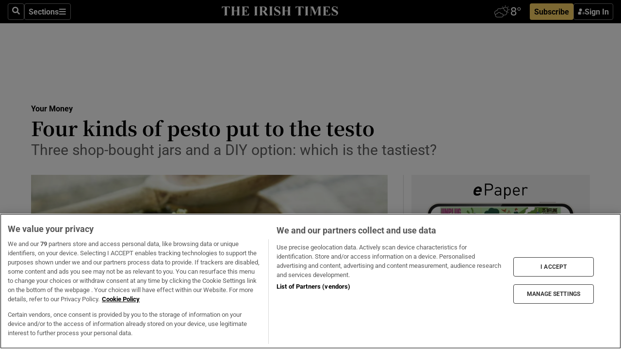

--- FILE ---
content_type: text/html; charset=utf-8
request_url: https://irishtimes-irishtimes-prod.cdn.arcpublishing.com/news/consumer/four-kinds-of-pesto-put-to-the-testo-1.2728387
body_size: 60613
content:
<!DOCTYPE html><html lang="en"><head><script data-integration="inlineScripts">
    (function() {
      var _sf_async_config = window._sf_async_config = (window._sf_async_config || {});
      _sf_async_config.uid = 31036;
      _sf_async_config.domain = "irishtimes.com";
      _sf_async_config.useCanonical = true;
      _sf_async_config.useCanonicalDomain = true;
      _sf_async_config.sections = "your-money";
      _sf_async_config.authors = "Conor Pope";
      _sf_async_config.flickerControl = false;
      var _cbq = window._cbq = (window._cbq || []);
      const OT = document.cookie.split('; ').find(row => row.startsWith('blaize_jwt'));
      if (OT)
      {
        _cbq.push(['_acct', 'paid']);
      } else {
        _cbq.push(['_acct', 'anon']);
      }
    })();
  ;
    var _comscore = _comscore || []; _comscore.push({ c1: "2", c2: "8946263" });
  ;gtmParamsString='';if(new RegExp("^https://irishtimes.arcpublishing.com", "i").test(window.location)){gtmParamsString='&gtm_auth=om4Ly4wwqa_7E-fLbBv46g&gtm_preview=env-6&gtm_cookies_win=x'};(function(w,d,s,l,i){w[l]=w[l]||[];w[l].push({'gtm.start':new Date().getTime(),event:'gtm.js'});var f=d.getElementsByTagName(s)[0],j=d.createElement(s),dl=l!='dataLayer'?'&l='+l:'';j.async=true;j.src='https://www.googletagmanager.com/gtm.js?id='+i+dl+gtmParamsString;f.parentNode.insertBefore(j,f);})(window,document,'script','dataLayer','GTM-NRHQKJ4');;window.isIE = !!window.MSInputMethodContext && !!document.documentMode;</script><script type="text/plain" class="optanon-category-C0002" async="" data-integration="chartbeat" src="https://static.chartbeat.com/js/chartbeat.js"></script><script>!function(n,e,i){if(!n){n=n||{},window.permutive=n,n.q=[],n.config=i||{},n.config.apiKey=e,n.config.environment=n.config.environment||"production";for(var o=["addon","identify","track","trigger","query","segment","segments","ready","on","once","user","consent"],r=0;r<o.length;r++){var t=o[r];n[t]=function(e){return function(){var i=Array.prototype.slice.call(arguments,0);n.q.push({functionName:e,arguments:i})}}(t)}}}(window.permutive, "4888a725-f640-4782-bd70-a3dd37877c2f", { "consentRequired": true });
    window.googletag=window.googletag||{},window.googletag.cmd=window.googletag.cmd||[],window.googletag.cmd.push(function(){if(0===window.googletag.pubads().getTargeting("permutive").length){var g=window.localStorage.getItem("_pdfps");window.googletag.pubads().setTargeting("permutive",g?JSON.parse(g):[])}});</script><script async="" src="https://fce2b75e-f11a-48ad-a60f-7e004eb1d340.edge.permutive.app/fce2b75e-f11a-48ad-a60f-7e004eb1d340-web.js"></script><script type="text/plain" class="optanon-category-C0002-C0004">window.addEventListener('OneTrustGroupsUpdated', function() {
    if (document.cookie.indexOf("OptanonAlertBoxClosed=") >=0 && OptanonActiveGroups.match(/(?=.*,C0002,)(?=.*,C0004,).*/)) {
      const OTConsentToken = document.cookie
        .split('; ')
        .find(row => row.startsWith('OptanonConsent='))
        .split('&')
        .find(row => row.startsWith('consentId'))
        .split('=')[1];
      permutive.consent({ "opt_in": true, "token": OTConsentToken });
    } else{
      permutive.consent({ "opt_in": false });
    }
  });</script><meta name="viewport" content="width=device-width, initial-scale=1"/><link rel="icon" type="image/x-icon" href="/pf/resources/favicon.ico?d=203&amp;mxId=00000000"/><title>Four kinds of pesto put to the testo – The Irish Times</title><meta name="description" content="Three shop-bought jars and a DIY option: which is the tastiest?"/><meta name="twitter:description" content="Three shop-bought jars and a DIY option: which is the tastiest?"/><meta property="og:description" content="Three shop-bought jars and a DIY option: which is the tastiest?"/><meta name="keywords" content="genovese-foods,tesco,pricewatch"/><meta property="og:title" content="Four kinds of pesto put to the testo"/><meta name="twitter:title" content="Four kinds of pesto put to the testo"/><meta property="og:image" content="https://www.irishtimes.com/resizer/v2/3JV4QM43RBFI6APIARFZRFTEUU.jpg?smart=true&amp;auth=5d6678be72371c7a7f44d877ffa6bf20378778bc8d6c880f40422659f2966f12&amp;width=1200&amp;height=630"/><meta property="og:image:alt" content="DIY option"/><meta name="twitter:image" content="https://www.irishtimes.com/resizer/v2/3JV4QM43RBFI6APIARFZRFTEUU.jpg?smart=true&amp;auth=5d6678be72371c7a7f44d877ffa6bf20378778bc8d6c880f40422659f2966f12&amp;width=1200&amp;height=630"/><meta name="twitter:image:alt" content="DIY option"/><meta property="og:type" content="article"/><meta name="robots" content="noarchive"/><meta property="og:site_name" content="The Irish Times"/><meta property="og:url" content="https://www.irishtimes.com/news/consumer/four-kinds-of-pesto-put-to-the-testo-1.2728387"/><meta name="twitter:site" content="@IrishTimes"/><meta name="twitter:card" content="summary_large_image"/><link rel="canonical" href="https://www.irishtimes.com/news/consumer/four-kinds-of-pesto-put-to-the-testo-1.2728387"/><link rel="alternate" hrefLang="en-IE" href="https://www.irishtimes.com/news/consumer/four-kinds-of-pesto-put-to-the-testo-1.2728387"/><link id="fusion-template-styles" rel="stylesheet" type="text/css" href="/pf/dist/components/combinations/default.css?d=203&amp;mxId=00000000"/><link id="fusion-siteStyles-styles" rel="stylesheet" type="text/css" href="/pf/dist/css/irishtimes.css?d=203&amp;mxId=00000000"/><style data-styled="" data-styled-version="5.3.11">.dNRVvG{c-expanded-menu;visibility:hidden;position:absolute;left:0px;top:0;}/*!sc*/
data-styled.g2[id="styled__StyledExpandedMenu-sc-1amt4zz-1"]{content:"dNRVvG,"}/*!sc*/
.hTjUEA .arcad > [id^='google_ads_iframe']:not(:empty){max-width:100%;}/*!sc*/
.hTjUEA .arcad > [id^='google_ads_iframe']:not(:empty)::before{content:'ADVERTISEMENT';display:-webkit-box;display:-webkit-flex;display:-ms-flexbox;display:flex;font-family:star-font,'Roboto',sans-serif;}/*!sc*/
.hTjUEA .arcad > [id^='google_ads_iframe']:empty[style]{width:0 !important;height:0 !important;}/*!sc*/
.bSFpgq .arcad > [id^='google_ads_iframe']:not(:empty){max-width:100%;}/*!sc*/
.bSFpgq .arcad > [id^='google_ads_iframe']:not(:empty)::before{content:'ADVERTISEMENT';display:-webkit-box;display:-webkit-flex;display:-ms-flexbox;display:flex;font-family:star-font,'Roboto',sans-serif;display:none;}/*!sc*/
.bSFpgq .arcad > [id^='google_ads_iframe']:empty[style]{width:0 !important;height:0 !important;}/*!sc*/
data-styled.g5[id="default__StyledAdUnit-sc-1moicrg-0"]{content:"hTjUEA,bSFpgq,"}/*!sc*/
</style><script type="application/javascript" id="polyfill-script">if(!Array.prototype.includes||!(window.Object && window.Object.assign)||!window.Promise||!window.Symbol||!window.fetch){document.write('<script type="application/javascript" src="/pf/dist/engine/polyfill.js?d=203&mxId=00000000" defer=""><\/script>')}</script><script id="fusion-engine-react-script" type="application/javascript" src="/pf/dist/engine/react.js?d=203&amp;mxId=00000000" defer=""></script><script id="fusion-engine-combinations-script" type="application/javascript" src="/pf/dist/components/combinations/default.js?d=203&amp;mxId=00000000" defer=""></script><script type="text/plain" class="optanon-category-C0004" async="" data-integration="nativo-ad" src="https://s.ntv.io/serve/load.js"></script><script type="text/plain" class="optanon-category-C0002" async="" data-integration="comscore" src="https://sb.scorecardresearch.com/beacon.js"></script><script id="xtreme-push" type="text/javascript">
      (function(p,u,s,h,e,r,l,i,b) {p['XtremePushObject']=s;p[s]=function(){
        (p[s].q=p[s].q||[]).push(arguments)};i=u.createElement('script');i.async=1;
        i.src=h;b=u.getElementsByTagName('script')[0];b.parentNode.insertBefore(i,b);
      })(window,document,'xtremepush','https://prod.webpu.sh/tEEXuB8vRMsRMzIydjRZIQjnQzT-EXwR/sdk.js');
      xtremepush('ready', function () {
        if (window.safari !== undefined) {
          const permission = xtremepush('push', 'permission');
          const views = JSON.parse(localStorage.getItem('xtremepush.data'))?.page_views;
          const sendPush = views % 55 === 0 || views === 1;
          if ((permission === 'default' || !permission) && (permission !== 'unavailable' && permission !== 'denied' ) && sendPush) {
            xtremepush('event', 'User Gesture');
          }
        } else {
          xtremepush('push', 'auto_prompt', true);
        }
      });
      </script><script type="application/ld+json">{
  "@context": "http://schema.org/",
  "@graph": [
    {
      "@id": "https://www.irishtimes.com/#website",
      "@type": "WebSite",
      "description": "Trusted journalism since 1859",
      "inLanguage": "en-IE",
      "name": "The Irish Times",
      "potentialAction": [
        {
          "@type": "SearchAction",
          "target": {
            "@type": "EntryPoint",
            "urlTemplate": "https://www.irishtimes.com/search/?query={search_term_string}"
          },
          "query-input": "required name=search_term_string"
        }
      ],
      "publisher": {
        "@id": "https://www.irishtimes.com/#organization"
      },
      "url": "https://www.irishtimes.com/"
    },
    {
      "@id": "https://www.irishtimes.com/#organization",
      "@type": "Organization",
      "address": {
        "@type": "PostalAddress",
        "postOfficeBoxNumber": "PO Box 74",
        "streetAddress": "24-28 Tara Street",
        "addressLocality": "Dublin 2",
        "addressRegion": "County Dublin",
        "addressCountry": "IE",
        "postalCode": "D02 CX89"
      },
      "contactPoint": [
        {
          "@type": "ContactPoint",
          "contactType": "Customer Support",
          "email": "services@irishtimes.com",
          "telephone": "+353 1 9203901"
        },
        {
          "@type": "ContactPoint",
          "contactType": "Sales",
          "email": "mediasolutions@irishtimes.com",
          "telephone": "+353 1 5320978"
        },
        {
          "@type": "ContactPoint",
          "contactType": "News Desk",
          "email": "newsdesk@irishtimes.com",
          "telephone": ""
        }
      ],
      "image": {
        "@id": "https://www.irishtimes.com/#/schema/logo/image/"
      },
      "logo": {
        "@type": "ImageObject",
        "@id": "https://www.irishtimes.com/#/schema/logo/image/",
        "url": "https://www.irishtimes.com/resizer/v2/U2PAOOOEIVHTJEP6IX3N5QHLYM.png?smart=true&auth=8ed926a16ed518a8a7d3811053a580479dcf90f84d2adaaa3a5ebeb4bb68695f&width=1024",
        "width": 1024,
        "height": 547,
        "caption": "The Irish Times"
      },
      "name": "The Irish Times",
      "sameAs": [
        "https://www.facebook.com/irishtimes/",
        "http://www.linkedin.com/company/the-irish-times",
        "https://www.youtube.com/user/IrishTimes",
        "https://x.com/IrishTimes"
      ],
      "url": "https://www.irishtimes.com"
    }
  ]
}</script><script type="application/ld+json">{
  "@context": "https://schema.org",
  "@type": "NewsArticle",
  "url": "https://www.irishtimes.com/news/consumer/four-kinds-of-pesto-put-to-the-testo-1.2728387",
  "publisher": {
    "@type": "Organization",
    "name": "The Irish Times",
    "url": "https://www.irishtimes.com",
    "logo": {
      "@type": "ImageObject",
      "url": "",
      "width": 600,
      "height": 60
    }
  },
  "author": [
    {
      "@type": "Person",
      "name": "Conor Pope",
      "url": "https://www.irishtimes.com/author/conor-pope",
      "sameAs": "https://www.irishtimes.com/author/conor-pope"
    }
  ],
  "mainEntityOfPage": {
    "@type": "WebPage",
    "@id": "https://schema.org/WebPage",
    "url": "https://www.irishtimes.com/news/consumer/four-kinds-of-pesto-put-to-the-testo-1.2728387"
  },
  "dateModified": "2016-07-25T00:00:00Z",
  "datePublished": "2016-07-25T18:04:49Z",
  "headline": "Four kinds of pesto put to the testo",
  "description": "Three shop-bought jars and a DIY option: which is the tastiest?",
  "articleSection": "Your Money",
  "image": [
    "https://www.irishtimes.com/resizer/v2/3JV4QM43RBFI6APIARFZRFTEUU.jpg?auth=5d6678be72371c7a7f44d877ffa6bf20378778bc8d6c880f40422659f2966f12&smart=true&width=1600&height=900",
    "https://www.irishtimes.com/resizer/v2/3JV4QM43RBFI6APIARFZRFTEUU.jpg?auth=5d6678be72371c7a7f44d877ffa6bf20378778bc8d6c880f40422659f2966f12&smart=true&width=1600&height=1200",
    "https://www.irishtimes.com/resizer/v2/3JV4QM43RBFI6APIARFZRFTEUU.jpg?auth=5d6678be72371c7a7f44d877ffa6bf20378778bc8d6c880f40422659f2966f12&smart=true&width=1600&height=1600"
  ],
  "inLanguage": "",
  "isAccessibleForFree": "False",
  "hasPart": {
    "@type": "WebPageElement",
    "isAccessibleForFree": "False",
    "cssSelector": ".paywall"
  }
}</script><link rel="preload" href="/pf/resources/fonts/noto-serif-jp/noto-serif-jp-regular.woff2?d=203&amp;mxId=00000000" as="font" type="font/woff2" crossorigin="anonymous"/><link rel="preload" href="/pf/resources/fonts/noto-serif-jp/noto-serif-jp-700.woff2?d=203&amp;mxId=00000000" as="font" type="font/woff2" crossorigin="anonymous"/><link rel="preload" href="/pf/resources/fonts/roboto/roboto-regular.woff2?d=203&amp;mxId=00000000" as="font" type="font/woff2" crossorigin="anonymous"/><link rel="preload" href="/pf/resources/fonts/roboto/roboto-700.woff2?d=203&amp;mxId=00000000" as="font" type="font/woff2" crossorigin="anonymous"/><script data-integration="inlineScripts">
    function PoWaReady() {
      // 0. DEFAULTS
      window.PoWaSettings = window.PoWaSettings || [];
      window.PoWaSettings.advertising = window.PoWaSettings.advertising || [];
      // 1. CookieBanner ONLOAD
      window.addEventListener("powaRender", function() {
        window.PoWaSettings.advertising.adBar = {skipOffset: 6};
        if (typeof OptanonActiveGroups==="string" && OptanonActiveGroups.match(/(?=.*,C0002,).*/)) {
            // 2. Cookies Granted
            window.PoWaSettings.advertising.gdprConsentGranted = true;
        } else {
            // 3. Set Default value
            window.PoWaSettings.advertising.gdprConsentGranted = window.PoWaSettings.advertising.gdprConsentGranted || false;
        }
      });
      // 4. CookieBanner ONCLICK
      window.addEventListener("OneTrustGroupsUpdated", function() {
          // 1. Set Default value
          window.PoWaSettings.advertising.gdprConsentGranted = !!OptanonActiveGroups.match(/(?=.,C0002,)./);
      });
      // 5. DataLayer event
      window.dataLayer = window.dataLayer || [];
      dataLayer.push({
        "has_PoWaSettings_load": true,
        "event": "donewith_PoWaSettings"
      });
    }

    var i = 0;
    function checkIsPoWaReady() {
      i = i + 1;
      if (typeof window.PoWaSettings==="object" && typeof OptanonActiveGroups==="string") {
          //stop the polling
          PoWaReady();
          clearInterval(pollforPoWaReady);
      } else if (i > 500) {
          //give up after 5 sec
          clearInterval(pollforPoWaReady);
      }
    }
    // Start polling
    var pollforPoWaReady = setInterval(checkIsPoWaReady, 10);
  ;
    const playFullScreen = (e) => {
      if (!!e.element.dataset.mobilefullscreen) {
        const windowWidth = document.querySelector('#fusion-app').offsetWidth || window.innerWidth;
        const mobileWidth = 733;
        if (windowWidth < mobileWidth) {
          if (!e.powa.isFullscreen()) {
            if (document.fullscreenEnabled) {
              // Set the PoWa element itself to fullscreen not the player, this overcomes an
              // issue with Android and fullscreen video rotation closing the video when the
              // device is rotated and the video is in fullscreen mode
              e.element.requestFullscreen();
              return;
            }

            e.powa.fullscreen();
          }
        }
      }
    }

    const mobilePoWaFullscreen = (event) => {
      const player = event.detail.powa;

      player.on('firstFrame', (e) => {
        playFullScreen(e);
      });

      player.on('play', (e) => {
        // Delay calling our function 100ms to not have a race condition with the
        // firstFrame event
        setTimeout(() => {
          playFullScreen(e);
        }, 100);
      });
    };

    window.addEventListener('powaReady', mobilePoWaFullscreen);
  ;
  window.addEventListener('DOMContentLoaded', (event) => {
    queryly.init("954cd8bb239245f9", document.querySelectorAll("#fusion-app"));
  });
</script><script defer="" data-integration="queryly" src="https://www.queryly.com/js/queryly.v4.min.js"></script><script src="https://cdn.cookielaw.org/consent/tcf.stub.js" type="text/javascript"></script><script src="https://static.illuma-tech.com/js/async_gam_ipt.js" async=""></script></head><body class="custom-it"><noscript data-integration="comscore"><img alt="comscore" src="https://sb.scorecardresearch.com/p?c1=2&amp;c2=8946263&amp;cv=2.0&amp;cj=1"/></noscript><noscript><iframe src="https://www.googletagmanager.com/ns.html?id=GTM-NRHQKJ4" height="0" width="0" style="display:none;visibility:hidden"></iframe></noscript><div id="fusion-app"><div class="b-it-right-rail-advanced"><header class="c-stack b-it-right-rail-advanced__navigation page-header" data-style-direction="vertical" data-style-justification="start" data-style-alignment="unset" data-style-inline="false" data-style-wrap="nowrap"><nav id="main-nav" class="b-it-header-nav-chain " aria-label="Sections Menu" data-owner="it"><div class="b-it-header-nav-chain__top-layout"><div class="b-it-header-nav-chain__nav-left"><div class="nav-components--mobile" data-testid="nav-chain-nav-components-mobile-left"><button data-testid="nav-chain-nav-section-button" aria-label="Sections" class="c-button c-button--small c-button--secondary-reverse" type="button"><svg class="c-icon" width="48" height="48" xmlns="http://www.w3.org/2000/svg" viewBox="0 0 512 512" fill="currentColor" aria-hidden="true" focusable="false"><path d="M25 96C25 78.33 39.33 64 57 64H441C458.7 64 473 78.33 473 96C473 113.7 458.7 128 441 128H57C39.33 128 25 113.7 25 96ZM25 256C25 238.3 39.33 224 57 224H441C458.7 224 473 238.3 473 256C473 273.7 458.7 288 441 288H57C39.33 288 25 273.7 25 256ZM441 448H57C39.33 448 25 433.7 25 416C25 398.3 39.33 384 57 384H441C458.7 384 473 398.3 473 416C473 433.7 458.7 448 441 448Z"></path></svg></button></div><div class="nav-components--desktop" data-testid="nav-chain-nav-components-desktop-left"><button aria-label="Search" class="c-button c-button--small c-button--secondary-reverse" type="button"><span><svg class="c-icon" width="48" height="48" xmlns="http://www.w3.org/2000/svg" viewBox="0 0 512 512" fill="currentColor" aria-hidden="true" focusable="false"><path d="M505 442.7L405.3 343c-4.5-4.5-10.6-7-17-7H372c27.6-35.3 44-79.7 44-128C416 93.1 322.9 0 208 0S0 93.1 0 208s93.1 208 208 208c48.3 0 92.7-16.4 128-44v16.3c0 6.4 2.5 12.5 7 17l99.7 99.7c9.4 9.4 24.6 9.4 33.9 0l28.3-28.3c9.4-9.4 9.4-24.6.1-34zM208 336c-70.7 0-128-57.2-128-128 0-70.7 57.2-128 128-128 70.7 0 128 57.2 128 128 0 70.7-57.2 128-128 128z"></path></svg></span></button><button data-testid="nav-chain-nav-section-button" aria-label="Sections" class="c-button c-button--small c-button--secondary-reverse" type="button"><span>Sections</span><svg class="c-icon" width="48" height="48" xmlns="http://www.w3.org/2000/svg" viewBox="0 0 512 512" fill="currentColor" aria-hidden="true" focusable="false"><path d="M25 96C25 78.33 39.33 64 57 64H441C458.7 64 473 78.33 473 96C473 113.7 458.7 128 441 128H57C39.33 128 25 113.7 25 96ZM25 256C25 238.3 39.33 224 57 224H441C458.7 224 473 238.3 473 256C473 273.7 458.7 288 441 288H57C39.33 288 25 273.7 25 256ZM441 448H57C39.33 448 25 433.7 25 416C25 398.3 39.33 384 57 384H441C458.7 384 473 398.3 473 416C473 433.7 458.7 448 441 448Z"></path></svg></button></div></div><a title="The Irish Times" class="c-link b-it-header-nav-chain__logo b-it-header-nav-chain__logo--center nav-logo-hidden svg-logo" href="/" aria-hidden="true" tabindex="-1"><img src="https://static.themebuilder.aws.arc.pub/irishtimes/1647534191733.svg" alt="The Irish Times" data-chromatic="ignore"/></a><div class="b-it-header-nav-chain__nav-right"><div class="nav-components--mobile" data-testid="nav-chain-nav-components-mobile-right"><div class="c-stack b-signin-subscribe-block" data-style-direction="horizontal" data-style-justification="center" data-style-alignment="center" data-style-inline="false" data-style-wrap="nowrap" style="--c-stack-gap:1rem"><a target="_blank" style="display:none" rel="noreferrer" class="c-button c-button--link c-button--small c-button--primary b-signin-subscribe-block__subscribe" href="/subscribe"><span><span style="display:none">Subscribe</span></span></a><button class="c-button c-button--small c-button--secondary-reverse b-signin-subscribe-block__btn--signin" type="button"><span><div class="c-stack" data-style-direction="horizontal" data-style-justification="start" data-style-alignment="center" data-style-inline="false" data-style-wrap="nowrap" style="--c-stack-gap:0.5rem"><svg width="14" height="16" viewBox="0 0 24 24" fill="none" xmlns="http://www.w3.org/2000/svg"><mask id="mask0_757:236487" style="mask-type:alpha" maskUnits="userSpaceOnUse" x="0" y="0" width="24" height="24"><rect width="24" height="24" fill="#C4C4C4"></rect></mask><g mask="url(#mask0_757:236487)"><ellipse cx="9.79117" cy="6.02353" rx="5.02353" ry="5.02353" fill="white"></ellipse><path d="M11.0471 22.35V12.3029H5C2.79086 12.3029 1 14.0938 1 16.3029V20.35C1 21.4546 1.89543 22.35 3 22.35H11.0471Z" fill="white"></path><path fill-rule="evenodd" clip-rule="evenodd" d="M19.3391 22.1044C19.2762 22.1862 19.1937 22.2477 19.0916 22.2886C18.9894 22.3295 18.8833 22.35 18.7733 22.35C18.5533 22.35 18.3647 22.2681 18.2075 22.1044C18.0504 21.9406 17.9718 21.7441 17.9718 21.5148C17.9718 21.4002 17.9954 21.2896 18.0425 21.1832C18.0897 21.0767 18.1447 20.9907 18.2075 20.9252L20.8478 18.174H14.3839C14.1482 18.174 13.9517 18.0921 13.7946 17.9283C13.6374 17.7646 13.5588 17.568 13.5588 17.3388C13.5588 17.1095 13.6374 16.913 13.7946 16.7492C13.9517 16.5854 14.1482 16.5036 14.3839 16.5036H20.8478L18.2075 13.7277C18.1447 13.6622 18.0897 13.5762 18.0425 13.4698C17.9954 13.3633 17.9718 13.2528 17.9718 13.1382C17.9718 12.9089 18.0504 12.7124 18.2075 12.5486C18.3647 12.3848 18.5533 12.3029 18.7733 12.3029C18.8833 12.3029 18.9894 12.3275 19.0916 12.3766C19.1937 12.4258 19.2762 12.4831 19.3391 12.5486L23.3702 16.7492C23.433 16.8147 23.488 16.9007 23.5352 17.0071C23.5823 17.1136 23.6059 17.2241 23.6059 17.3388C23.6059 17.4534 23.5823 17.5598 23.5352 17.6581C23.488 17.7564 23.433 17.8464 23.3702 17.9283L19.3391 22.1044Z" fill="white"></path></g></svg></div></span></button></div></div><div class="nav-components--desktop" data-testid="nav-chain-nav-components-desktop-right"><div id="fusion-static-enter:html-block-f0f1j0n1myTR7B9-0-0-0" style="display:none" data-fusion-component="html-block-f0f1j0n1myTR7B9-0-0-0"></div><div><iframe scrolling="no" id="fw-desktop" data-src="https://lw.foreca.net/v4/en/site/irishtimes/widget/?name=Dublin&id=102964574" style="width: 85px; height: 40px; border:0; margin: 0; display: flex; align-items: center;"></iframe></div><div id="fusion-static-exit:html-block-f0f1j0n1myTR7B9-0-0-0" style="display:none" data-fusion-component="html-block-f0f1j0n1myTR7B9-0-0-0"></div><div class="c-stack b-signin-subscribe-block" data-style-direction="horizontal" data-style-justification="center" data-style-alignment="center" data-style-inline="false" data-style-wrap="nowrap" style="--c-stack-gap:1rem"><a target="_blank" style="display:none" rel="noreferrer" class="c-button c-button--link c-button--small c-button--primary b-signin-subscribe-block__subscribe" href="/subscribe"><span><span style="display:none">Subscribe</span></span></a><button class="c-button c-button--small c-button--secondary-reverse b-signin-subscribe-block__btn--signin" type="button"><span><div class="c-stack" data-style-direction="horizontal" data-style-justification="start" data-style-alignment="center" data-style-inline="false" data-style-wrap="nowrap" style="--c-stack-gap:0.5rem"><svg width="14" height="16" viewBox="0 0 24 24" fill="none" xmlns="http://www.w3.org/2000/svg"><mask id="mask0_757:236487" style="mask-type:alpha" maskUnits="userSpaceOnUse" x="0" y="0" width="24" height="24"><rect width="24" height="24" fill="#C4C4C4"></rect></mask><g mask="url(#mask0_757:236487)"><ellipse cx="9.79117" cy="6.02353" rx="5.02353" ry="5.02353" fill="white"></ellipse><path d="M11.0471 22.35V12.3029H5C2.79086 12.3029 1 14.0938 1 16.3029V20.35C1 21.4546 1.89543 22.35 3 22.35H11.0471Z" fill="white"></path><path fill-rule="evenodd" clip-rule="evenodd" d="M19.3391 22.1044C19.2762 22.1862 19.1937 22.2477 19.0916 22.2886C18.9894 22.3295 18.8833 22.35 18.7733 22.35C18.5533 22.35 18.3647 22.2681 18.2075 22.1044C18.0504 21.9406 17.9718 21.7441 17.9718 21.5148C17.9718 21.4002 17.9954 21.2896 18.0425 21.1832C18.0897 21.0767 18.1447 20.9907 18.2075 20.9252L20.8478 18.174H14.3839C14.1482 18.174 13.9517 18.0921 13.7946 17.9283C13.6374 17.7646 13.5588 17.568 13.5588 17.3388C13.5588 17.1095 13.6374 16.913 13.7946 16.7492C13.9517 16.5854 14.1482 16.5036 14.3839 16.5036H20.8478L18.2075 13.7277C18.1447 13.6622 18.0897 13.5762 18.0425 13.4698C17.9954 13.3633 17.9718 13.2528 17.9718 13.1382C17.9718 12.9089 18.0504 12.7124 18.2075 12.5486C18.3647 12.3848 18.5533 12.3029 18.7733 12.3029C18.8833 12.3029 18.9894 12.3275 19.0916 12.3766C19.1937 12.4258 19.2762 12.4831 19.3391 12.5486L23.3702 16.7492C23.433 16.8147 23.488 16.9007 23.5352 17.0071C23.5823 17.1136 23.6059 17.2241 23.6059 17.3388C23.6059 17.4534 23.5823 17.5598 23.5352 17.6581C23.488 17.7564 23.433 17.8464 23.3702 17.9283L19.3391 22.1044Z" fill="white"></path></g></svg></div></span></button></div></div></div></div><div id="flyout-overlay" data-testid="nav-chain-flyout-overlay" class="c-stack b-it-header-nav-chain__flyout-overlay closed" data-style-direction="vertical" data-style-justification="start" data-style-alignment="unset" data-style-inline="false" data-style-wrap="nowrap"><div><div class="c-stack b-it-header-nav-chain__flyout-nav-wrapper closed" data-style-direction="vertical" data-style-justification="start" data-style-alignment="unset" data-style-inline="false" data-style-wrap="nowrap"><div class="b-it-header-nav-chain__flyout-close-button"><button aria-label="Close" class="c-button c-button--small c-button--secondary-reverse" type="button"><svg class="c-icon" width="24" height="24" xmlns="http://www.w3.org/2000/svg" viewBox="0 0 512 512" fill="currentColor" aria-hidden="true" focusable="false"><path d="M406.6 361.4C419.1 373.9 419.1 394.15 406.6 406.65C400.4 412.9 392.2 416 384 416C375.8 416 367.62 412.875 361.38 406.625L256 301.3L150.63 406.6C144.38 412.9 136.19 416 128 416C119.81 416 111.63 412.9 105.375 406.6C92.875 394.1 92.875 373.85 105.375 361.35L210.775 255.95L105.375 150.6C92.875 138.1 92.875 117.85 105.375 105.35C117.875 92.85 138.125 92.85 150.625 105.35L256 210.8L361.4 105.4C373.9 92.9 394.15 92.9 406.65 105.4C419.15 117.9 419.15 138.15 406.65 150.65L301.25 256.05L406.6 361.4Z"></path></svg></button></div><div class="nav-menu"><div data-testid="nav-chain-nav-components-mobile" class="c-stack nav-components--mobile" data-style-direction="vertical" data-style-justification="start" data-style-alignment="unset" data-style-inline="false" data-style-wrap="nowrap"><div class="b-subscribe-button-block"><div><iframe scrolling="no" id="fw-mobile" data-src="https://lw.foreca.net/v4/en/site/irishtimes/widget/?name=Dublin&id=102964574" style="width: 85px; height: 40px; border:0; margin: 0;"></iframe></div><a target="_blank" class="c-button c-button--link c-button--full-width c-button--medium c-button--primary" href="/subscribe"><span>Subscribe</span></a></div><button aria-label="Search" class="c-button c-button--small c-button--secondary-reverse" type="button"><span><svg class="c-icon" width="48" height="48" xmlns="http://www.w3.org/2000/svg" viewBox="0 0 512 512" fill="currentColor" aria-hidden="true" focusable="false"><path d="M505 442.7L405.3 343c-4.5-4.5-10.6-7-17-7H372c27.6-35.3 44-79.7 44-128C416 93.1 322.9 0 208 0S0 93.1 0 208s93.1 208 208 208c48.3 0 92.7-16.4 128-44v16.3c0 6.4 2.5 12.5 7 17l99.7 99.7c9.4 9.4 24.6 9.4 33.9 0l28.3-28.3c9.4-9.4 9.4-24.6.1-34zM208 336c-70.7 0-128-57.2-128-128 0-70.7 57.2-128 128-128 70.7 0 128 57.2 128 128 0 70.7-57.2 128-128 128z"></path></svg></span></button></div><div data-testid="nav-chain-nav-components-desktop" class="c-stack nav-components--desktop" data-style-direction="vertical" data-style-justification="start" data-style-alignment="unset" data-style-inline="false" data-style-wrap="nowrap"></div></div><ul class="c-stack b-it-header-nav-chain__flyout-nav" data-style-direction="vertical" data-style-justification="start" data-style-alignment="unset" data-style-inline="false" data-style-wrap="nowrap"><li class="section-item" data-testid="nav-chain-section-item"><a class="c-link" href="/" aria-hidden="true" tabindex="-1">Home</a></li><li class="section-item" data-testid="nav-chain-section-item"><a class="c-link" href="/latest/" aria-hidden="true" tabindex="-1">Latest</a></li><li class="section-item" data-testid="nav-chain-section-item"><a class="c-link" href="/subscriber-only/" aria-hidden="true" tabindex="-1">Subscriber Only</a></li><li class="section-item" data-testid="nav-chain-section-item"><div data-testid="nav-chain-section-item-subsection" class="c-stack b-it-header-nav-chain__subsection-anchor subsection-anchor " data-style-direction="horizontal" data-style-justification="start" data-style-alignment="center" data-style-inline="false" data-style-wrap="nowrap"><a class="c-link" href="/crosswords-puzzles/" aria-hidden="true" tabindex="-1">Crosswords &amp; Puzzles</a><button aria-expanded="false" aria-controls="header_sub_section_crosswords-puzzles" aria-label="Show Crosswords &amp; Puzzles sub sections" class="c-button c-button--medium c-button--default submenu-caret" type="button"><span><svg class="c-icon" width="20" height="20" xmlns="http://www.w3.org/2000/svg" viewBox="0 0 512 512" fill="currentColor" aria-hidden="true" focusable="false"><path d="M256 416C247.812 416 239.62 412.875 233.38 406.625L41.38 214.625C28.88 202.125 28.88 181.875 41.38 169.375C53.88 156.875 74.13 156.875 86.63 169.375L256 338.8L425.4 169.4C437.9 156.9 458.15 156.9 470.65 169.4C483.15 181.9 483.15 202.15 470.65 214.65L278.65 406.65C272.4 412.9 264.2 416 256 416Z"></path></svg></span></button></div><div class="b-it-header-nav-chain__subsection-container "><ul class="b-it-header-nav-chain__subsection-menu" id="header_sub_section_crosswords-puzzles"><li class="subsection-item" data-testid="nav-chain-subsection-item"><a class="c-link" href="/crosswords-puzzles/crosaire/" aria-hidden="true" tabindex="-1">Crosaire</a></li><li class="subsection-item" data-testid="nav-chain-subsection-item"><a class="c-link" href="/crosswords-puzzles/simplex/" aria-hidden="true" tabindex="-1">Simplex</a></li><li class="subsection-item" data-testid="nav-chain-subsection-item"><a class="c-link" href="/crosswords-puzzles/sudoku/" aria-hidden="true" tabindex="-1">Sudoku</a></li><li class="subsection-item" data-testid="nav-chain-subsection-item"><a class="c-link" href="/crosswords-puzzles/news-quiz/" aria-hidden="true" tabindex="-1">News Quiz</a></li></ul></div></li><li class="section-item" data-testid="nav-chain-section-item"><div data-testid="nav-chain-section-item-subsection" class="c-stack b-it-header-nav-chain__subsection-anchor subsection-anchor " data-style-direction="horizontal" data-style-justification="start" data-style-alignment="center" data-style-inline="false" data-style-wrap="nowrap"><a class="c-link" href="/ireland/" aria-hidden="true" tabindex="-1">Ireland</a><button aria-expanded="false" aria-controls="header_sub_section_ireland" aria-label="Show Ireland sub sections" class="c-button c-button--medium c-button--default submenu-caret" type="button"><span><svg class="c-icon" width="20" height="20" xmlns="http://www.w3.org/2000/svg" viewBox="0 0 512 512" fill="currentColor" aria-hidden="true" focusable="false"><path d="M256 416C247.812 416 239.62 412.875 233.38 406.625L41.38 214.625C28.88 202.125 28.88 181.875 41.38 169.375C53.88 156.875 74.13 156.875 86.63 169.375L256 338.8L425.4 169.4C437.9 156.9 458.15 156.9 470.65 169.4C483.15 181.9 483.15 202.15 470.65 214.65L278.65 406.65C272.4 412.9 264.2 416 256 416Z"></path></svg></span></button></div><div class="b-it-header-nav-chain__subsection-container "><ul class="b-it-header-nav-chain__subsection-menu" id="header_sub_section_ireland"><li class="subsection-item" data-testid="nav-chain-subsection-item"><a class="c-link" href="/ireland/dublin/" aria-hidden="true" tabindex="-1">Dublin</a></li><li class="subsection-item" data-testid="nav-chain-subsection-item"><a class="c-link" href="/ireland/education/" aria-hidden="true" tabindex="-1">Education</a></li><li class="subsection-item" data-testid="nav-chain-subsection-item"><a class="c-link" href="/ireland/housing-planning/" aria-hidden="true" tabindex="-1">Housing &amp; Planning</a></li><li class="subsection-item" data-testid="nav-chain-subsection-item"><a class="c-link" href="/ireland/social-affairs/" aria-hidden="true" tabindex="-1">Social Affairs</a></li><li class="subsection-item" data-testid="nav-chain-subsection-item"><a class="c-link" href="/ireland/stardust/" aria-hidden="true" tabindex="-1">Stardust</a></li></ul></div></li><li class="section-item" data-testid="nav-chain-section-item"><div data-testid="nav-chain-section-item-subsection" class="c-stack b-it-header-nav-chain__subsection-anchor subsection-anchor " data-style-direction="horizontal" data-style-justification="start" data-style-alignment="center" data-style-inline="false" data-style-wrap="nowrap"><a class="c-link" href="/politics/" aria-hidden="true" tabindex="-1">Politics</a><button aria-expanded="false" aria-controls="header_sub_section_politics" aria-label="Show Politics sub sections" class="c-button c-button--medium c-button--default submenu-caret" type="button"><span><svg class="c-icon" width="20" height="20" xmlns="http://www.w3.org/2000/svg" viewBox="0 0 512 512" fill="currentColor" aria-hidden="true" focusable="false"><path d="M256 416C247.812 416 239.62 412.875 233.38 406.625L41.38 214.625C28.88 202.125 28.88 181.875 41.38 169.375C53.88 156.875 74.13 156.875 86.63 169.375L256 338.8L425.4 169.4C437.9 156.9 458.15 156.9 470.65 169.4C483.15 181.9 483.15 202.15 470.65 214.65L278.65 406.65C272.4 412.9 264.2 416 256 416Z"></path></svg></span></button></div><div class="b-it-header-nav-chain__subsection-container "><ul class="b-it-header-nav-chain__subsection-menu" id="header_sub_section_politics"><li class="subsection-item" data-testid="nav-chain-subsection-item"><a class="c-link" href="/politics/poll/" aria-hidden="true" tabindex="-1">Poll</a></li><li class="subsection-item" data-testid="nav-chain-subsection-item"><a class="c-link" href="/politics/oireachtas/" aria-hidden="true" tabindex="-1">Oireachtas</a></li><li class="subsection-item" data-testid="nav-chain-subsection-item"><a class="c-link" href="/common-ground/" aria-hidden="true" tabindex="-1">Common Ground</a></li><li class="subsection-item" data-testid="nav-chain-subsection-item"><a class="c-link" href="/politics/elections-referendums/" aria-hidden="true" tabindex="-1">Elections &amp; Referendums</a></li></ul></div></li><li class="section-item" data-testid="nav-chain-section-item"><div data-testid="nav-chain-section-item-subsection" class="c-stack b-it-header-nav-chain__subsection-anchor subsection-anchor " data-style-direction="horizontal" data-style-justification="start" data-style-alignment="center" data-style-inline="false" data-style-wrap="nowrap"><a class="c-link" href="/opinion/" aria-hidden="true" tabindex="-1">Opinion</a><button aria-expanded="false" aria-controls="header_sub_section_opinion" aria-label="Show Opinion sub sections" class="c-button c-button--medium c-button--default submenu-caret" type="button"><span><svg class="c-icon" width="20" height="20" xmlns="http://www.w3.org/2000/svg" viewBox="0 0 512 512" fill="currentColor" aria-hidden="true" focusable="false"><path d="M256 416C247.812 416 239.62 412.875 233.38 406.625L41.38 214.625C28.88 202.125 28.88 181.875 41.38 169.375C53.88 156.875 74.13 156.875 86.63 169.375L256 338.8L425.4 169.4C437.9 156.9 458.15 156.9 470.65 169.4C483.15 181.9 483.15 202.15 470.65 214.65L278.65 406.65C272.4 412.9 264.2 416 256 416Z"></path></svg></span></button></div><div class="b-it-header-nav-chain__subsection-container "><ul class="b-it-header-nav-chain__subsection-menu" id="header_sub_section_opinion"><li class="subsection-item" data-testid="nav-chain-subsection-item"><a class="c-link" href="/opinion/editorials/" aria-hidden="true" tabindex="-1">Editorials</a></li><li class="subsection-item" data-testid="nav-chain-subsection-item"><a class="c-link" href="/opinion/an-irish-diary/" aria-hidden="true" tabindex="-1">An Irish Diary</a></li><li class="subsection-item" data-testid="nav-chain-subsection-item"><a class="c-link" href="/opinion/letters/" aria-hidden="true" tabindex="-1">Letters</a></li><li class="subsection-item" data-testid="nav-chain-subsection-item"><a class="c-link" href="/opinion/cartoon/" aria-hidden="true" tabindex="-1">Cartoon</a></li></ul></div></li><li class="section-item" data-testid="nav-chain-section-item"><div data-testid="nav-chain-section-item-subsection" class="c-stack b-it-header-nav-chain__subsection-anchor subsection-anchor " data-style-direction="horizontal" data-style-justification="start" data-style-alignment="center" data-style-inline="false" data-style-wrap="nowrap"><a class="c-link" href="/business/" aria-hidden="true" tabindex="-1">Business</a><button aria-expanded="false" aria-controls="header_sub_section_business" aria-label="Show Business sub sections" class="c-button c-button--medium c-button--default submenu-caret" type="button"><span><svg class="c-icon" width="20" height="20" xmlns="http://www.w3.org/2000/svg" viewBox="0 0 512 512" fill="currentColor" aria-hidden="true" focusable="false"><path d="M256 416C247.812 416 239.62 412.875 233.38 406.625L41.38 214.625C28.88 202.125 28.88 181.875 41.38 169.375C53.88 156.875 74.13 156.875 86.63 169.375L256 338.8L425.4 169.4C437.9 156.9 458.15 156.9 470.65 169.4C483.15 181.9 483.15 202.15 470.65 214.65L278.65 406.65C272.4 412.9 264.2 416 256 416Z"></path></svg></span></button></div><div class="b-it-header-nav-chain__subsection-container "><ul class="b-it-header-nav-chain__subsection-menu" id="header_sub_section_business"><li class="subsection-item" data-testid="nav-chain-subsection-item"><a class="c-link" href="/budget/" aria-hidden="true" tabindex="-1">Budget 2026</a></li><li class="subsection-item" data-testid="nav-chain-subsection-item"><a class="c-link" href="/business/economy/" aria-hidden="true" tabindex="-1">Economy</a></li><li class="subsection-item" data-testid="nav-chain-subsection-item"><a class="c-link" href="/business/farming-food/" aria-hidden="true" tabindex="-1">Farming &amp; Food</a></li><li class="subsection-item" data-testid="nav-chain-subsection-item"><a class="c-link" href="/business/financial-services/" aria-hidden="true" tabindex="-1">Financial Services</a></li><li class="subsection-item" data-testid="nav-chain-subsection-item"><a class="c-link" href="/business/innovation/" aria-hidden="true" tabindex="-1">Innovation</a></li><li class="subsection-item" data-testid="nav-chain-subsection-item"><a class="c-link" href="/business/markets/" aria-hidden="true" tabindex="-1">Markets</a></li><li class="subsection-item" data-testid="nav-chain-subsection-item"><a class="c-link" href="/business/work/" aria-hidden="true" tabindex="-1">Work</a></li><li class="subsection-item" data-testid="nav-chain-subsection-item"><a class="c-link" href="/property/commercial-property/" aria-hidden="true" tabindex="-1">Commercial Property</a></li></ul></div></li><li class="section-item" data-testid="nav-chain-section-item"><div data-testid="nav-chain-section-item-subsection" class="c-stack b-it-header-nav-chain__subsection-anchor subsection-anchor " data-style-direction="horizontal" data-style-justification="start" data-style-alignment="center" data-style-inline="false" data-style-wrap="nowrap"><a class="c-link" href="/world/" aria-hidden="true" tabindex="-1">World</a><button aria-expanded="false" aria-controls="header_sub_section_world" aria-label="Show World sub sections" class="c-button c-button--medium c-button--default submenu-caret" type="button"><span><svg class="c-icon" width="20" height="20" xmlns="http://www.w3.org/2000/svg" viewBox="0 0 512 512" fill="currentColor" aria-hidden="true" focusable="false"><path d="M256 416C247.812 416 239.62 412.875 233.38 406.625L41.38 214.625C28.88 202.125 28.88 181.875 41.38 169.375C53.88 156.875 74.13 156.875 86.63 169.375L256 338.8L425.4 169.4C437.9 156.9 458.15 156.9 470.65 169.4C483.15 181.9 483.15 202.15 470.65 214.65L278.65 406.65C272.4 412.9 264.2 416 256 416Z"></path></svg></span></button></div><div class="b-it-header-nav-chain__subsection-container "><ul class="b-it-header-nav-chain__subsection-menu" id="header_sub_section_world"><li class="subsection-item" data-testid="nav-chain-subsection-item"><a class="c-link" href="/world/europe/" aria-hidden="true" tabindex="-1">Europe</a></li><li class="subsection-item" data-testid="nav-chain-subsection-item"><a class="c-link" href="/world/uk/" aria-hidden="true" tabindex="-1">UK</a></li><li class="subsection-item" data-testid="nav-chain-subsection-item"><a class="c-link" href="/world/us/" aria-hidden="true" tabindex="-1">US</a></li><li class="subsection-item" data-testid="nav-chain-subsection-item"><a class="c-link" href="/world/canada/" aria-hidden="true" tabindex="-1">Canada</a></li><li class="subsection-item" data-testid="nav-chain-subsection-item"><a class="c-link" href="/world/australia/" aria-hidden="true" tabindex="-1">Australia</a></li><li class="subsection-item" data-testid="nav-chain-subsection-item"><a class="c-link" href="/world/africa/" aria-hidden="true" tabindex="-1">Africa</a></li><li class="subsection-item" data-testid="nav-chain-subsection-item"><a class="c-link" href="/world/americas/" aria-hidden="true" tabindex="-1">Americas</a></li><li class="subsection-item" data-testid="nav-chain-subsection-item"><a class="c-link" href="/world/asia-pacific/" aria-hidden="true" tabindex="-1">Asia-Pacific</a></li><li class="subsection-item" data-testid="nav-chain-subsection-item"><a class="c-link" href="/world/middle-east/" aria-hidden="true" tabindex="-1">Middle East</a></li></ul></div></li><li class="section-item" data-testid="nav-chain-section-item"><div data-testid="nav-chain-section-item-subsection" class="c-stack b-it-header-nav-chain__subsection-anchor subsection-anchor " data-style-direction="horizontal" data-style-justification="start" data-style-alignment="center" data-style-inline="false" data-style-wrap="nowrap"><a class="c-link" href="/sport/" aria-hidden="true" tabindex="-1">Sport</a><button aria-expanded="false" aria-controls="header_sub_section_sport" aria-label="Show Sport sub sections" class="c-button c-button--medium c-button--default submenu-caret" type="button"><span><svg class="c-icon" width="20" height="20" xmlns="http://www.w3.org/2000/svg" viewBox="0 0 512 512" fill="currentColor" aria-hidden="true" focusable="false"><path d="M256 416C247.812 416 239.62 412.875 233.38 406.625L41.38 214.625C28.88 202.125 28.88 181.875 41.38 169.375C53.88 156.875 74.13 156.875 86.63 169.375L256 338.8L425.4 169.4C437.9 156.9 458.15 156.9 470.65 169.4C483.15 181.9 483.15 202.15 470.65 214.65L278.65 406.65C272.4 412.9 264.2 416 256 416Z"></path></svg></span></button></div><div class="b-it-header-nav-chain__subsection-container "><ul class="b-it-header-nav-chain__subsection-menu" id="header_sub_section_sport"><li class="subsection-item" data-testid="nav-chain-subsection-item"><a class="c-link" href="/sport/rugby/" aria-hidden="true" tabindex="-1">Rugby</a></li><li class="subsection-item" data-testid="nav-chain-subsection-item"><a class="c-link" href="/sport/gaelic-games/" aria-hidden="true" tabindex="-1">Gaelic Games</a></li><li class="subsection-item" data-testid="nav-chain-subsection-item"><a class="c-link" href="/sport/soccer/" aria-hidden="true" tabindex="-1">Soccer</a></li><li class="subsection-item" data-testid="nav-chain-subsection-item"><a class="c-link" href="/sport/golf/" aria-hidden="true" tabindex="-1">Golf</a></li><li class="subsection-item" data-testid="nav-chain-subsection-item"><a class="c-link" href="/sport/racing/" aria-hidden="true" tabindex="-1">Racing</a></li><li class="subsection-item" data-testid="nav-chain-subsection-item"><a class="c-link" href="/sport/athletics/" aria-hidden="true" tabindex="-1">Athletics</a></li><li class="subsection-item" data-testid="nav-chain-subsection-item"><a class="c-link" href="/sport/boxing/" aria-hidden="true" tabindex="-1">Boxing</a></li><li class="subsection-item" data-testid="nav-chain-subsection-item"><a class="c-link" href="/sport/cycling/" aria-hidden="true" tabindex="-1">Cycling</a></li><li class="subsection-item" data-testid="nav-chain-subsection-item"><a class="c-link" href="/sport/hockey/" aria-hidden="true" tabindex="-1">Hockey</a></li><li class="subsection-item" data-testid="nav-chain-subsection-item"><a class="c-link" href="/sport/tennis/" aria-hidden="true" tabindex="-1">Tennis</a></li></ul></div></li><li class="section-item" data-testid="nav-chain-section-item"><div data-testid="nav-chain-section-item-subsection" class="c-stack b-it-header-nav-chain__subsection-anchor subsection-anchor " data-style-direction="horizontal" data-style-justification="start" data-style-alignment="center" data-style-inline="false" data-style-wrap="nowrap"><a class="c-link" href="/your-money/" aria-hidden="true" tabindex="-1">Your Money</a><button aria-expanded="false" aria-controls="header_sub_section_your-money" aria-label="Show Your Money sub sections" class="c-button c-button--medium c-button--default submenu-caret" type="button"><span><svg class="c-icon" width="20" height="20" xmlns="http://www.w3.org/2000/svg" viewBox="0 0 512 512" fill="currentColor" aria-hidden="true" focusable="false"><path d="M256 416C247.812 416 239.62 412.875 233.38 406.625L41.38 214.625C28.88 202.125 28.88 181.875 41.38 169.375C53.88 156.875 74.13 156.875 86.63 169.375L256 338.8L425.4 169.4C437.9 156.9 458.15 156.9 470.65 169.4C483.15 181.9 483.15 202.15 470.65 214.65L278.65 406.65C272.4 412.9 264.2 416 256 416Z"></path></svg></span></button></div><div class="b-it-header-nav-chain__subsection-container "><ul class="b-it-header-nav-chain__subsection-menu" id="header_sub_section_your-money"><li class="subsection-item" data-testid="nav-chain-subsection-item"><a class="c-link" href="/tags/pricewatch/" aria-hidden="true" tabindex="-1">Pricewatch</a></li></ul></div></li><li class="section-item" data-testid="nav-chain-section-item"><div data-testid="nav-chain-section-item-subsection" class="c-stack b-it-header-nav-chain__subsection-anchor subsection-anchor " data-style-direction="horizontal" data-style-justification="start" data-style-alignment="center" data-style-inline="false" data-style-wrap="nowrap"><a class="c-link" href="/crime-law/" aria-hidden="true" tabindex="-1">Crime &amp; Law</a><button aria-expanded="false" aria-controls="header_sub_section_crime-law" aria-label="Show Crime &amp; Law sub sections" class="c-button c-button--medium c-button--default submenu-caret" type="button"><span><svg class="c-icon" width="20" height="20" xmlns="http://www.w3.org/2000/svg" viewBox="0 0 512 512" fill="currentColor" aria-hidden="true" focusable="false"><path d="M256 416C247.812 416 239.62 412.875 233.38 406.625L41.38 214.625C28.88 202.125 28.88 181.875 41.38 169.375C53.88 156.875 74.13 156.875 86.63 169.375L256 338.8L425.4 169.4C437.9 156.9 458.15 156.9 470.65 169.4C483.15 181.9 483.15 202.15 470.65 214.65L278.65 406.65C272.4 412.9 264.2 416 256 416Z"></path></svg></span></button></div><div class="b-it-header-nav-chain__subsection-container "><ul class="b-it-header-nav-chain__subsection-menu" id="header_sub_section_crime-law"><li class="subsection-item" data-testid="nav-chain-subsection-item"><a class="c-link" href="/crime-law/courts/" aria-hidden="true" tabindex="-1">Courts</a></li></ul></div></li><li class="section-item" data-testid="nav-chain-section-item"><div data-testid="nav-chain-section-item-subsection" class="c-stack b-it-header-nav-chain__subsection-anchor subsection-anchor " data-style-direction="horizontal" data-style-justification="start" data-style-alignment="center" data-style-inline="false" data-style-wrap="nowrap"><a class="c-link" href="/property/" aria-hidden="true" tabindex="-1">Property</a><button aria-expanded="false" aria-controls="header_sub_section_property" aria-label="Show Property sub sections" class="c-button c-button--medium c-button--default submenu-caret" type="button"><span><svg class="c-icon" width="20" height="20" xmlns="http://www.w3.org/2000/svg" viewBox="0 0 512 512" fill="currentColor" aria-hidden="true" focusable="false"><path d="M256 416C247.812 416 239.62 412.875 233.38 406.625L41.38 214.625C28.88 202.125 28.88 181.875 41.38 169.375C53.88 156.875 74.13 156.875 86.63 169.375L256 338.8L425.4 169.4C437.9 156.9 458.15 156.9 470.65 169.4C483.15 181.9 483.15 202.15 470.65 214.65L278.65 406.65C272.4 412.9 264.2 416 256 416Z"></path></svg></span></button></div><div class="b-it-header-nav-chain__subsection-container "><ul class="b-it-header-nav-chain__subsection-menu" id="header_sub_section_property"><li class="subsection-item" data-testid="nav-chain-subsection-item"><a class="c-link" href="/property/residential/" aria-hidden="true" tabindex="-1">Residential</a></li><li class="subsection-item" data-testid="nav-chain-subsection-item"><a class="c-link" href="/property/commercial-property/" aria-hidden="true" tabindex="-1">Commercial Property</a></li><li class="subsection-item" data-testid="nav-chain-subsection-item"><a class="c-link" href="/property/interiors/" aria-hidden="true" tabindex="-1">Interiors</a></li></ul></div></li><li class="section-item" data-testid="nav-chain-section-item"><div data-testid="nav-chain-section-item-subsection" class="c-stack b-it-header-nav-chain__subsection-anchor subsection-anchor " data-style-direction="horizontal" data-style-justification="start" data-style-alignment="center" data-style-inline="false" data-style-wrap="nowrap"><a class="c-link" href="/food/" aria-hidden="true" tabindex="-1">Food</a><button aria-expanded="false" aria-controls="header_sub_section_food" aria-label="Show Food sub sections" class="c-button c-button--medium c-button--default submenu-caret" type="button"><span><svg class="c-icon" width="20" height="20" xmlns="http://www.w3.org/2000/svg" viewBox="0 0 512 512" fill="currentColor" aria-hidden="true" focusable="false"><path d="M256 416C247.812 416 239.62 412.875 233.38 406.625L41.38 214.625C28.88 202.125 28.88 181.875 41.38 169.375C53.88 156.875 74.13 156.875 86.63 169.375L256 338.8L425.4 169.4C437.9 156.9 458.15 156.9 470.65 169.4C483.15 181.9 483.15 202.15 470.65 214.65L278.65 406.65C272.4 412.9 264.2 416 256 416Z"></path></svg></span></button></div><div class="b-it-header-nav-chain__subsection-container "><ul class="b-it-header-nav-chain__subsection-menu" id="header_sub_section_food"><li class="subsection-item" data-testid="nav-chain-subsection-item"><a class="c-link" href="/food/drink/" aria-hidden="true" tabindex="-1">Drink</a></li><li class="subsection-item" data-testid="nav-chain-subsection-item"><a class="c-link" href="/food/recipes/" aria-hidden="true" tabindex="-1">Recipes</a></li><li class="subsection-item" data-testid="nav-chain-subsection-item"><a class="c-link" href="/food/restaurants/" aria-hidden="true" tabindex="-1">Restaurants</a></li></ul></div></li><li class="section-item" data-testid="nav-chain-section-item"><div data-testid="nav-chain-section-item-subsection" class="c-stack b-it-header-nav-chain__subsection-anchor subsection-anchor " data-style-direction="horizontal" data-style-justification="start" data-style-alignment="center" data-style-inline="false" data-style-wrap="nowrap"><a class="c-link" href="/health/" aria-hidden="true" tabindex="-1">Health</a><button aria-expanded="false" aria-controls="header_sub_section_health" aria-label="Show Health sub sections" class="c-button c-button--medium c-button--default submenu-caret" type="button"><span><svg class="c-icon" width="20" height="20" xmlns="http://www.w3.org/2000/svg" viewBox="0 0 512 512" fill="currentColor" aria-hidden="true" focusable="false"><path d="M256 416C247.812 416 239.62 412.875 233.38 406.625L41.38 214.625C28.88 202.125 28.88 181.875 41.38 169.375C53.88 156.875 74.13 156.875 86.63 169.375L256 338.8L425.4 169.4C437.9 156.9 458.15 156.9 470.65 169.4C483.15 181.9 483.15 202.15 470.65 214.65L278.65 406.65C272.4 412.9 264.2 416 256 416Z"></path></svg></span></button></div><div class="b-it-header-nav-chain__subsection-container "><ul class="b-it-header-nav-chain__subsection-menu" id="header_sub_section_health"><li class="subsection-item" data-testid="nav-chain-subsection-item"><a class="c-link" href="/health/your-family/" aria-hidden="true" tabindex="-1">Your Family</a></li><li class="subsection-item" data-testid="nav-chain-subsection-item"><a class="c-link" href="/health/your-fitness/" aria-hidden="true" tabindex="-1">Your Fitness</a></li><li class="subsection-item" data-testid="nav-chain-subsection-item"><a class="c-link" href="/health/your-wellness/" aria-hidden="true" tabindex="-1">Your Wellness</a></li><li class="subsection-item" data-testid="nav-chain-subsection-item"><a class="c-link" href="/health/your-fitness/get-running/" aria-hidden="true" tabindex="-1">Get Running</a></li></ul></div></li><li class="section-item" data-testid="nav-chain-section-item"><div data-testid="nav-chain-section-item-subsection" class="c-stack b-it-header-nav-chain__subsection-anchor subsection-anchor " data-style-direction="horizontal" data-style-justification="start" data-style-alignment="center" data-style-inline="false" data-style-wrap="nowrap"><a class="c-link" href="/life-style/" aria-hidden="true" tabindex="-1">Life &amp; Style</a><button aria-expanded="false" aria-controls="header_sub_section_life-style" aria-label="Show Life &amp; Style sub sections" class="c-button c-button--medium c-button--default submenu-caret" type="button"><span><svg class="c-icon" width="20" height="20" xmlns="http://www.w3.org/2000/svg" viewBox="0 0 512 512" fill="currentColor" aria-hidden="true" focusable="false"><path d="M256 416C247.812 416 239.62 412.875 233.38 406.625L41.38 214.625C28.88 202.125 28.88 181.875 41.38 169.375C53.88 156.875 74.13 156.875 86.63 169.375L256 338.8L425.4 169.4C437.9 156.9 458.15 156.9 470.65 169.4C483.15 181.9 483.15 202.15 470.65 214.65L278.65 406.65C272.4 412.9 264.2 416 256 416Z"></path></svg></span></button></div><div class="b-it-header-nav-chain__subsection-container "><ul class="b-it-header-nav-chain__subsection-menu" id="header_sub_section_life-style"><li class="subsection-item" data-testid="nav-chain-subsection-item"><a class="c-link" href="/life-style/fashion/" aria-hidden="true" tabindex="-1">Fashion</a></li><li class="subsection-item" data-testid="nav-chain-subsection-item"><a class="c-link" href="/tags/beauty/" aria-hidden="true" tabindex="-1">Beauty</a></li><li class="subsection-item" data-testid="nav-chain-subsection-item"><a class="c-link" href="/life-style/fine-art-antiques/" aria-hidden="true" tabindex="-1">Fine Art &amp; Antiques</a></li><li class="subsection-item" data-testid="nav-chain-subsection-item"><a class="c-link" href="/life-style/gardening/" aria-hidden="true" tabindex="-1">Gardening</a></li><li class="subsection-item" data-testid="nav-chain-subsection-item"><a class="c-link" href="/life-style/people/" aria-hidden="true" tabindex="-1">People</a></li><li class="subsection-item" data-testid="nav-chain-subsection-item"><a class="c-link" href="/life-style/travel/" aria-hidden="true" tabindex="-1">Travel</a></li></ul></div></li><li class="section-item" data-testid="nav-chain-section-item"><div data-testid="nav-chain-section-item-subsection" class="c-stack b-it-header-nav-chain__subsection-anchor subsection-anchor " data-style-direction="horizontal" data-style-justification="start" data-style-alignment="center" data-style-inline="false" data-style-wrap="nowrap"><a class="c-link" href="/culture/" aria-hidden="true" tabindex="-1">Culture</a><button aria-expanded="false" aria-controls="header_sub_section_culture" aria-label="Show Culture sub sections" class="c-button c-button--medium c-button--default submenu-caret" type="button"><span><svg class="c-icon" width="20" height="20" xmlns="http://www.w3.org/2000/svg" viewBox="0 0 512 512" fill="currentColor" aria-hidden="true" focusable="false"><path d="M256 416C247.812 416 239.62 412.875 233.38 406.625L41.38 214.625C28.88 202.125 28.88 181.875 41.38 169.375C53.88 156.875 74.13 156.875 86.63 169.375L256 338.8L425.4 169.4C437.9 156.9 458.15 156.9 470.65 169.4C483.15 181.9 483.15 202.15 470.65 214.65L278.65 406.65C272.4 412.9 264.2 416 256 416Z"></path></svg></span></button></div><div class="b-it-header-nav-chain__subsection-container "><ul class="b-it-header-nav-chain__subsection-menu" id="header_sub_section_culture"><li class="subsection-item" data-testid="nav-chain-subsection-item"><a class="c-link" href="/culture/art/" aria-hidden="true" tabindex="-1">Art</a></li><li class="subsection-item" data-testid="nav-chain-subsection-item"><a class="c-link" href="/culture/books/" aria-hidden="true" tabindex="-1">Books</a></li><li class="subsection-item" data-testid="nav-chain-subsection-item"><a class="c-link" href="/culture/film/" aria-hidden="true" tabindex="-1">Film</a></li><li class="subsection-item" data-testid="nav-chain-subsection-item"><a class="c-link" href="/culture/music/" aria-hidden="true" tabindex="-1">Music</a></li><li class="subsection-item" data-testid="nav-chain-subsection-item"><a class="c-link" href="/culture/stage/" aria-hidden="true" tabindex="-1">Stage</a></li><li class="subsection-item" data-testid="nav-chain-subsection-item"><a class="c-link" href="/culture/tv-radio/" aria-hidden="true" tabindex="-1">TV &amp; Radio</a></li></ul></div></li><li class="section-item" data-testid="nav-chain-section-item"><div data-testid="nav-chain-section-item-subsection" class="c-stack b-it-header-nav-chain__subsection-anchor subsection-anchor " data-style-direction="horizontal" data-style-justification="start" data-style-alignment="center" data-style-inline="false" data-style-wrap="nowrap"><a class="c-link" href="/environment/" aria-hidden="true" tabindex="-1">Environment</a><button aria-expanded="false" aria-controls="header_sub_section_environment" aria-label="Show Environment sub sections" class="c-button c-button--medium c-button--default submenu-caret" type="button"><span><svg class="c-icon" width="20" height="20" xmlns="http://www.w3.org/2000/svg" viewBox="0 0 512 512" fill="currentColor" aria-hidden="true" focusable="false"><path d="M256 416C247.812 416 239.62 412.875 233.38 406.625L41.38 214.625C28.88 202.125 28.88 181.875 41.38 169.375C53.88 156.875 74.13 156.875 86.63 169.375L256 338.8L425.4 169.4C437.9 156.9 458.15 156.9 470.65 169.4C483.15 181.9 483.15 202.15 470.65 214.65L278.65 406.65C272.4 412.9 264.2 416 256 416Z"></path></svg></span></button></div><div class="b-it-header-nav-chain__subsection-container "><ul class="b-it-header-nav-chain__subsection-menu" id="header_sub_section_environment"><li class="subsection-item" data-testid="nav-chain-subsection-item"><a class="c-link" href="/environment/climate-crisis/" aria-hidden="true" tabindex="-1">Climate Crisis</a></li></ul></div></li><li class="section-item" data-testid="nav-chain-section-item"><div data-testid="nav-chain-section-item-subsection" class="c-stack b-it-header-nav-chain__subsection-anchor subsection-anchor " data-style-direction="horizontal" data-style-justification="start" data-style-alignment="center" data-style-inline="false" data-style-wrap="nowrap"><a class="c-link" href="/technology/" aria-hidden="true" tabindex="-1">Technology</a><button aria-expanded="false" aria-controls="header_sub_section_technology" aria-label="Show Technology sub sections" class="c-button c-button--medium c-button--default submenu-caret" type="button"><span><svg class="c-icon" width="20" height="20" xmlns="http://www.w3.org/2000/svg" viewBox="0 0 512 512" fill="currentColor" aria-hidden="true" focusable="false"><path d="M256 416C247.812 416 239.62 412.875 233.38 406.625L41.38 214.625C28.88 202.125 28.88 181.875 41.38 169.375C53.88 156.875 74.13 156.875 86.63 169.375L256 338.8L425.4 169.4C437.9 156.9 458.15 156.9 470.65 169.4C483.15 181.9 483.15 202.15 470.65 214.65L278.65 406.65C272.4 412.9 264.2 416 256 416Z"></path></svg></span></button></div><div class="b-it-header-nav-chain__subsection-container "><ul class="b-it-header-nav-chain__subsection-menu" id="header_sub_section_technology"><li class="subsection-item" data-testid="nav-chain-subsection-item"><a class="c-link" href="/technology/big-tech/" aria-hidden="true" tabindex="-1">Big Tech</a></li><li class="subsection-item" data-testid="nav-chain-subsection-item"><a class="c-link" href="/technology/consumer-tech/" aria-hidden="true" tabindex="-1">Consumer Tech</a></li><li class="subsection-item" data-testid="nav-chain-subsection-item"><a class="c-link" href="/technology/data-security/" aria-hidden="true" tabindex="-1">Data &amp; Security</a></li><li class="subsection-item" data-testid="nav-chain-subsection-item"><a class="c-link" href="/technology/gaming/" aria-hidden="true" tabindex="-1">Gaming</a></li></ul></div></li><li class="section-item" data-testid="nav-chain-section-item"><div data-testid="nav-chain-section-item-subsection" class="c-stack b-it-header-nav-chain__subsection-anchor subsection-anchor " data-style-direction="horizontal" data-style-justification="start" data-style-alignment="center" data-style-inline="false" data-style-wrap="nowrap"><a class="c-link" href="/science/" aria-hidden="true" tabindex="-1">Science</a><button aria-expanded="false" aria-controls="header_sub_section_science" aria-label="Show Science sub sections" class="c-button c-button--medium c-button--default submenu-caret" type="button"><span><svg class="c-icon" width="20" height="20" xmlns="http://www.w3.org/2000/svg" viewBox="0 0 512 512" fill="currentColor" aria-hidden="true" focusable="false"><path d="M256 416C247.812 416 239.62 412.875 233.38 406.625L41.38 214.625C28.88 202.125 28.88 181.875 41.38 169.375C53.88 156.875 74.13 156.875 86.63 169.375L256 338.8L425.4 169.4C437.9 156.9 458.15 156.9 470.65 169.4C483.15 181.9 483.15 202.15 470.65 214.65L278.65 406.65C272.4 412.9 264.2 416 256 416Z"></path></svg></span></button></div><div class="b-it-header-nav-chain__subsection-container "><ul class="b-it-header-nav-chain__subsection-menu" id="header_sub_section_science"><li class="subsection-item" data-testid="nav-chain-subsection-item"><a class="c-link" href="/science/space/" aria-hidden="true" tabindex="-1">Space</a></li></ul></div></li><li class="section-item" data-testid="nav-chain-section-item"><a class="c-link" href="/media/" aria-hidden="true" tabindex="-1">Media</a></li><li class="section-item" data-testid="nav-chain-section-item"><a class="c-link" href="/abroad/" aria-hidden="true" tabindex="-1">Abroad</a></li><li class="section-item" data-testid="nav-chain-section-item"><a class="c-link" href="/obituaries/" aria-hidden="true" tabindex="-1">Obituaries</a></li><li class="section-item" data-testid="nav-chain-section-item"><a class="c-link" href="/transport/" aria-hidden="true" tabindex="-1">Transport</a></li><li class="section-item" data-testid="nav-chain-section-item"><div data-testid="nav-chain-section-item-subsection" class="c-stack b-it-header-nav-chain__subsection-anchor subsection-anchor " data-style-direction="horizontal" data-style-justification="start" data-style-alignment="center" data-style-inline="false" data-style-wrap="nowrap"><a class="c-link" href="/motors/" aria-hidden="true" tabindex="-1">Motors</a><button aria-expanded="false" aria-controls="header_sub_section_motors" aria-label="Show Motors sub sections" class="c-button c-button--medium c-button--default submenu-caret" type="button"><span><svg class="c-icon" width="20" height="20" xmlns="http://www.w3.org/2000/svg" viewBox="0 0 512 512" fill="currentColor" aria-hidden="true" focusable="false"><path d="M256 416C247.812 416 239.62 412.875 233.38 406.625L41.38 214.625C28.88 202.125 28.88 181.875 41.38 169.375C53.88 156.875 74.13 156.875 86.63 169.375L256 338.8L425.4 169.4C437.9 156.9 458.15 156.9 470.65 169.4C483.15 181.9 483.15 202.15 470.65 214.65L278.65 406.65C272.4 412.9 264.2 416 256 416Z"></path></svg></span></button></div><div class="b-it-header-nav-chain__subsection-container "><ul class="b-it-header-nav-chain__subsection-menu" id="header_sub_section_motors"><li class="subsection-item" data-testid="nav-chain-subsection-item"><a class="c-link" href="/motors/car-reviews/" aria-hidden="true" tabindex="-1">Car Reviews</a></li></ul></div></li><li class="section-item" data-testid="nav-chain-section-item"><a class="c-link" href="/listen/" aria-hidden="true" tabindex="-1">Listen</a></li><li class="section-item" data-testid="nav-chain-section-item"><div data-testid="nav-chain-section-item-subsection" class="c-stack b-it-header-nav-chain__subsection-anchor subsection-anchor " data-style-direction="horizontal" data-style-justification="start" data-style-alignment="center" data-style-inline="false" data-style-wrap="nowrap"><a class="c-link" href="/podcasts/" aria-hidden="true" tabindex="-1">Podcasts</a><button aria-expanded="false" aria-controls="header_sub_section_podcasts" aria-label="Show Podcasts sub sections" class="c-button c-button--medium c-button--default submenu-caret" type="button"><span><svg class="c-icon" width="20" height="20" xmlns="http://www.w3.org/2000/svg" viewBox="0 0 512 512" fill="currentColor" aria-hidden="true" focusable="false"><path d="M256 416C247.812 416 239.62 412.875 233.38 406.625L41.38 214.625C28.88 202.125 28.88 181.875 41.38 169.375C53.88 156.875 74.13 156.875 86.63 169.375L256 338.8L425.4 169.4C437.9 156.9 458.15 156.9 470.65 169.4C483.15 181.9 483.15 202.15 470.65 214.65L278.65 406.65C272.4 412.9 264.2 416 256 416Z"></path></svg></span></button></div><div class="b-it-header-nav-chain__subsection-container "><ul class="b-it-header-nav-chain__subsection-menu" id="header_sub_section_podcasts"><li class="subsection-item" data-testid="nav-chain-subsection-item"><a class="c-link" href="/podcasts/in-the-news/" aria-hidden="true" tabindex="-1">In the News Podcast</a></li><li class="subsection-item" data-testid="nav-chain-subsection-item"><a class="c-link" href="/podcasts/the-womens-podcast/" aria-hidden="true" tabindex="-1">The Women&#x27;s Podcast</a></li><li class="subsection-item" data-testid="nav-chain-subsection-item"><a class="c-link" href="/podcasts/inside-politics/" aria-hidden="true" tabindex="-1">Inside Politics Podcast</a></li><li class="subsection-item" data-testid="nav-chain-subsection-item"><a class="c-link" href="/podcasts/inside-business/" aria-hidden="true" tabindex="-1">Inside Business Podcast</a></li><li class="subsection-item" data-testid="nav-chain-subsection-item"><a class="c-link" href="/podcasts/the-counter-ruck/" aria-hidden="true" tabindex="-1">The Counter Ruck Podcast</a></li><li class="subsection-item" data-testid="nav-chain-subsection-item"><a class="c-link" href="/podcasts/ross-ocarroll-kelly/" aria-hidden="true" tabindex="-1">Ross O&#x27;Carroll-Kelly</a></li><li class="subsection-item" data-testid="nav-chain-subsection-item"><a class="c-link" href="/podcasts/better-with-money/" aria-hidden="true" tabindex="-1">Better with Money Podcast</a></li><li class="subsection-item" data-testid="nav-chain-subsection-item"><a class="c-link" href="/podcasts/conversations-with-parents/" aria-hidden="true" tabindex="-1">Conversations with Parents Podcast</a></li><li class="subsection-item" data-testid="nav-chain-subsection-item"><a class="c-link" href="/podcasts/early-edition/" aria-hidden="true" tabindex="-1">Early Edition Podcast</a></li></ul></div></li><li class="section-item" data-testid="nav-chain-section-item"><a class="c-link" href="/video/" aria-hidden="true" tabindex="-1">Video</a></li><li class="section-item" data-testid="nav-chain-section-item"><a class="c-link" href="/photography/" aria-hidden="true" tabindex="-1">Photography</a></li><li class="section-item" data-testid="nav-chain-section-item"><div data-testid="nav-chain-section-item-subsection" class="c-stack b-it-header-nav-chain__subsection-anchor subsection-anchor " data-style-direction="horizontal" data-style-justification="start" data-style-alignment="center" data-style-inline="false" data-style-wrap="nowrap"><a class="c-link" href="/gaeilge/" aria-hidden="true" tabindex="-1">Gaeilge</a><button aria-expanded="false" aria-controls="header_sub_section_gaeilge" aria-label="Show Gaeilge sub sections" class="c-button c-button--medium c-button--default submenu-caret" type="button"><span><svg class="c-icon" width="20" height="20" xmlns="http://www.w3.org/2000/svg" viewBox="0 0 512 512" fill="currentColor" aria-hidden="true" focusable="false"><path d="M256 416C247.812 416 239.62 412.875 233.38 406.625L41.38 214.625C28.88 202.125 28.88 181.875 41.38 169.375C53.88 156.875 74.13 156.875 86.63 169.375L256 338.8L425.4 169.4C437.9 156.9 458.15 156.9 470.65 169.4C483.15 181.9 483.15 202.15 470.65 214.65L278.65 406.65C272.4 412.9 264.2 416 256 416Z"></path></svg></span></button></div><div class="b-it-header-nav-chain__subsection-container "><ul class="b-it-header-nav-chain__subsection-menu" id="header_sub_section_gaeilge"><li class="subsection-item" data-testid="nav-chain-subsection-item"><a class="c-link" href="/gaeilge/sceal/" aria-hidden="true" tabindex="-1">Scéal</a></li><li class="subsection-item" data-testid="nav-chain-subsection-item"><a class="c-link" href="/gaeilge/tuarascail/" aria-hidden="true" tabindex="-1">Tuarascáil</a></li></ul></div></li><li class="section-item" data-testid="nav-chain-section-item"><div data-testid="nav-chain-section-item-subsection" class="c-stack b-it-header-nav-chain__subsection-anchor subsection-anchor " data-style-direction="horizontal" data-style-justification="start" data-style-alignment="center" data-style-inline="false" data-style-wrap="nowrap"><a class="c-link" href="/history/" aria-hidden="true" tabindex="-1">History</a><button aria-expanded="false" aria-controls="header_sub_section_history" aria-label="Show History sub sections" class="c-button c-button--medium c-button--default submenu-caret" type="button"><span><svg class="c-icon" width="20" height="20" xmlns="http://www.w3.org/2000/svg" viewBox="0 0 512 512" fill="currentColor" aria-hidden="true" focusable="false"><path d="M256 416C247.812 416 239.62 412.875 233.38 406.625L41.38 214.625C28.88 202.125 28.88 181.875 41.38 169.375C53.88 156.875 74.13 156.875 86.63 169.375L256 338.8L425.4 169.4C437.9 156.9 458.15 156.9 470.65 169.4C483.15 181.9 483.15 202.15 470.65 214.65L278.65 406.65C272.4 412.9 264.2 416 256 416Z"></path></svg></span></button></div><div class="b-it-header-nav-chain__subsection-container "><ul class="b-it-header-nav-chain__subsection-menu" id="header_sub_section_history"><li class="subsection-item" data-testid="nav-chain-subsection-item"><a class="c-link" href="/history/century/" aria-hidden="true" tabindex="-1">Century</a></li></ul></div></li><li class="section-item" data-testid="nav-chain-section-item"><a class="c-link" href="/student-hub/" aria-hidden="true" tabindex="-1">Student Hub</a></li><li class="section-item" data-testid="nav-chain-section-item"><a class="c-link" href="/offbeat/" aria-hidden="true" tabindex="-1">Offbeat</a></li><li class="section-item" data-testid="nav-chain-section-item"><a class="c-link" href="https://notices.irishtimes.com/" aria-hidden="true" tabindex="-1" rel="noreferrer" target="_blank">Family Notices<span class="visually-hidden">Opens in new window</span></a></li><li class="section-item" data-testid="nav-chain-section-item"><div data-testid="nav-chain-section-item-subsection" class="c-stack b-it-header-nav-chain__subsection-anchor subsection-anchor " data-style-direction="horizontal" data-style-justification="start" data-style-alignment="center" data-style-inline="false" data-style-wrap="nowrap"><a class="c-link" href="/sponsored/" aria-hidden="true" tabindex="-1">Sponsored</a><button aria-expanded="false" aria-controls="header_sub_section_sponsored" aria-label="Show Sponsored sub sections" class="c-button c-button--medium c-button--default submenu-caret" type="button"><span><svg class="c-icon" width="20" height="20" xmlns="http://www.w3.org/2000/svg" viewBox="0 0 512 512" fill="currentColor" aria-hidden="true" focusable="false"><path d="M256 416C247.812 416 239.62 412.875 233.38 406.625L41.38 214.625C28.88 202.125 28.88 181.875 41.38 169.375C53.88 156.875 74.13 156.875 86.63 169.375L256 338.8L425.4 169.4C437.9 156.9 458.15 156.9 470.65 169.4C483.15 181.9 483.15 202.15 470.65 214.65L278.65 406.65C272.4 412.9 264.2 416 256 416Z"></path></svg></span></button></div><div class="b-it-header-nav-chain__subsection-container "><ul class="b-it-header-nav-chain__subsection-menu" id="header_sub_section_sponsored"><li class="subsection-item" data-testid="nav-chain-subsection-item"><a class="c-link" href="/advertising-feature/" aria-hidden="true" tabindex="-1">Advertising Feature</a></li><li class="subsection-item" data-testid="nav-chain-subsection-item"><a class="c-link" href="/special-reports/" aria-hidden="true" tabindex="-1">Special Reports</a></li></ul></div></li><li class="section-item" data-testid="nav-chain-section-item"><a class="c-link" href="/subscriber-rewards/" aria-hidden="true" tabindex="-1">Subscriber Rewards</a></li><li class="section-item" data-testid="nav-chain-section-item"><a class="c-link" href="/competitions/" aria-hidden="true" tabindex="-1">Competitions</a></li><li class="section-item" data-testid="nav-chain-section-item"><a class="c-link" href="/newsletters/" aria-hidden="true" tabindex="-1">Newsletters</a></li><li class="section-item" data-testid="nav-chain-section-item"><a class="c-link" href="/weather/" aria-hidden="true" tabindex="-1">Weather Forecast</a></li><li class="section-menu--bottom-placeholder"></li></ul></div></div></div></nav><div class="toast-message"></div></header><div id="pw-zpr-modal"></div><section role="main" class="b-it-right-rail-advanced__main" id="main"><div class="c-stack b-it-right-rail-advanced__full-width-1" data-style-direction="vertical" data-style-justification="start" data-style-alignment="unset" data-style-inline="false" data-style-wrap="nowrap"><div id="arcad-feature-f0fHY0Nga2wG1KS-1bc115bc39b40b" class="default__StyledAdUnit-sc-1moicrg-0 hTjUEA arcad-feature" style="min-height:107px;--mobile-display:none;--tablet-display:block;--desktop-display:block"><div class="arcad-container width_100" style="max-width:970px"><div id="arcad_f0fHY0Nga2wG1KS-1bc115bc39b40b" class="arcad ad-970x90"></div></div></div><div id="lazy_96613" class="lazy_container"><div class="b-flex-chain"><div class="b-flex-chain__grid-container b-flex-chain__grid-container__12 gap" style="--c-stack-gap:var(--global-spacing-0)"><div class="c-stack grid-item " data-style-direction="vertical" data-style-justification="start" data-style-alignment="unset" data-style-inline="false" data-style-wrap="nowrap"><div class="c-grid b-it-overline-block"><div class="c-stack wrap" data-style-direction="horizontal" data-style-justification="start" data-style-alignment="start" data-style-inline="false" data-style-wrap="nowrap" style="--c-stack-gap:0"><span class="c-stack b-it-overline-block__text" data-style-direction="horizontal" data-style-justification="center" data-style-alignment="center" data-style-inline="false" data-style-wrap="wrap"><a class="c-link false" href="/your-money/">Your Money</a></span></div></div><h1 class="b-it-headline">Four kinds of pesto put to the testo</h1></div></div></div></div><h2 class="b-it-subheadline ">Three shop-bought jars and a DIY option: which is the tastiest?</h2></div><div class="c-grid b-it-right-rail-advanced__rail-container"><div class="c-stack b-it-right-rail-advanced__main-interior-item " data-style-direction="vertical" data-style-justification="start" data-style-alignment="unset" data-style-inline="false" data-style-wrap="nowrap"><div class="c-stack b-it-right-rail-advanced__main-interior-item-1" data-style-direction="vertical" data-style-justification="start" data-style-alignment="unset" data-style-inline="false" data-style-wrap="nowrap"><div class="c-grid b-it-lead-art__wrapper"><figure class="c-media-item b-it-lead-art"><div class="b-it-lead-art__image-wrapper" style="aspect-ratio:1024 / 576"><img data-chromatic="ignore" alt="DIY option" class="c-image b-it-lead-art__btn-full-screen-open" loading="eager" src="https://www.irishtimes.com/resizer/v2/3JV4QM43RBFI6APIARFZRFTEUU.jpg?auth=5d6678be72371c7a7f44d877ffa6bf20378778bc8d6c880f40422659f2966f12&amp;smart=true&amp;width=1024&amp;height=576" srcSet="https://www.irishtimes.com/resizer/v2/3JV4QM43RBFI6APIARFZRFTEUU.jpg?auth=5d6678be72371c7a7f44d877ffa6bf20378778bc8d6c880f40422659f2966f12&amp;smart=true&amp;width=800&amp;height=450 800w, https://www.irishtimes.com/resizer/v2/3JV4QM43RBFI6APIARFZRFTEUU.jpg?auth=5d6678be72371c7a7f44d877ffa6bf20378778bc8d6c880f40422659f2966f12&amp;smart=true&amp;width=1200&amp;height=675 1200w, https://www.irishtimes.com/resizer/v2/3JV4QM43RBFI6APIARFZRFTEUU.jpg?auth=5d6678be72371c7a7f44d877ffa6bf20378778bc8d6c880f40422659f2966f12&amp;smart=true&amp;width=1600&amp;height=900 1600w" sizes="100vw" width="1024" height="576"/></div><figcaption class="c-media-item__fig-caption"><span class="c-media-item__caption">DIY option </span></figcaption></figure></div><div class="c-stack b-it-byline-block" data-style-direction="horizontal" data-style-justification="start" data-style-alignment="center" data-style-inline="false" data-style-wrap="nowrap"><div class="c-stack b-it-byline-block__text" data-style-direction="vertical" data-style-justification="start" data-style-alignment="start" data-style-inline="false" data-style-wrap="nowrap"><div class="author"><span class="author-name"><a class="c-link" href="/author/conor-pope/">Conor Pope</a></span></div><div class="b-it-byline-block__date-readtime"><span class="b-it-byline-block__date">Mon Jul 25 2016 - 01:00</span></div></div></div><div class="c-grid b-it-social-share-block b-it-social-share-block__space-above"><div class="c-stack b-it-social-share-block__container" data-style-direction="horizontal" data-style-justification="start" data-style-alignment="start" data-style-inline="false" data-style-wrap="nowrap"><ul class="c-stack b-it-social-share-block__main-section main_section" data-style-direction="horizontal" data-style-justification="start" data-style-alignment="center" data-style-inline="false" data-style-wrap="nowrap" style="--c-stack-gap:0"><li><a href="https://www.facebook.com/share.php?u=https://www.irishtimes.com/news/consumer/four-kinds-of-pesto-put-to-the-testo-1.2728387" title="Facebook" class="b-it-social-share-block__link 
        social_share_btn_facebook 
         
        " rel="nofollow"><svg class="c-icon" width="48" height="48" xmlns="http://www.w3.org/2000/svg" viewBox="0 0 512 512" fill="currentColor" aria-hidden="true" focusable="false"><path d="M504 256C504 119 393 8 256 8S8 119 8 256c0 123.78 90.69 226.38 209.25 245V327.69h-63V256h63v-54.64c0-62.15 37-96.48 93.67-96.48 27.14 0 55.52 4.84 55.52 4.84v61h-31.28c-30.8 0-40.41 19.12-40.41 38.73V256h68.78l-11 71.69h-57.78V501C413.31 482.38 504 379.78 504 256z"></path></svg></a></li><li><a href="https://twitter.com/intent/tweet?url=https://www.irishtimes.com/news/consumer/four-kinds-of-pesto-put-to-the-testo-1.2728387&amp;text=Four%20kinds%20of%20pesto%20put%20to%20the%20testo" title="X" class="b-it-social-share-block__link 
        social_share_btn_twitter 
         
        " rel="nofollow"><svg class="c-icon" width="48" height="48" xmlns="http://www.w3.org/2000/svg" viewBox="0 0 512 512" fill="currentColor" aria-hidden="true" focusable="false"><path d="M389.2 48h70.6L305.6 224.2 487 464H345L233.7 318.6 106.5 464H35.8L200.7 275.5 26.8 48H172.4L272.9 180.9 389.2 48zM364.4 421.8h39.1L151.1 88h-42L364.4 421.8z"></path></svg></a></li><li><a href="https://api.whatsapp.com/send?text=https://www.irishtimes.com/news/consumer/four-kinds-of-pesto-put-to-the-testo-1.2728387" title="WhatsApp" class="b-it-social-share-block__link 
        social_share_btn_whatsapp 
         
        " rel="nofollow" data-action="share/whatsapp/share"><svg class="c-icon" width="48" height="48" xmlns="http://www.w3.org/2000/svg" viewBox="0 0 512 512" fill="currentColor" aria-hidden="true" focusable="false"><path d="M380.9 97.1C339 55.1 283.2 32 223.9 32c-122.4 0-222 99.6-222 222 0 39.1 10.2 77.3 29.6 111L0 480l117.7-30.9c32.4 17.7 68.9 27 106.1 27h.1c122.3 0 224.1-99.6 224.1-222 0-59.3-25.2-115-67.1-157zm-157 341.6c-33.2 0-65.7-8.9-94-25.7l-6.7-4-69.8 18.3L72 359.2l-4.4-7c-18.5-29.4-28.2-63.3-28.2-98.2 0-101.7 82.8-184.5 184.6-184.5 49.3 0 95.6 19.2 130.4 54.1 34.8 34.9 56.2 81.2 56.1 130.5 0 101.8-84.9 184.6-186.6 184.6zm101.2-138.2c-5.5-2.8-32.8-16.2-37.9-18-5.1-1.9-8.8-2.8-12.5 2.8-3.7 5.6-14.3 18-17.6 21.8-3.2 3.7-6.5 4.2-12 1.4-32.6-16.3-54-29.1-75.5-66-5.7-9.8 5.7-9.1 16.3-30.3 1.8-3.7.9-6.9-.5-9.7-1.4-2.8-12.5-30.1-17.1-41.2-4.5-10.8-9.1-9.3-12.5-9.5-3.2-.2-6.9-.2-10.6-.2-3.7 0-9.7 1.4-14.8 6.9-5.1 5.6-19.4 19-19.4 46.3 0 27.3 19.9 53.7 22.6 57.4 2.8 3.7 39.1 59.7 94.8 83.8 35.2 15.2 49 16.5 66.6 13.9 10.7-1.6 32.8-13.4 37.4-26.4 4.6-13 4.6-24.1 3.2-26.4-1.3-2.5-5-3.9-10.5-6.6z"></path></svg></a></li><li class="b-it-social-share-block__expanded-section-container"><button class="c-button c-button--small c-button--default b-it-social-share-block__expanded-section-menu-btn" type="button"><span><svg class="c-icon" width="48" height="48" xmlns="http://www.w3.org/2000/svg" viewBox="0 0 512 512" fill="currentColor" aria-hidden="true" focusable="false"><path d="M192.222 100.096C192.222 135.352 220.745 163.875 256 163.875 291.255 163.875 319.778 135.352 319.778 100.096 319.778 64.841 291.255 36.318 256 36.318 220.745 36.318 192.222 64.841 192.222 100.096ZM256 192.221C291.255 192.221 319.778 220.745 319.778 256 319.778 291.255 291.255 319.778 256 319.778 220.745 319.778 192.222 291.255 192.222 256 192.222 220.745 220.745 192.221 256 192.221ZM256 475.682C220.745 475.682 192.222 447.157 192.222 411.902 192.222 376.646 220.745 348.124 256 348.124 291.255 348.124 319.778 376.646 319.778 411.902 319.778 447.157 291.255 475.682 256 475.682Z"></path></svg></span></button><div class="styled__StyledExpandedMenu-sc-1amt4zz-1 dNRVvG"><div class="b-it-social-share-block__expanded-section"><ul class="b-it-social-share-block__button-bar"><li><a href="mailto:?subject=Four%20kinds%20of%20pesto%20put%20to%20the%20testo&amp;body=https://www.irishtimes.com/news/consumer/four-kinds-of-pesto-put-to-the-testo-1.2728387" title="Email" class="b-it-social-share-block__link 
        social_share_btn_email 
         
        " rel="nofollow"><svg class="c-icon" width="48" height="48" xmlns="http://www.w3.org/2000/svg" viewBox="0 0 512 512" fill="currentColor" aria-hidden="true" focusable="false"><path d="M502.3 190.8c3.9-3.1 9.7-.2 9.7 4.7V400c0 26.5-21.5 48-48 48H48c-26.5 0-48-21.5-48-48V195.6c0-5 5.7-7.8 9.7-4.7 22.4 17.4 52.1 39.5 154.1 113.6 21.1 15.4 56.7 47.8 92.2 47.6 35.7.3 72-32.8 92.3-47.6 102-74.1 131.6-96.3 154-113.7zM256 320c23.2.4 56.6-29.2 73.4-41.4 132.7-96.3 142.8-104.7 173.4-128.7 5.8-4.5 9.2-11.5 9.2-18.9v-19c0-26.5-21.5-48-48-48H48C21.5 64 0 85.5 0 112v19c0 7.4 3.4 14.3 9.2 18.9 30.6 23.9 40.7 32.4 173.4 128.7 16.8 12.2 50.2 41.8 73.4 41.4z"></path></svg></a></li><li><a href="https://www.linkedin.com/sharing/share-offsite/?url=https://www.irishtimes.com/news/consumer/four-kinds-of-pesto-put-to-the-testo-1.2728387" title="LinkedIn" class="b-it-social-share-block__link 
        social_share_btn_linkedin 
         
        " rel="nofollow"><svg class="c-icon" width="48" height="48" xmlns="http://www.w3.org/2000/svg" viewBox="0 0 512 512" fill="currentColor" aria-hidden="true" focusable="false"><path d="M448 32H63.9C46.3 32 32 46.5 32 64.3v383.4C32 465.5 46.3 480 63.9 480H448c17.6 0 32-14.5 32-32.3V64.3c0-17.8-14.4-32.3-32-32.3zM167.4 416H101V202.2h66.5V416zm-33.2-243c-21.3 0-38.5-17.3-38.5-38.5S112.9 96 134.2 96c21.2 0 38.5 17.3 38.5 38.5 0 21.3-17.2 38.5-38.5 38.5zm282.1 243h-66.4V312c0-24.8-.5-56.7-34.5-56.7-34.6 0-39.9 27-39.9 54.9V416h-66.4V202.2h63.7v29.2h.9c8.9-16.8 30.6-34.5 62.9-34.5 67.2 0 79.7 44.3 79.7 101.9V416z"></path></svg></a></li><li><a href="https://reddit.com/submit?url=https://www.irishtimes.com/news/consumer/four-kinds-of-pesto-put-to-the-testo-1.2728387&amp;title=Four%20kinds%20of%20pesto%20put%20to%20the%20testo" title="Reddit" class="b-it-social-share-block__link 
        social_share_btn_reddit 
         
        " rel="nofollow"><svg class="c-icon" width="48" height="48" xmlns="http://www.w3.org/2000/svg" viewBox="0 0 512 512" fill="currentColor" aria-hidden="true" focusable="false"><path d="M440.3 203.5c-15 0-28.2 6.2-37.9 15.9-35.7-24.7-83.8-40.6-137.1-42.3L293 52.3l88.2 19.8c0 21.6 17.6 39.2 39.2 39.2 22 0 39.7-18.1 39.7-39.7s-17.6-39.7-39.7-39.7c-15.4 0-28.7 9.3-35.3 22l-97.4-21.6c-4.9-1.3-9.7 2.2-11 7.1L246.3 177c-52.9 2.2-100.5 18.1-136.3 42.8-9.7-10.1-23.4-16.3-38.4-16.3-55.6 0-73.8 74.6-22.9 100.1-1.8 7.9-2.6 16.3-2.6 24.7 0 83.8 94.4 151.7 210.3 151.7 116.4 0 210.8-67.9 210.8-151.7 0-8.4-.9-17.2-3.1-25.1 49.9-25.6 31.5-99.7-23.8-99.7zM129.4 308.9c0-22 17.6-39.7 39.7-39.7 21.6 0 39.2 17.6 39.2 39.7 0 21.6-17.6 39.2-39.2 39.2-22 .1-39.7-17.6-39.7-39.2zm214.3 93.5c-36.4 36.4-139.1 36.4-175.5 0-4-3.5-4-9.7 0-13.7 3.5-3.5 9.7-3.5 13.2 0 27.8 28.5 120 29 149 0 3.5-3.5 9.7-3.5 13.2 0 4.1 4 4.1 10.2.1 13.7zm-.8-54.2c-21.6 0-39.2-17.6-39.2-39.2 0-22 17.6-39.7 39.2-39.7 22 0 39.7 17.6 39.7 39.7-.1 21.5-17.7 39.2-39.7 39.2z"></path></svg></a></li><li><a href="https://pinterest.com/pin/create/bookmarklet/?url=https://www.irishtimes.com/news/consumer/four-kinds-of-pesto-put-to-the-testo-1.2728387&amp;description=Four%20kinds%20of%20pesto%20put%20to%20the%20testo&amp;media=" title="Pinterest" class="b-it-social-share-block__link 
        social_share_btn_pinterest 
         
        " rel="nofollow"><svg class="c-icon" width="48" height="48" xmlns="http://www.w3.org/2000/svg" viewBox="0 0 512 512" fill="currentColor" aria-hidden="true" focusable="false"><path d="M504 256c0 137-111 248-248 248-25.6 0-50.2-3.9-73.4-11.1 10.1-16.5 25.2-43.5 30.8-65 3-11.6 15.4-59 15.4-59 8.1 15.4 31.7 28.5 56.8 28.5 74.8 0 128.7-68.8 128.7-154.3 0-81.9-66.9-143.2-152.9-143.2-107 0-163.9 71.8-163.9 150.1 0 36.4 19.4 81.7 50.3 96.1 4.7 2.2 7.2 1.2 8.3-3.3.8-3.4 5-20.3 6.9-28.1.6-2.5.3-4.7-1.7-7.1-10.1-12.5-18.3-35.3-18.3-56.6 0-54.7 41.4-107.6 112-107.6 60.9 0 103.6 41.5 103.6 100.9 0 67.1-33.9 113.6-78 113.6-24.3 0-42.6-20.1-36.7-44.8 7-29.5 20.5-61.3 20.5-82.6 0-19-10.2-34.9-31.4-34.9-24.9 0-44.9 25.7-44.9 60.2 0 22 7.4 36.8 7.4 36.8s-24.5 103.8-29 123.2c-5 21.4-3 51.6-.9 71.2C73.4 450.9 8 361.1 8 256 8 119 119 8 256 8s248 111 248 248z"></path></svg></a></li><li><a href="" title="Copy Link" class="b-it-social-share-block__link 
        social_share_btn_copy 
         
        " rel="nofollow"><svg class="c-icon" width="48" height="48" xmlns="http://www.w3.org/2000/svg" viewBox="0 0 512 512" fill="currentColor" aria-hidden="true" focusable="false"><path d="M326.612 185.391c59.747 59.809 58.927 155.698.36 214.59-.11.12-.24.25-.36.37l-67.2 67.2c-59.27 59.27-155.699 59.262-214.96 0-59.27-59.26-59.27-155.7 0-214.96l37.106-37.106c9.84-9.84 26.786-3.3 27.294 10.606.648 17.722 3.826 35.527 9.69 52.721 1.986 5.822.567 12.262-3.783 16.612l-13.087 13.087c-28.026 28.026-28.905 73.66-1.155 101.96 28.024 28.579 74.086 28.749 102.325.51l67.2-67.19c28.191-28.191 28.073-73.757 0-101.83-3.701-3.694-7.429-6.564-10.341-8.569a16.037 16.037 0 0 1-6.947-12.606c-.396-10.567 3.348-21.456 11.698-29.806l21.054-21.055c5.521-5.521 14.182-6.199 20.584-1.731a152.482 152.482 0 0 1 20.522 17.197zM467.547 44.449c-59.261-59.262-155.69-59.27-214.96 0l-67.2 67.2c-.12.12-.25.25-.36.37-58.566 58.892-59.387 154.781.36 214.59a152.454 152.454 0 0 0 20.521 17.196c6.402 4.468 15.064 3.789 20.584-1.731l21.054-21.055c8.35-8.35 12.094-19.239 11.698-29.806a16.037 16.037 0 0 0-6.947-12.606c-2.912-2.005-6.64-4.875-10.341-8.569-28.073-28.073-28.191-73.639 0-101.83l67.2-67.19c28.239-28.239 74.3-28.069 102.325.51 27.75 28.3 26.872 73.934-1.155 101.96l-13.087 13.087c-4.35 4.35-5.769 10.79-3.783 16.612 5.864 17.194 9.042 34.999 9.69 52.721.509 13.906 17.454 20.446 27.294 10.606l37.106-37.106c59.271-59.259 59.271-155.699.001-214.959z"></path></svg></a></li><li><a href="" title="Print" class="b-it-social-share-block__link 
        social_share_btn_print 
         
        " rel="nofollow"><svg class="c-icon" width="48" height="48" xmlns="http://www.w3.org/2000/svg" viewBox="0 0 512 512" fill="currentColor" aria-hidden="true" focusable="false"><path d="M448 192V77.25c0-8.49-3.37-16.62-9.37-22.63L393.37 9.37c-6-6-14.14-9.37-22.63-9.37H96C78.33 0 64 14.33 64 32v160c-35.35 0-64 28.65-64 64v112c0 8.84 7.16 16 16 16h48v96c0 17.67 14.33 32 32 32h320c17.67 0 32-14.33 32-32v-96h48c8.84 0 16-7.16 16-16V256c0-35.35-28.65-64-64-64zm-64 256H128v-96h256v96zm0-224H128V64h192v48c0 8.84 7.16 16 16 16h48v96zm48 72c-13.25 0-24-10.75-24-24 0-13.26 10.75-24 24-24s24 10.74 24 24c0 13.25-10.75 24-24 24z"></path></svg></a></li></ul></div></div></li></ul></div></div><article class="b-it-article-body article-body-wrapper article-sub-wrapper"><p class="c-paragraph paywall "><strong>GENOVESE FOODS FRESH PESTO </strong><br/> <em>€4.49 for 180g, €24.94 per kg</em><br/> We approached this jar of pesto with suspicion. The red and white cheese cloth-style lid and the bold claim of freshness on the jar had us convinced the company was trying to hoodwink us, as so many companies do. We were wrong. This tastes absolutely gorgeous and as fresh as if we had made it ourselves. The cheese and nuts are pleasingly prominent and the basil is a vibrant green. It is s made by a small company in Stoneybatter, Dublin 7, that clearly has a passion for what it does. The ingredients list features extra-virgin olive oil, hard cheese, pine nuts, basil, garlic, salt . . . and nothing else. If you're a fan of pesto, buy this if you see it.<br/> <strong>Verdict: </strong>Gorgeous.<br/> <strong>Star rating:</strong> ★★★★★</p><p class="c-paragraph paywall "><strong>SACLA ORGANIC PESTO </strong><br/> <em>€4.19 for 190g, €22.05 per kg</em><br/> This comes all the way from Italy, so is arguably the most authentic of these four pestos. It is also organic which may or may not be important to you. This organic version is a good bit dearer than Sacla's nonorganic option; almost €1 dearer, in fact. The ingredients list is long and contains things that were probably not fond in Mama's kitchen in the old country, including potato flakes, fructose natural garlic flavouring and the like. It was also very salty.<br/> <strong>Verdict: </strong>Disappointing.<br/> <strong>Star rating: </strong>★★</p><div id="arcad-feature-f0fbt17Ta2wG1kU-206d7554e687b" class="default__StyledAdUnit-sc-1moicrg-0 hTjUEA arcad-feature" style="--mobile-display:block;--tablet-display:none;--desktop-display:none"><div class="arcad-container width_100" style="max-width:300px"><div id="arcad_f0fbt17Ta2wG1kU-206d7554e687b" class="arcad ad-300x250"></div></div></div><p class="c-paragraph paywall "><strong>THE HAPPY PAIR LOVELY BASIL PASTA </strong><br/> <em>€5 for 180g, €26.31 per kg</em><br/> The Happy Pear twins have been relentless in cultivating their brand over recent years, with TV appearances, books and handstands in public places. The food is very good. This is lovely, made with olive oil, cashew nuts, basil, cheese, lemon juice, garlic, cider vinegar and salt. It has a lovely, subtle, zingy flavour, and the packaging is not wrong when it says it will go with "almost anything".<br/> <strong>Verdict: </strong>Close to the best.<br/> <strong>Star rating:</strong> ★★★★</p><section class="b-it-article-body__gallery gallery paywall"><div class="c-carousel b-it-article-body__gallery" id="c0fUou8Va2wG11g" aria-label="Four kinds of pesto put to the testo" role="region" aria-roledescription="carousel" style="--carousel-slide-width:100%;--viewable-slides:1"><div class="c-carousel__controls"><div class="c-carousel__expand-autoplay-container"></div><div class="c-carousel__counter-controls-container"><p class="c-carousel__image-counter-label">0 of 3</p></div></div><div class="c-carousel__track" style="transform:translate3d(0px, 0px, 0px)" aria-live="polite"><div role="group" aria-roledescription="slide" tabindex="-1" class="c-carousel__slide" aria-label="&lt;span class=&#x27;visually-hidden&#x27;&gt;Image&lt;/span&gt; %{current} of %{total}" aria-hidden="true"><figure aria-hidden="true" tabindex="-1" class="c-media-item"><div class="b-it-article-body__image-wrapper"><div style="aspect-ratio:16/9;background-color:var(--global-neutral-1)" class=""><img data-chromatic="ignore" alt="The Happy Pair Lovely Basil Pasta" class="c-image" loading="eager" src="https://www.irishtimes.com/resizer/v2/NLXEEEHTJ5OLXADRYQ6OSCCYNM.jpg?auth=54d798ed61cbb33cc1b18b92fab655d21b8b8ce486164ac53795c55d027ec6fe&amp;smart=true&amp;width=960&amp;height=540" srcSet="https://www.irishtimes.com/resizer/v2/NLXEEEHTJ5OLXADRYQ6OSCCYNM.jpg?auth=54d798ed61cbb33cc1b18b92fab655d21b8b8ce486164ac53795c55d027ec6fe&amp;smart=true&amp;width=800&amp;height=450 800w, https://www.irishtimes.com/resizer/v2/NLXEEEHTJ5OLXADRYQ6OSCCYNM.jpg?auth=54d798ed61cbb33cc1b18b92fab655d21b8b8ce486164ac53795c55d027ec6fe&amp;smart=true&amp;width=1200&amp;height=675 1200w, https://www.irishtimes.com/resizer/v2/NLXEEEHTJ5OLXADRYQ6OSCCYNM.jpg?auth=54d798ed61cbb33cc1b18b92fab655d21b8b8ce486164ac53795c55d027ec6fe&amp;smart=true&amp;width=1600&amp;height=900 1600w" sizes="100vw" width="960" height="540"/></div></div><figcaption class="c-media-item__fig-caption"><span class="c-media-item__caption">The Happy Pair Lovely Basil Pasta </span></figcaption></figure></div><div role="group" aria-roledescription="slide" tabindex="-1" class="c-carousel__slide" aria-label="&lt;span class=&#x27;visually-hidden&#x27;&gt;Image&lt;/span&gt; %{current} of %{total}" aria-hidden="true"><figure aria-hidden="true" tabindex="-1" class="c-media-item"><div class="b-it-article-body__image-wrapper"><div style="aspect-ratio:16/9;background-color:var(--global-neutral-1)" class=""><img data-chromatic="ignore" alt="Sacla Organic Pesto" class="c-image" loading="lazy" src="https://www.irishtimes.com/resizer/v2/DMNWRWVQYQCRXA7G5OHOEWHOTU.jpg?auth=f9ef800c9928224626674b4c220ca11b1fc8244e4a539894451fdaf403c592b1&amp;smart=true&amp;width=960&amp;height=540" srcSet="https://www.irishtimes.com/resizer/v2/DMNWRWVQYQCRXA7G5OHOEWHOTU.jpg?auth=f9ef800c9928224626674b4c220ca11b1fc8244e4a539894451fdaf403c592b1&amp;smart=true&amp;width=800&amp;height=450 800w, https://www.irishtimes.com/resizer/v2/DMNWRWVQYQCRXA7G5OHOEWHOTU.jpg?auth=f9ef800c9928224626674b4c220ca11b1fc8244e4a539894451fdaf403c592b1&amp;smart=true&amp;width=1200&amp;height=675 1200w, https://www.irishtimes.com/resizer/v2/DMNWRWVQYQCRXA7G5OHOEWHOTU.jpg?auth=f9ef800c9928224626674b4c220ca11b1fc8244e4a539894451fdaf403c592b1&amp;smart=true&amp;width=1600&amp;height=900 1600w" sizes="100vw" width="960" height="540"/></div></div><figcaption class="c-media-item__fig-caption"><span class="c-media-item__caption">Sacla Organic Pesto </span></figcaption></figure></div><div role="group" aria-roledescription="slide" tabindex="-1" class="c-carousel__slide" aria-label="&lt;span class=&#x27;visually-hidden&#x27;&gt;Image&lt;/span&gt; %{current} of %{total}" aria-hidden="true"><figure aria-hidden="true" tabindex="-1" class="c-media-item"><div class="b-it-article-body__image-wrapper"><div style="aspect-ratio:16/9;background-color:var(--global-neutral-1)" class=""><img data-chromatic="ignore" alt="Genovese Foods Fresh Pesto" class="c-image" loading="lazy" src="https://www.irishtimes.com/resizer/v2/DMQ6IL5LHP24XKIPLEIVTBUI4U.jpg?auth=75b84c974d3fe5934e15f4df5e697b03b954ef2efea5634c2b55d15efd69e8ce&amp;smart=true&amp;width=960&amp;height=540" srcSet="https://www.irishtimes.com/resizer/v2/DMQ6IL5LHP24XKIPLEIVTBUI4U.jpg?auth=75b84c974d3fe5934e15f4df5e697b03b954ef2efea5634c2b55d15efd69e8ce&amp;smart=true&amp;width=800&amp;height=450 800w, https://www.irishtimes.com/resizer/v2/DMQ6IL5LHP24XKIPLEIVTBUI4U.jpg?auth=75b84c974d3fe5934e15f4df5e697b03b954ef2efea5634c2b55d15efd69e8ce&amp;smart=true&amp;width=1200&amp;height=675 1200w, https://www.irishtimes.com/resizer/v2/DMQ6IL5LHP24XKIPLEIVTBUI4U.jpg?auth=75b84c974d3fe5934e15f4df5e697b03b954ef2efea5634c2b55d15efd69e8ce&amp;smart=true&amp;width=1600&amp;height=900 1600w" sizes="100vw" width="960" height="540"/></div></div><figcaption class="c-media-item__fig-caption"><span class="c-media-item__caption">Genovese Foods Fresh Pesto </span></figcaption></figure></div></div><div class="c-carousel__actions"><button type="button" aria-label="Next Slide" class="c-carousel__button c-carousel__button--next b-it-article-body__gallery__track-button" aria-controls="c0fUou8Va2wG11g"><svg stroke="white" stroke-width="30" stroke-opacity="0.5" class="c-icon" width="48" height="48" xmlns="http://www.w3.org/2000/svg" viewBox="0 0 512 512" fill="black" aria-hidden="true" focusable="false"><path d="M416 256C416 264.188 412.875 272.38 406.625 278.62L214.625 470.62C202.125 483.12 181.875 483.12 169.375 470.62C156.875 458.12 156.875 437.87 169.375 425.37L338.8 256L169.4 86.6C156.9 74.1 156.9 53.85 169.4 41.35C181.9 28.85 202.15 28.85 214.65 41.35L406.65 233.35C412.9 239.6 416 247.8 416 256Z"></path></svg></button></div></div></section><p class="c-paragraph paywall "><strong>DIY OPTION </strong><br/> <em>€13 for 300g,</em><em> €43.33 per kg</em><br/> Anything the Happy Pear can do, Pricewatch can do, we said to ourselves as we set about making pesto from scratch. We were wrong. This is one of those rare occasions when the DIY deal costs more than the store-bought options and will not necessarily taste nicer. About 100g of basil leaves cost us €4.36 in our local Tesco, the same quantity of pine nuts set us back €3.69 and 100g of Parmesan was €2.50. Allow 30 cent for the garlic and €2 for the high-end olive oil and the cost is coming close to €13. Then there is all the palaver involved in making the pesto. It tastes nice but we would rank our effort third out of four and the price is high.<br/> <strong>Verdict:</strong> Too dear and too much hassle.<br/> <strong>Star rating:</strong> ★★★</p></article><div class="c-stack b-it-article-promo" data-style-direction="vertical" data-style-justification="start" data-style-alignment="unset" data-style-inline="false" data-style-wrap="nowrap"><ul class="c-stack" data-style-direction="vertical" data-style-justification="start" data-style-alignment="unset" data-style-inline="false" data-style-wrap="nowrap"><li class="c-stack b-it-article-promo__item" data-style-direction="horizontal" data-style-justification="start" data-style-alignment="center" data-style-inline="false" data-style-wrap="nowrap"><svg class="c-icon" width="48" height="48" xmlns="http://www.w3.org/2000/svg" viewBox="0 0 512 512" fill="currentColor" aria-hidden="true" focusable="false"><path d="M380.9 97.1C339 55.1 283.2 32 223.9 32c-122.4 0-222 99.6-222 222 0 39.1 10.2 77.3 29.6 111L0 480l117.7-30.9c32.4 17.7 68.9 27 106.1 27h.1c122.3 0 224.1-99.6 224.1-222 0-59.3-25.2-115-67.1-157zm-157 341.6c-33.2 0-65.7-8.9-94-25.7l-6.7-4-69.8 18.3L72 359.2l-4.4-7c-18.5-29.4-28.2-63.3-28.2-98.2 0-101.7 82.8-184.5 184.6-184.5 49.3 0 95.6 19.2 130.4 54.1 34.8 34.9 56.2 81.2 56.1 130.5 0 101.8-84.9 184.6-186.6 184.6zm101.2-138.2c-5.5-2.8-32.8-16.2-37.9-18-5.1-1.9-8.8-2.8-12.5 2.8-3.7 5.6-14.3 18-17.6 21.8-3.2 3.7-6.5 4.2-12 1.4-32.6-16.3-54-29.1-75.5-66-5.7-9.8 5.7-9.1 16.3-30.3 1.8-3.7.9-6.9-.5-9.7-1.4-2.8-12.5-30.1-17.1-41.2-4.5-10.8-9.1-9.3-12.5-9.5-3.2-.2-6.9-.2-10.6-.2-3.7 0-9.7 1.4-14.8 6.9-5.1 5.6-19.4 19-19.4 46.3 0 27.3 19.9 53.7 22.6 57.4 2.8 3.7 39.1 59.7 94.8 83.8 35.2 15.2 49 16.5 66.6 13.9 10.7-1.6 32.8-13.4 37.4-26.4 4.6-13 4.6-24.1 3.2-26.4-1.3-2.5-5-3.9-10.5-6.6z"></path></svg><p>Join The Irish Times on <a href="https://www.whatsapp.com/channel/0029VaBlegFFXUuflSI6yL3d" target=new>WhatsApp</a> and stay up to date</p></li><li class="c-stack b-it-article-promo__item" data-style-direction="horizontal" data-style-justification="start" data-style-alignment="center" data-style-inline="false" data-style-wrap="nowrap"><svg class="c-icon" width="48" height="48" xmlns="http://www.w3.org/2000/svg" viewBox="0 0 512 512" fill="currentColor" aria-hidden="true" focusable="false"><path d="M256 32C114.52 32 0 146.496 0 288v48a32 32 0 0 0 17.689 28.622l14.383 7.191C34.083 431.903 83.421 480 144 480h24c13.255 0 24-10.745 24-24V280c0-13.255-10.745-24-24-24h-24c-31.342 0-59.671 12.879-80 33.627V288c0-105.869 86.131-192 192-192s192 86.131 192 192v1.627C427.671 268.879 399.342 256 368 256h-24c-13.255 0-24 10.745-24 24v176c0 13.255 10.745 24 24 24h24c60.579 0 109.917-48.098 111.928-108.187l14.382-7.191A32 32 0 0 0 512 336v-48c0-141.479-114.496-256-256-256z"></path></svg><p>Find managing your money a struggle? The <a href="https://www.irishtimes.com/podcasts/better-with-money/" target=new>Better with Money</a> podcast will guide you on how to control your finances</p></li><li class="c-stack b-it-article-promo__item" data-style-direction="horizontal" data-style-justification="start" data-style-alignment="center" data-style-inline="false" data-style-wrap="nowrap"><svg class="c-icon" width="19" height="18" viewBox="0 0 19 18" xmlns="http://www.w3.org/2000/svg"><path d="M3.5625 3.09385C3.5625 1.75435 4.62754 0.665283 5.9375 0.665283H16.625C17.935 0.665283 19 1.75435 19 3.09385V15.2367C19 16.5762 17.935 17.6653 16.625 17.6653H2.96875C1.32852 17.6653 0 16.3068 0 14.6296V4.30814C0 3.63649 0.530664 3.09385 1.1875 3.09385C1.84434 3.09385 2.375 3.63649 2.375 4.30814V14.6296C2.375 14.9635 2.64219 15.2367 2.96875 15.2367C3.29531 15.2367 3.5625 14.9635 3.5625 14.6296V3.09385ZM5.9375 4.00457V7.04028C5.9375 7.54497 6.33457 7.951 6.82812 7.951H10.9844C11.4779 7.951 11.875 7.54497 11.875 7.04028V4.00457C11.875 3.49988 11.4779 3.09385 10.9844 3.09385H6.82812C6.33457 3.09385 5.9375 3.49988 5.9375 4.00457ZM13.6562 3.701C13.6562 4.03493 13.9234 4.30814 14.25 4.30814H16.0312C16.3578 4.30814 16.625 4.03493 16.625 3.701C16.625 3.36707 16.3578 3.09385 16.0312 3.09385H14.25C13.9234 3.09385 13.6562 3.36707 13.6562 3.701ZM13.6562 7.34385C13.6562 7.67778 13.9234 7.951 14.25 7.951H16.0312C16.3578 7.951 16.625 7.67778 16.625 7.34385C16.625 7.00993 16.3578 6.73671 16.0312 6.73671H14.25C13.9234 6.73671 13.6562 7.00993 13.6562 7.34385ZM5.9375 10.9867C5.9375 11.3206 6.20469 11.5939 6.53125 11.5939H16.0312C16.3578 11.5939 16.625 11.3206 16.625 10.9867C16.625 10.6528 16.3578 10.3796 16.0312 10.3796H6.53125C6.20469 10.3796 5.9375 10.6528 5.9375 10.9867ZM5.9375 14.6296C5.9375 14.9635 6.20469 15.2367 6.53125 15.2367H16.0312C16.3578 15.2367 16.625 14.9635 16.625 14.6296C16.625 14.2956 16.3578 14.0224 16.0312 14.0224H6.53125C6.20469 14.0224 5.9375 14.2956 5.9375 14.6296Z"></path></svg><p>Get the <a href="https://www.irishtimes.com/newsletters/on-the-money-newsletter/" target=new>On the Money</a> newsletter for insights on saving money and smart spending decisions</p></li></ul></div><div class="c-stack b-it-short-author-bio" data-style-direction="vertical" data-style-justification="start" data-style-alignment="unset" data-style-inline="false" data-style-wrap="nowrap"><div class="c-stack b-it-short-author-bio__author" data-style-direction="horizontal" data-style-justification="start" data-style-alignment="unset" data-style-inline="false" data-style-wrap="nowrap"><img data-chromatic="ignore" alt="Conor Pope" class="c-image" loading="lazy" src="https://www.irishtimes.com/resizer/v2/https%3A%2F%2Fs3.amazonaws.com%2Farc-authors%2Firishtimes%2F2693e910-3117-4a22-aacf-74cecf13edc4.png?smart=true&amp;auth=29da74a47c5797c2b70b72406a3abc3a71e2b57912c31204c1a02b3f11728561&amp;width=100&amp;height=100" srcSet="https://www.irishtimes.com/resizer/v2/https%3A%2F%2Fs3.amazonaws.com%2Farc-authors%2Firishtimes%2F2693e910-3117-4a22-aacf-74cecf13edc4.png?smart=true&amp;auth=29da74a47c5797c2b70b72406a3abc3a71e2b57912c31204c1a02b3f11728561&amp;width=100&amp;height=100 100w, https://www.irishtimes.com/resizer/v2/https%3A%2F%2Fs3.amazonaws.com%2Farc-authors%2Firishtimes%2F2693e910-3117-4a22-aacf-74cecf13edc4.png?smart=true&amp;auth=29da74a47c5797c2b70b72406a3abc3a71e2b57912c31204c1a02b3f11728561&amp;width=200&amp;height=200 200w, https://www.irishtimes.com/resizer/v2/https%3A%2F%2Fs3.amazonaws.com%2Farc-authors%2Firishtimes%2F2693e910-3117-4a22-aacf-74cecf13edc4.png?smart=true&amp;auth=29da74a47c5797c2b70b72406a3abc3a71e2b57912c31204c1a02b3f11728561&amp;width=400&amp;height=400 400w" width="100" height="100"/><div class="c-stack" data-style-direction="vertical" data-style-justification="start" data-style-alignment="unset" data-style-inline="false" data-style-wrap="nowrap"><a class="c-link b-it-short-author-bio__author-name-link" href="/author/conor-pope/"><h2 class="c-heading b-it-short-author-bio__author-name">Conor Pope</h2></a><div class="b-it-short-author-bio__author-description">Conor Pope is Consumer Affairs Correspondent, Pricewatch Editor</div><div class="c-stack b-it-short-author-bio__social-link-wrapper" data-style-direction="horizontal" data-style-justification="start" data-style-alignment="unset" data-style-inline="false" data-style-wrap="wrap"><a aria-label="Send an email to Conor Pope" class="c-link b-it-short-author-bio__social-link" href="mailto:cpope@irishtimes.com" rel="noreferrer" target="_blank"><svg class="c-icon" width="48" height="48" xmlns="http://www.w3.org/2000/svg" viewBox="0 0 512 512" fill="currentColor" aria-hidden="true" focusable="false"><path d="M502.3 190.8c3.9-3.1 9.7-.2 9.7 4.7V400c0 26.5-21.5 48-48 48H48c-26.5 0-48-21.5-48-48V195.6c0-5 5.7-7.8 9.7-4.7 22.4 17.4 52.1 39.5 154.1 113.6 21.1 15.4 56.7 47.8 92.2 47.6 35.7.3 72-32.8 92.3-47.6 102-74.1 131.6-96.3 154-113.7zM256 320c23.2.4 56.6-29.2 73.4-41.4 132.7-96.3 142.8-104.7 173.4-128.7 5.8-4.5 9.2-11.5 9.2-18.9v-19c0-26.5-21.5-48-48-48H48C21.5 64 0 85.5 0 112v19c0 7.4 3.4 14.3 9.2 18.9 30.6 23.9 40.7 32.4 173.4 128.7 16.8 12.2 50.2 41.8 73.4 41.4z"></path></svg><span class="visually-hidden">Opens in new window</span></a><a aria-label="Connect on Facebook" class="c-link b-it-short-author-bio__social-link" href="https://www.facebook.com/conor.pope" rel="noreferrer" target="_blank"><svg class="c-icon" width="48" height="48" xmlns="http://www.w3.org/2000/svg" viewBox="0 0 512 512" fill="currentColor" aria-hidden="true" focusable="false"><path d="M504 256C504 119 393 8 256 8S8 119 8 256c0 123.78 90.69 226.38 209.25 245V327.69h-63V256h63v-54.64c0-62.15 37-96.48 93.67-96.48 27.14 0 55.52 4.84 55.52 4.84v61h-31.28c-30.8 0-40.41 19.12-40.41 38.73V256h68.78l-11 71.69h-57.78V501C413.31 482.38 504 379.78 504 256z"></path></svg><span class="visually-hidden">Opens in new window</span></a><a aria-label="Connect on Twitter" class="c-link b-it-short-author-bio__social-link" href="https://twitter.com/conor_pope" rel="noreferrer" target="_blank"><svg class="c-icon" width="48" height="48" xmlns="http://www.w3.org/2000/svg" viewBox="0 0 512 512" fill="currentColor" aria-hidden="true" focusable="false"><path d="M389.2 48h70.6L305.6 224.2 487 464H345L233.7 318.6 106.5 464H35.8L200.7 275.5 26.8 48H172.4L272.9 180.9 389.2 48zM364.4 421.8h39.1L151.1 88h-42L364.4 421.8z"></path></svg><span class="visually-hidden">Opens in new window</span></a></div></div></div></div><div class="c-stack b-flex-promo-list-block" data-style-direction="vertical" data-style-justification="start" data-style-alignment="unset" data-style-inline="false" data-style-wrap="nowrap" style="--c-stack-gap:1rem"></div><div id="lazy_47558" class="lazy_container"><div class="b-flex-chain"><div class="b-flex-chain__grid-container b-flex-chain__grid-container__12 gap"><div class="c-stack grid-item " data-style-direction="vertical" data-style-justification="start" data-style-alignment="unset" data-style-inline="false" data-style-wrap="nowrap"><div data-testid="article-container" class="c-stack b-article-tag" data-style-direction="horizontal" data-style-justification="center" data-style-alignment="unset" data-style-inline="false" data-style-wrap="wrap"><a class="c-pill" href="/tags/genovese-foods/">Genovese Foods</a><a class="c-pill" href="/tags/tesco/">Tesco</a><a class="c-pill" href="/tags/pricewatch/">Pricewatch</a></div><div class="floating-subscribe"></div><div id="arcad-feature-f0f01095b2wG1m7-542f9df377bfb" class="default__StyledAdUnit-sc-1moicrg-0 hTjUEA arcad-feature" style="--mobile-display:block;--tablet-display:block;--desktop-display:block"><div class="arcad-container width_100" style="max-width:728px"><div id="arcad_f0f01095b2wG1m7-542f9df377bfb" class="arcad ad-728x90"></div></div></div><hr class="c-divider b-it-divider-block"/><div class="c-stack b-it-header-block b-it-header-block__main-content b-it-header-block__heading-h5 weight-normal" data-style-direction="vertical" data-style-justification="start" data-style-alignment="unset" data-style-inline="false" data-style-wrap="nowrap" style="--c-stack-gap:0"><h3 class="c-heading">IN THIS SECTION</h3></div><div class="c-stack b-flex-promo-list-block" data-style-direction="vertical" data-style-justification="start" data-style-alignment="unset" data-style-inline="false" data-style-wrap="nowrap" style="--c-stack-gap:1rem"><article class="c-it-border__bottom c-it-border--mobile c-it-border--tablet c-it-border--desktop"><div class="b-flex-promo-card  b-flex-promo-card__right-left"><figure class="c-media-item"><a class="c-link b-flex-promo-card__link" href="/your-money/2026/01/18/will-auto-enrolment-obligations-limit-what-i-can-invest-in-my-private-pension/" aria-hidden="true" tabindex="-1"><div class="b-flex-promo-card__image-wrapper"><img fetchpriority="low" data-chromatic="ignore" alt="Will auto-enrolment obligations limit what I can invest in my private pension? " class="c-image b-flex-promo-card__mobile-image-3-2 b-flex-promo-card__desktop-image-16-9" loading="lazy" src="https://www.irishtimes.com/resizer/v2/YR2HLYFSLZFWXOLBW6XLTUUQ2I.jpg?focal=745%2C494&amp;auth=aec824555feafbb59f2a83bc51553646d9cdde036356263c05da04d450305e22&amp;width=274&amp;height=154" srcSet="https://www.irishtimes.com/resizer/v2/YR2HLYFSLZFWXOLBW6XLTUUQ2I.jpg?focal=745%2C494&amp;auth=aec824555feafbb59f2a83bc51553646d9cdde036356263c05da04d450305e22&amp;width=200&amp;height=112 200w, https://www.irishtimes.com/resizer/v2/YR2HLYFSLZFWXOLBW6XLTUUQ2I.jpg?focal=745%2C494&amp;auth=aec824555feafbb59f2a83bc51553646d9cdde036356263c05da04d450305e22&amp;width=400&amp;height=224 400w, https://www.irishtimes.com/resizer/v2/YR2HLYFSLZFWXOLBW6XLTUUQ2I.jpg?focal=745%2C494&amp;auth=aec824555feafbb59f2a83bc51553646d9cdde036356263c05da04d450305e22&amp;width=600&amp;height=337 600w, https://www.irishtimes.com/resizer/v2/YR2HLYFSLZFWXOLBW6XLTUUQ2I.jpg?focal=745%2C494&amp;auth=aec824555feafbb59f2a83bc51553646d9cdde036356263c05da04d450305e22&amp;width=800&amp;height=449 800w, https://www.irishtimes.com/resizer/v2/YR2HLYFSLZFWXOLBW6XLTUUQ2I.jpg?focal=745%2C494&amp;auth=aec824555feafbb59f2a83bc51553646d9cdde036356263c05da04d450305e22&amp;width=1200&amp;height=674 1200w" sizes="30vw" width="274" height="154"/></div></a></figure><div class="b-flex-promo-card__text"><div class="b-flex-promo-card__text-no-overline"><h3 class="c-heading c-heading__md-sm text-align_left"><a class="c-link font-bold" href="/your-money/2026/01/18/will-auto-enrolment-obligations-limit-what-i-can-invest-in-my-private-pension/">Will auto-enrolment obligations limit what I can invest in my private pension? </a></h3></div></div></div></article><article class="c-it-border__bottom c-it-border--mobile c-it-border--tablet c-it-border--desktop"><div class="b-flex-promo-card  b-flex-promo-card__right-left"><figure class="c-media-item"><a class="c-link b-flex-promo-card__link" href="/your-money/2026/01/18/are-google-founders-fleeing-californias-proposed-billionaire-tax/" aria-hidden="true" tabindex="-1"><div class="b-flex-promo-card__image-wrapper"><img fetchpriority="low" data-chromatic="ignore" alt="Are Google founders fleeing California’s proposed billionaire tax?" class="c-image b-flex-promo-card__mobile-image-3-2 b-flex-promo-card__desktop-image-16-9" loading="lazy" src="https://www.irishtimes.com/resizer/v2/DWVWXQLOM5DLTLDLSDTPMYQAIE.jpg?smart=true&amp;auth=194cc085018ea38ad324f10350d11f331c574fcc413390a6c0ff167bcd7acf95&amp;width=274&amp;height=154" srcSet="https://www.irishtimes.com/resizer/v2/DWVWXQLOM5DLTLDLSDTPMYQAIE.jpg?smart=true&amp;auth=194cc085018ea38ad324f10350d11f331c574fcc413390a6c0ff167bcd7acf95&amp;width=200&amp;height=112 200w, https://www.irishtimes.com/resizer/v2/DWVWXQLOM5DLTLDLSDTPMYQAIE.jpg?smart=true&amp;auth=194cc085018ea38ad324f10350d11f331c574fcc413390a6c0ff167bcd7acf95&amp;width=400&amp;height=224 400w, https://www.irishtimes.com/resizer/v2/DWVWXQLOM5DLTLDLSDTPMYQAIE.jpg?smart=true&amp;auth=194cc085018ea38ad324f10350d11f331c574fcc413390a6c0ff167bcd7acf95&amp;width=600&amp;height=337 600w, https://www.irishtimes.com/resizer/v2/DWVWXQLOM5DLTLDLSDTPMYQAIE.jpg?smart=true&amp;auth=194cc085018ea38ad324f10350d11f331c574fcc413390a6c0ff167bcd7acf95&amp;width=800&amp;height=449 800w, https://www.irishtimes.com/resizer/v2/DWVWXQLOM5DLTLDLSDTPMYQAIE.jpg?smart=true&amp;auth=194cc085018ea38ad324f10350d11f331c574fcc413390a6c0ff167bcd7acf95&amp;width=1200&amp;height=674 1200w" sizes="30vw" width="274" height="154"/></div></a></figure><div class="b-flex-promo-card__text"><div class="b-flex-promo-card__text-no-overline"><h3 class="c-heading c-heading__md-sm text-align_left"><a class="c-link font-bold" href="/your-money/2026/01/18/are-google-founders-fleeing-californias-proposed-billionaire-tax/">Are Google founders fleeing California’s proposed billionaire tax?</a></h3></div></div></div></article><article class="c-it-border__bottom c-it-border--mobile c-it-border--tablet c-it-border--desktop"><div class="b-flex-promo-card  b-flex-promo-card__right-left"><figure class="c-media-item"><a class="c-link b-flex-promo-card__link" href="/your-money/2026/01/17/google-reaches-4tn-without-betting-the-house-on-ai/" aria-hidden="true" tabindex="-1"><div class="b-flex-promo-card__image-wrapper"><img fetchpriority="low" data-chromatic="ignore" alt="Google reaches $4tn without betting the house on AI" class="c-image b-flex-promo-card__mobile-image-3-2 b-flex-promo-card__desktop-image-16-9" loading="lazy" src="https://www.irishtimes.com/resizer/v2/NHHK67ZTGZFG3B2ZYT3YYQSOC4.jpg?focal=2930%2C2186&amp;auth=85d8a29d28e5e25ff607ccbdacf01aa8fe425699dfaf47367c52f5b7beb7db3d&amp;width=274&amp;height=154" srcSet="https://www.irishtimes.com/resizer/v2/NHHK67ZTGZFG3B2ZYT3YYQSOC4.jpg?focal=2930%2C2186&amp;auth=85d8a29d28e5e25ff607ccbdacf01aa8fe425699dfaf47367c52f5b7beb7db3d&amp;width=200&amp;height=112 200w, https://www.irishtimes.com/resizer/v2/NHHK67ZTGZFG3B2ZYT3YYQSOC4.jpg?focal=2930%2C2186&amp;auth=85d8a29d28e5e25ff607ccbdacf01aa8fe425699dfaf47367c52f5b7beb7db3d&amp;width=400&amp;height=224 400w, https://www.irishtimes.com/resizer/v2/NHHK67ZTGZFG3B2ZYT3YYQSOC4.jpg?focal=2930%2C2186&amp;auth=85d8a29d28e5e25ff607ccbdacf01aa8fe425699dfaf47367c52f5b7beb7db3d&amp;width=600&amp;height=337 600w, https://www.irishtimes.com/resizer/v2/NHHK67ZTGZFG3B2ZYT3YYQSOC4.jpg?focal=2930%2C2186&amp;auth=85d8a29d28e5e25ff607ccbdacf01aa8fe425699dfaf47367c52f5b7beb7db3d&amp;width=800&amp;height=449 800w, https://www.irishtimes.com/resizer/v2/NHHK67ZTGZFG3B2ZYT3YYQSOC4.jpg?focal=2930%2C2186&amp;auth=85d8a29d28e5e25ff607ccbdacf01aa8fe425699dfaf47367c52f5b7beb7db3d&amp;width=1200&amp;height=674 1200w" sizes="30vw" width="274" height="154"/></div></a></figure><div class="b-flex-promo-card__text"><div class="b-flex-promo-card__text-no-overline"><h3 class="c-heading c-heading__md-sm text-align_left"><a class="c-link font-bold" href="/your-money/2026/01/17/google-reaches-4tn-without-betting-the-house-on-ai/">Google reaches $4tn without betting the house on AI</a></h3></div></div></div></article><article class="c-it-border__bottom c-it-border--mobile c-it-border--tablet c-it-border--desktop"><div class="b-flex-promo-card  b-flex-promo-card__right-left"><figure class="c-media-item"><a class="c-link b-flex-promo-card__link" href="/your-money/2026/01/16/no-urgency-in-tackling-food-price-inflation-says-farmers-group/" aria-hidden="true" tabindex="-1"><div class="b-flex-promo-card__image-wrapper"><img fetchpriority="low" data-chromatic="ignore" alt="‘No urgency’ in tackling food price inflation, says farmers group  " class="c-image b-flex-promo-card__mobile-image-3-2 b-flex-promo-card__desktop-image-16-9" loading="lazy" src="https://www.irishtimes.com/resizer/v2/2ZTG34ZHFNDWHC7LBM5HWYBJRU.jpg?focal=1296%2C992&amp;auth=34a67ced43c8915a47ce57abd011936738b541777f67b947bd4bd4f6c5a6fa28&amp;width=274&amp;height=154" srcSet="https://www.irishtimes.com/resizer/v2/2ZTG34ZHFNDWHC7LBM5HWYBJRU.jpg?focal=1296%2C992&amp;auth=34a67ced43c8915a47ce57abd011936738b541777f67b947bd4bd4f6c5a6fa28&amp;width=200&amp;height=112 200w, https://www.irishtimes.com/resizer/v2/2ZTG34ZHFNDWHC7LBM5HWYBJRU.jpg?focal=1296%2C992&amp;auth=34a67ced43c8915a47ce57abd011936738b541777f67b947bd4bd4f6c5a6fa28&amp;width=400&amp;height=224 400w, https://www.irishtimes.com/resizer/v2/2ZTG34ZHFNDWHC7LBM5HWYBJRU.jpg?focal=1296%2C992&amp;auth=34a67ced43c8915a47ce57abd011936738b541777f67b947bd4bd4f6c5a6fa28&amp;width=600&amp;height=337 600w, https://www.irishtimes.com/resizer/v2/2ZTG34ZHFNDWHC7LBM5HWYBJRU.jpg?focal=1296%2C992&amp;auth=34a67ced43c8915a47ce57abd011936738b541777f67b947bd4bd4f6c5a6fa28&amp;width=800&amp;height=449 800w, https://www.irishtimes.com/resizer/v2/2ZTG34ZHFNDWHC7LBM5HWYBJRU.jpg?focal=1296%2C992&amp;auth=34a67ced43c8915a47ce57abd011936738b541777f67b947bd4bd4f6c5a6fa28&amp;width=1200&amp;height=674 1200w" sizes="30vw" width="274" height="154"/></div></a></figure><div class="b-flex-promo-card__text"><div class="b-flex-promo-card__text-no-overline"><h3 class="c-heading c-heading__md-sm text-align_left"><a class="c-link font-bold" href="/your-money/2026/01/16/no-urgency-in-tackling-food-price-inflation-says-farmers-group/">‘No urgency’ in tackling food price inflation, says farmers group  </a></h3></div></div></div></article><article class="c-it-border__bottom c-it-border--mobile c-it-border--tablet c-it-border--desktop"><div class="b-flex-promo-card  b-flex-promo-card__right-left"><figure class="c-media-item"><a class="c-link b-flex-promo-card__link" href="/your-money/2026/01/17/travel-insurance-dont-leave-home-without-it/" aria-hidden="true" tabindex="-1"><div class="b-flex-promo-card__image-wrapper"><img fetchpriority="low" data-chromatic="ignore" alt="Travel insurance – don’t leave home without it" class="c-image b-flex-promo-card__mobile-image-3-2 b-flex-promo-card__desktop-image-16-9" loading="lazy" src="https://www.irishtimes.com/resizer/v2/5YEPSHQLYNFVVD462XN5LF6TMM.jpg?smart=true&amp;auth=663c4aa4ca85e15688fb0d254a2603c001da28f8340fb0733be4a41859ffad53&amp;width=274&amp;height=154" srcSet="https://www.irishtimes.com/resizer/v2/5YEPSHQLYNFVVD462XN5LF6TMM.jpg?smart=true&amp;auth=663c4aa4ca85e15688fb0d254a2603c001da28f8340fb0733be4a41859ffad53&amp;width=200&amp;height=112 200w, https://www.irishtimes.com/resizer/v2/5YEPSHQLYNFVVD462XN5LF6TMM.jpg?smart=true&amp;auth=663c4aa4ca85e15688fb0d254a2603c001da28f8340fb0733be4a41859ffad53&amp;width=400&amp;height=224 400w, https://www.irishtimes.com/resizer/v2/5YEPSHQLYNFVVD462XN5LF6TMM.jpg?smart=true&amp;auth=663c4aa4ca85e15688fb0d254a2603c001da28f8340fb0733be4a41859ffad53&amp;width=600&amp;height=337 600w, https://www.irishtimes.com/resizer/v2/5YEPSHQLYNFVVD462XN5LF6TMM.jpg?smart=true&amp;auth=663c4aa4ca85e15688fb0d254a2603c001da28f8340fb0733be4a41859ffad53&amp;width=800&amp;height=449 800w, https://www.irishtimes.com/resizer/v2/5YEPSHQLYNFVVD462XN5LF6TMM.jpg?smart=true&amp;auth=663c4aa4ca85e15688fb0d254a2603c001da28f8340fb0733be4a41859ffad53&amp;width=1200&amp;height=674 1200w" sizes="30vw" width="274" height="154"/></div></a></figure><div class="b-flex-promo-card__text"><div class="b-flex-promo-card__text-no-overline"><h3 class="c-heading c-heading__md-sm text-align_left"><a class="c-link font-bold" href="/your-money/2026/01/17/travel-insurance-dont-leave-home-without-it/">Travel insurance – don’t leave home without it</a></h3></div></div></div></article></div><div id="arcad-feature-f0f1fYugb2wG1mm-12d85fabb2e059" class="default__StyledAdUnit-sc-1moicrg-0 bSFpgq arcad-feature" style="--mobile-display:block;--tablet-display:block;--desktop-display:block"><div class="arcad-container width_100" style="max-width:fluidpx"><div id="arcad_f0f1fYugb2wG1mm-12d85fabb2e059" class="arcad ad-fluid"></div></div></div></div></div></div></div></div><div class="c-stack b-it-right-rail-advanced__main-interior-item-2" data-style-direction="vertical" data-style-justification="start" data-style-alignment="unset" data-style-inline="false" data-style-wrap="nowrap"><div id="lazy_3692" class="lazy_container"><div class="b-flex-chain"><div class="b-flex-chain__grid-container b-flex-chain__grid-container__12 gap"><div class="c-stack grid-item " data-style-direction="vertical" data-style-justification="start" data-style-alignment="unset" data-style-inline="false" data-style-wrap="nowrap"><a class="c-link b-it-header-block b-it-header-block__main-content b-it-header-block__heading-h5 b-it-header-block__link border weight-normal" href="/most-read/"><h3 class="c-heading">MOST READ<svg xmlns="http://www.w3.org/2000/svg" width="14" height="24" viewBox="0 0 14 24" fill="none" fill-rule="evenodd" clip-rule="evenodd" class="c-icon"><path d="M1.13096 0.799122C1.80974 0.102652 2.7203 -0.288062 3.25008 0.255525L13.3161 10.5835C14.2279 11.4523 14.228 12.9331 13.3161 13.802L3.78 23.0857C2.92237 23.9029 2.18997 24.7165 0.637788 22.9345C-0.650965 21.455 0.273466 20.6414 1.1311 19.8243L8.71733 12.5593C8.91647 12.3686 8.92364 12.0527 8.73336 11.8531L0.748709 3.47961C-0.108924 2.6625 0.0713963 1.88627 1.13096 0.799122Z"></path></svg></h3></a><div class="c-stack b-flex-promo-list-block" data-style-direction="vertical" data-style-justification="start" data-style-alignment="unset" data-style-inline="false" data-style-wrap="nowrap" style="--c-stack-gap:1rem"><article class="c-it-border__bottom c-it-border--mobile c-it-border--tablet c-it-border--desktop"><div class="b-flex-promo-card  b-flex-promo-card__right-left"><figure class="c-media-item"><a class="c-link b-flex-promo-card__link" href="/crime-law/courts/2026/01/16/ryanair-passenger-denied-boarding-as-he-was-two-minutes-late-for-check-in-is-refused-compensation/" aria-hidden="true" tabindex="-1"><div class="b-flex-promo-card__image-wrapper"><img fetchpriority="low" data-chromatic="ignore" alt="Ryanair passenger denied boarding as he was ‘two minutes late’ for check-in is refused compensation" class="c-image b-flex-promo-card__mobile-image-3-2 b-flex-promo-card__desktop-image-16-9" loading="lazy" src="https://www.irishtimes.com/resizer/v2/VCK7JVAUN5HTDEFC22TMPQOY4E.jpg?smart=true&amp;auth=be3d0599475579d88c77309cebcfd61b44077ab7685c7de3936c50a7ae853f98&amp;width=274&amp;height=154" srcSet="https://www.irishtimes.com/resizer/v2/VCK7JVAUN5HTDEFC22TMPQOY4E.jpg?smart=true&amp;auth=be3d0599475579d88c77309cebcfd61b44077ab7685c7de3936c50a7ae853f98&amp;width=200&amp;height=112 200w, https://www.irishtimes.com/resizer/v2/VCK7JVAUN5HTDEFC22TMPQOY4E.jpg?smart=true&amp;auth=be3d0599475579d88c77309cebcfd61b44077ab7685c7de3936c50a7ae853f98&amp;width=400&amp;height=224 400w, https://www.irishtimes.com/resizer/v2/VCK7JVAUN5HTDEFC22TMPQOY4E.jpg?smart=true&amp;auth=be3d0599475579d88c77309cebcfd61b44077ab7685c7de3936c50a7ae853f98&amp;width=600&amp;height=337 600w, https://www.irishtimes.com/resizer/v2/VCK7JVAUN5HTDEFC22TMPQOY4E.jpg?smart=true&amp;auth=be3d0599475579d88c77309cebcfd61b44077ab7685c7de3936c50a7ae853f98&amp;width=800&amp;height=449 800w, https://www.irishtimes.com/resizer/v2/VCK7JVAUN5HTDEFC22TMPQOY4E.jpg?smart=true&amp;auth=be3d0599475579d88c77309cebcfd61b44077ab7685c7de3936c50a7ae853f98&amp;width=1200&amp;height=674 1200w" sizes="30vw" width="274" height="154"/></div></a></figure><div class="b-flex-promo-card__text"><div class="b-flex-promo-card__text-no-overline"><h3 class="c-heading c-heading__md-sm text-align_left"><a class="c-link font-bold" href="/crime-law/courts/2026/01/16/ryanair-passenger-denied-boarding-as-he-was-two-minutes-late-for-check-in-is-refused-compensation/">Ryanair passenger denied boarding as he was ‘two minutes late’ for check-in is refused compensation</a></h3></div></div></div></article><article class="c-it-border__bottom c-it-border--mobile c-it-border--tablet c-it-border--desktop"><div class="b-flex-promo-card  b-flex-promo-card__right-left"><figure class="c-media-item"><a class="c-link b-flex-promo-card__link" href="/ireland/2026/01/18/irish-citizen-detained-in-russia-since-august-after-anti-russian-messages-found-on-phone/" aria-hidden="true" tabindex="-1"><div class="b-flex-promo-card__image-wrapper"><img fetchpriority="low" data-chromatic="ignore" alt="Irish citizen detained in Russia since August after ‘anti-Russian’ messages found on phone" class="c-image b-flex-promo-card__mobile-image-3-2 b-flex-promo-card__desktop-image-16-9" loading="lazy" src="https://www.irishtimes.com/resizer/v2/RZOPCRRKPFH2RDP576QMDDDGTM.JPG?focal=1715%2C547&amp;auth=36071ac42502001af8ad6a7ff3e981162899aa72a9730b8f798a7ca8b60138dd&amp;width=274&amp;height=154" srcSet="https://www.irishtimes.com/resizer/v2/RZOPCRRKPFH2RDP576QMDDDGTM.JPG?focal=1715%2C547&amp;auth=36071ac42502001af8ad6a7ff3e981162899aa72a9730b8f798a7ca8b60138dd&amp;width=200&amp;height=112 200w, https://www.irishtimes.com/resizer/v2/RZOPCRRKPFH2RDP576QMDDDGTM.JPG?focal=1715%2C547&amp;auth=36071ac42502001af8ad6a7ff3e981162899aa72a9730b8f798a7ca8b60138dd&amp;width=400&amp;height=224 400w, https://www.irishtimes.com/resizer/v2/RZOPCRRKPFH2RDP576QMDDDGTM.JPG?focal=1715%2C547&amp;auth=36071ac42502001af8ad6a7ff3e981162899aa72a9730b8f798a7ca8b60138dd&amp;width=600&amp;height=337 600w, https://www.irishtimes.com/resizer/v2/RZOPCRRKPFH2RDP576QMDDDGTM.JPG?focal=1715%2C547&amp;auth=36071ac42502001af8ad6a7ff3e981162899aa72a9730b8f798a7ca8b60138dd&amp;width=800&amp;height=449 800w, https://www.irishtimes.com/resizer/v2/RZOPCRRKPFH2RDP576QMDDDGTM.JPG?focal=1715%2C547&amp;auth=36071ac42502001af8ad6a7ff3e981162899aa72a9730b8f798a7ca8b60138dd&amp;width=1200&amp;height=674 1200w" sizes="30vw" width="274" height="154"/></div></a></figure><div class="b-flex-promo-card__text"><div class="b-flex-promo-card__text-no-overline"><h3 class="c-heading c-heading__md-sm text-align_left"><a class="c-link font-bold" href="/ireland/2026/01/18/irish-citizen-detained-in-russia-since-august-after-anti-russian-messages-found-on-phone/">Irish citizen detained in Russia since August after ‘anti-Russian’ messages found on phone</a></h3></div></div></div></article><article class="c-it-border__bottom c-it-border--mobile c-it-border--tablet c-it-border--desktop"><div class="b-flex-promo-card  b-flex-promo-card__right-left"><figure class="c-media-item"><a class="c-link b-flex-promo-card__link" href="/property/interiors/2026/01/18/a-home-heating-expert-retrofits-his-own-home-there-are-many-affordable-measures-you-can-take/" aria-hidden="true" tabindex="-1"><div class="b-flex-promo-card__image-wrapper"><img fetchpriority="low" data-chromatic="ignore" alt="A home heating expert retrofits his own home: ‘There are many affordable measures you can take’" class="c-image b-flex-promo-card__mobile-image-3-2 b-flex-promo-card__desktop-image-16-9" loading="lazy" src="https://www.irishtimes.com/resizer/v2/MVRS7JXOY5HY3ISZENGSUD2DPA.JPG?smart=true&amp;auth=0d8603068c7e7fc395f9f03ecf594dac84e99d351c08204f7be4433da03eec20&amp;width=274&amp;height=154" srcSet="https://www.irishtimes.com/resizer/v2/MVRS7JXOY5HY3ISZENGSUD2DPA.JPG?smart=true&amp;auth=0d8603068c7e7fc395f9f03ecf594dac84e99d351c08204f7be4433da03eec20&amp;width=200&amp;height=112 200w, https://www.irishtimes.com/resizer/v2/MVRS7JXOY5HY3ISZENGSUD2DPA.JPG?smart=true&amp;auth=0d8603068c7e7fc395f9f03ecf594dac84e99d351c08204f7be4433da03eec20&amp;width=400&amp;height=224 400w, https://www.irishtimes.com/resizer/v2/MVRS7JXOY5HY3ISZENGSUD2DPA.JPG?smart=true&amp;auth=0d8603068c7e7fc395f9f03ecf594dac84e99d351c08204f7be4433da03eec20&amp;width=600&amp;height=337 600w, https://www.irishtimes.com/resizer/v2/MVRS7JXOY5HY3ISZENGSUD2DPA.JPG?smart=true&amp;auth=0d8603068c7e7fc395f9f03ecf594dac84e99d351c08204f7be4433da03eec20&amp;width=800&amp;height=449 800w, https://www.irishtimes.com/resizer/v2/MVRS7JXOY5HY3ISZENGSUD2DPA.JPG?smart=true&amp;auth=0d8603068c7e7fc395f9f03ecf594dac84e99d351c08204f7be4433da03eec20&amp;width=1200&amp;height=674 1200w" sizes="30vw" width="274" height="154"/></div></a></figure><div class="b-flex-promo-card__text"><div class="b-flex-promo-card__text-no-overline"><h3 class="c-heading c-heading__md-sm text-align_left"><a class="c-link font-bold" href="/property/interiors/2026/01/18/a-home-heating-expert-retrofits-his-own-home-there-are-many-affordable-measures-you-can-take/">A home heating expert retrofits his own home: ‘There are many affordable measures you can take’</a></h3></div></div></div></article><article class="c-it-border__bottom c-it-border--mobile c-it-border--tablet c-it-border--desktop"><div class="b-flex-promo-card  b-flex-promo-card__right-left"><figure class="c-media-item"><a class="c-link b-flex-promo-card__link" href="/life-style/people/2026/01/17/ryan-tubridy-id-hate-to-be-hit-by-a-bus-tomorrow-thinking-that-was-the-end-of-my-relationship-with-rte/" aria-hidden="true" tabindex="-1"><div class="b-flex-promo-card__image-wrapper"><img fetchpriority="low" data-chromatic="ignore" alt="Ryan Tubridy: ‘I’m a different person now to who I was a couple of years ago. I’ve evolved’" class="c-image b-flex-promo-card__mobile-image-3-2 b-flex-promo-card__desktop-image-16-9" loading="lazy" src="https://www.irishtimes.com/resizer/v2/IINV2WJ2VRHNPFGVAHKVUTWVMI.JPG?smart=true&amp;auth=358f86809ae1e62ea795a2934ae1d1adf3ec7cb39656b17af734b512599f9fe6&amp;width=274&amp;height=154" srcSet="https://www.irishtimes.com/resizer/v2/IINV2WJ2VRHNPFGVAHKVUTWVMI.JPG?smart=true&amp;auth=358f86809ae1e62ea795a2934ae1d1adf3ec7cb39656b17af734b512599f9fe6&amp;width=200&amp;height=112 200w, https://www.irishtimes.com/resizer/v2/IINV2WJ2VRHNPFGVAHKVUTWVMI.JPG?smart=true&amp;auth=358f86809ae1e62ea795a2934ae1d1adf3ec7cb39656b17af734b512599f9fe6&amp;width=400&amp;height=224 400w, https://www.irishtimes.com/resizer/v2/IINV2WJ2VRHNPFGVAHKVUTWVMI.JPG?smart=true&amp;auth=358f86809ae1e62ea795a2934ae1d1adf3ec7cb39656b17af734b512599f9fe6&amp;width=600&amp;height=337 600w, https://www.irishtimes.com/resizer/v2/IINV2WJ2VRHNPFGVAHKVUTWVMI.JPG?smart=true&amp;auth=358f86809ae1e62ea795a2934ae1d1adf3ec7cb39656b17af734b512599f9fe6&amp;width=800&amp;height=449 800w, https://www.irishtimes.com/resizer/v2/IINV2WJ2VRHNPFGVAHKVUTWVMI.JPG?smart=true&amp;auth=358f86809ae1e62ea795a2934ae1d1adf3ec7cb39656b17af734b512599f9fe6&amp;width=1200&amp;height=674 1200w" sizes="30vw" width="274" height="154"/></div></a></figure><div class="b-flex-promo-card__text"><div class="b-flex-promo-card__text-no-overline"><h3 class="c-heading c-heading__md-sm text-align_left"><a class="c-link font-bold" href="/life-style/people/2026/01/17/ryan-tubridy-id-hate-to-be-hit-by-a-bus-tomorrow-thinking-that-was-the-end-of-my-relationship-with-rte/">Ryan Tubridy: ‘I’m a different person now to who I was a couple of years ago. I’ve evolved’</a></h3></div></div></div></article><article class="c-it-border__bottom c-it-border--mobile c-it-border--tablet c-it-border--desktop"><div class="b-flex-promo-card  b-flex-promo-card__right-left"><figure class="c-media-item"><a class="c-link b-flex-promo-card__link" href="/opinion/2026/01/17/reformulating-ultra-processed-food-as-effective-as-low-tar-cigarettes-or-guns-with-fewer-bullets/" aria-hidden="true" tabindex="-1"><div class="b-flex-promo-card__image-wrapper"><img fetchpriority="low" data-chromatic="ignore" alt="How Ireland got hooked on ultra-processed foods – and the only viable solution" class="c-image b-flex-promo-card__mobile-image-3-2 b-flex-promo-card__desktop-image-16-9" loading="lazy" src="https://www.irishtimes.com/resizer/v2/LUMDG733JZHUNBN4E2NOAFZVI4.jpg?smart=true&amp;auth=4f5fe8b26fe9099fe44274bdafa2049b019dfbf744557482b573e198d46d3a27&amp;width=274&amp;height=154" srcSet="https://www.irishtimes.com/resizer/v2/LUMDG733JZHUNBN4E2NOAFZVI4.jpg?smart=true&amp;auth=4f5fe8b26fe9099fe44274bdafa2049b019dfbf744557482b573e198d46d3a27&amp;width=200&amp;height=112 200w, https://www.irishtimes.com/resizer/v2/LUMDG733JZHUNBN4E2NOAFZVI4.jpg?smart=true&amp;auth=4f5fe8b26fe9099fe44274bdafa2049b019dfbf744557482b573e198d46d3a27&amp;width=400&amp;height=224 400w, https://www.irishtimes.com/resizer/v2/LUMDG733JZHUNBN4E2NOAFZVI4.jpg?smart=true&amp;auth=4f5fe8b26fe9099fe44274bdafa2049b019dfbf744557482b573e198d46d3a27&amp;width=600&amp;height=337 600w, https://www.irishtimes.com/resizer/v2/LUMDG733JZHUNBN4E2NOAFZVI4.jpg?smart=true&amp;auth=4f5fe8b26fe9099fe44274bdafa2049b019dfbf744557482b573e198d46d3a27&amp;width=800&amp;height=449 800w, https://www.irishtimes.com/resizer/v2/LUMDG733JZHUNBN4E2NOAFZVI4.jpg?smart=true&amp;auth=4f5fe8b26fe9099fe44274bdafa2049b019dfbf744557482b573e198d46d3a27&amp;width=1200&amp;height=674 1200w" sizes="30vw" width="274" height="154"/></div></a></figure><div class="b-flex-promo-card__text"><div class="b-flex-promo-card__text-no-overline"><h3 class="c-heading c-heading__md-sm text-align_left"><a class="c-link font-bold" href="/opinion/2026/01/17/reformulating-ultra-processed-food-as-effective-as-low-tar-cigarettes-or-guns-with-fewer-bullets/">How Ireland got hooked on ultra-processed foods – and the only viable solution</a></h3></div></div></div></article></div></div></div></div></div><div id="lazy_69148" class="lazy_container"><div class="b-flex-chain"><div class="b-flex-chain__grid-container b-flex-chain__grid-container__444  has-divider gap-divider" style="--c-stack-gap:var(--global-spacing-4)"><div class="c-stack grid-item " data-style-direction="vertical" data-style-justification="start" data-style-alignment="unset" data-style-inline="false" data-style-wrap="nowrap"><div id="arcad-feature-f0fdR5Cf3u5J8U1-5-1-0-1b39a7ed34fad1" class="default__StyledAdUnit-sc-1moicrg-0 bSFpgq arcad-feature" style="--mobile-display:block;--tablet-display:block;--desktop-display:block"><div class="arcad-container width_100" style="max-width:fluidpx"><div id="arcad_f0fdR5Cf3u5J8U1-5-1-0-1b39a7ed34fad1" class="arcad ad-fluid"></div></div></div></div><div class="c-stack grid-item " data-style-direction="vertical" data-style-justification="start" data-style-alignment="unset" data-style-inline="false" data-style-wrap="nowrap"><div id="arcad-feature-f0fUAqtGfnuJ8p2-5-1-1-df2435184f8bb" class="default__StyledAdUnit-sc-1moicrg-0 bSFpgq arcad-feature" style="--mobile-display:block;--tablet-display:block;--desktop-display:block"><div class="arcad-container width_100" style="max-width:fluidpx"><div id="arcad_f0fUAqtGfnuJ8p2-5-1-1-df2435184f8bb" class="arcad ad-fluid"></div></div></div></div><div class="c-stack grid-item " data-style-direction="vertical" data-style-justification="start" data-style-alignment="unset" data-style-inline="false" data-style-wrap="nowrap"><div id="arcad-feature-f0fPkgtFCgrJ8KI-5-1-2-140d92640ed783" class="default__StyledAdUnit-sc-1moicrg-0 bSFpgq arcad-feature" style="--mobile-display:block;--tablet-display:block;--desktop-display:block"><div class="arcad-container width_100" style="max-width:fluidpx"><div id="arcad_f0fPkgtFCgrJ8KI-5-1-2-140d92640ed783" class="arcad ad-fluid"></div></div></div></div></div></div></div></div></div><div class="c-stack b-it-right-rail-advanced__main-right-rail " data-style-direction="vertical" data-style-justification="start" data-style-alignment="unset" data-style-inline="false" data-style-wrap="nowrap"><div class="c-stack b-it-right-rail-advanced__main-right-rail-top" data-style-direction="vertical" data-style-justification="start" data-style-alignment="unset" data-style-inline="false" data-style-wrap="nowrap"></div><div class="c-stack b-it-right-rail-advanced__main-right-rail-middle" data-style-direction="vertical" data-style-justification="start" data-style-alignment="unset" data-style-inline="false" data-style-wrap="nowrap"><div id="fusion-static-enter:html-block-f0fYOEbErqgb4RA" style="display:none" data-fusion-component="html-block-f0fYOEbErqgb4RA"></div><div><style>
    a.epaper1-link {
        text-decoration: none;
        display: grid;
    }

    .epaper1-bg {
        background-color: #f1f1f1;
        width: 100%;
        margin: auto;
        padding: 2px;
        text-align: center;
    }

    .epaper1 {
        width: 98%;
        height: 400px;
        background-image: url("https://www.e-pages.dk/irishtimes/teasers/5088/smallmedium.jpg");
        background-position: center;
        background-repeat: no-repeat;
        background-size: contain;
        margin: 16px auto;
    }
     .logo {
        max-width: 112px;
        margin: 16px auto 0 auto;
        filter: invert(1);
}   
     .tablet {
        width: 100%;
        height: 416px;
        margin: 6px auto 20px auto;
        background-image: url("https://cloudfront-eu-central-1.images.arcpublishing.com/irishtimes/ILEP3JZ6DVF7TNZYRHQN6ZILTI.png");
        background-position: center;
        background-repeat: no-repeat;
        background-size: contain;
}   
.ePaperBox {
  grid-area: 1 / 1 / 2 / 2; /* Both boxes occupy the same grid cell */ }
</style>



<div class="epaper1-bg"> <img class="logo" src="https://cloudfront-eu-central-1.images.arcpublishing.com/sandbox.irishtimes/NBZTERI3LJCBNBYCBPDZJLZMV4.png" alt="logo">
    <a href="https://www.irishtimes.com/epaper" class="epaper1-link" target="_blank">
<div class="epaper1 ePaperBox"></div>
      <div class="tablet ePaperBox"></div>
    </a>
</div></div><div id="fusion-static-exit:html-block-f0fYOEbErqgb4RA" style="display:none" data-fusion-component="html-block-f0fYOEbErqgb4RA"></div></div><div class="c-stack b-it-right-rail-advanced__main-right-rail-bottom" data-style-direction="vertical" data-style-justification="start" data-style-alignment="unset" data-style-inline="false" data-style-wrap="nowrap"><div class="b-it-sticky-chain sticky-chain"><div><a class="c-link b-it-header-block b-it-header-block__main-content b-it-header-block__heading-h5 b-it-header-block__link border weight-normal" href="/latest/"><h2 class="c-heading">LATEST STORIES<svg xmlns="http://www.w3.org/2000/svg" width="14" height="24" viewBox="0 0 14 24" fill="none" fill-rule="evenodd" clip-rule="evenodd" class="c-icon"><path d="M1.13096 0.799122C1.80974 0.102652 2.7203 -0.288062 3.25008 0.255525L13.3161 10.5835C14.2279 11.4523 14.228 12.9331 13.3161 13.802L3.78 23.0857C2.92237 23.9029 2.18997 24.7165 0.637788 22.9345C-0.650965 21.455 0.273466 20.6414 1.1311 19.8243L8.71733 12.5593C8.91647 12.3686 8.92364 12.0527 8.73336 11.8531L0.748709 3.47961C-0.108924 2.6625 0.0713963 1.88627 1.13096 0.799122Z"></path></svg></h2></a></div><div><div class="c-grid b-top-table-list"><div class="c-grid b-top-table-list-small-container b-top-table-list-small-container--1"><article class="c-grid b-top-table-list-small"><h2 class="c-heading"><a class="c-link" href="/your-money/2026/01/18/will-auto-enrolment-obligations-limit-what-i-can-invest-in-my-private-pension/">Will auto-enrolment obligations limit what I can invest in my private pension? </a></h2><hr class="c-divider"/></article><article class="c-grid b-top-table-list-small"><h2 class="c-heading"><a class="c-link" href="/media/2026/01/18/will-grok-backlash-mark-a-turning-point-in-ai-regulation/">Will Grok backlash mark a turning point in AI regulation? </a></h2><hr class="c-divider"/></article><article class="c-grid b-top-table-list-small"><h2 class="c-heading"><a class="c-link" href="/ireland/2026/01/18/teenager-dies-in-early-morning-galway-crash/">Teenager dies in early morning Galway crash </a></h2><hr class="c-divider"/></article><article class="c-grid b-top-table-list-small"><h2 class="c-heading"><a class="c-link" href="/world/americas/2026/01/18/european-leaders-condemn-trump-plan-to-apply-tariffs-over-greenland/">EU ambassadors summoned for emergency talks after Trump threatens to impose tariffs over Greenland</a></h2><hr class="c-divider"/></article><article class="c-grid b-top-table-list-small"><h2 class="c-heading"><a class="c-link" href="/opinion/2026/01/18/the-big-question-is-ireland-willing-to-accept-lower-economic-growth-to-cut-immigration/">The big question: Is Ireland willing to accept lower economic growth to cut immigration?</a></h2><hr class="c-divider"/></article></div></div></div><div><div class="b-newsletter-block newsletter-sub-wrapper   c-border__bottom border_top padding-sm-top"><div class="c-stack  b-newsletter-block__vertical" data-style-direction="inherit" data-style-justification="start" data-style-alignment="unset" data-style-inline="false" data-style-wrap="nowrap"><div class="image-wrapper_top"><div style="aspect-ratio:600 / 0;background-color:var(--global-neutral-1)" class=""><img data-chromatic="ignore" alt="On The Money" class="c-image" loading="lazy" src="https://www.irishtimes.com/resizer/v2/https%3A%2F%2Fcloudfront-eu-central-1.images.arcpublishing.com%2Firishtimes%2F6BDEAESQEJH4BHNFRSVZH3W4TM.png?auth=ac3091dc0600eec6aac9a67a92e36f5ac16c86ec942b9d87ac55d8d790360585&amp;width=600" srcSet="https://www.irishtimes.com/resizer/v2/https%3A%2F%2Fcloudfront-eu-central-1.images.arcpublishing.com%2Firishtimes%2F6BDEAESQEJH4BHNFRSVZH3W4TM.png?auth=ac3091dc0600eec6aac9a67a92e36f5ac16c86ec942b9d87ac55d8d790360585&amp;width=400 400w, https://www.irishtimes.com/resizer/v2/https%3A%2F%2Fcloudfront-eu-central-1.images.arcpublishing.com%2Firishtimes%2F6BDEAESQEJH4BHNFRSVZH3W4TM.png?auth=ac3091dc0600eec6aac9a67a92e36f5ac16c86ec942b9d87ac55d8d790360585&amp;width=440 440w, https://www.irishtimes.com/resizer/v2/https%3A%2F%2Fcloudfront-eu-central-1.images.arcpublishing.com%2Firishtimes%2F6BDEAESQEJH4BHNFRSVZH3W4TM.png?auth=ac3091dc0600eec6aac9a67a92e36f5ac16c86ec942b9d87ac55d8d790360585&amp;width=600 600w, https://www.irishtimes.com/resizer/v2/https%3A%2F%2Fcloudfront-eu-central-1.images.arcpublishing.com%2Firishtimes%2F6BDEAESQEJH4BHNFRSVZH3W4TM.png?auth=ac3091dc0600eec6aac9a67a92e36f5ac16c86ec942b9d87ac55d8d790360585&amp;width=800 800w" sizes="(max-width: 400px) 400px, (max-width: 440px) 440px, (max-width: 600px) 600px, (min-width: 601px) 800px" width="600"/></div></div><div class=""><h1 class="c-heading">On The Money</h1><p class="c-paragraph">Our weekly personal finance newsletter will give you the insight you need to save money and make smart spending decisions</p></div></div><div><button class="c-button c-button--full-width c-button--large c-button--primary b-newsletter-block__button newsletter-sub-btn" type="submit"><span>Sign up</span></button></div></div></div><div class="b-it-sticky-chain__container  sticky-container"><div><div id="arcad-feature-f0fileNHb2wG1v1-fd81c99f34597" class="default__StyledAdUnit-sc-1moicrg-0 hTjUEA arcad-feature" style="--mobile-display:block;--tablet-display:block;--desktop-display:block"><div class="arcad-container width_100" style="max-width:300px"><div id="arcad_f0fileNHb2wG1v1-fd81c99f34597" class="arcad ad-300x250"></div></div></div></div></div></div></div></div></div><div class="c-stack b-it-right-rail-advanced__full-width-2" data-style-direction="vertical" data-style-justification="start" data-style-alignment="unset" data-style-inline="false" data-style-wrap="nowrap"><div id="fusion-static-enter:html-block-f0fd3CLDby2Y4IN" style="display:none" data-fusion-component="html-block-f0fd3CLDby2Y4IN"></div><div><div class="spacer"></div></div><div id="fusion-static-exit:html-block-f0fd3CLDby2Y4IN" style="display:none" data-fusion-component="html-block-f0fd3CLDby2Y4IN"></div><hr class="c-divider b-it-divider-block"/></div></section><footer class="c-stack b-it-right-rail-advanced__footer" data-style-direction="vertical" data-style-justification="start" data-style-alignment="unset" data-style-inline="false" data-style-wrap="nowrap"><div id="lazy_82749" class="lazy_container"><div class="b-flex-chain"><div class="b-flex-chain__grid-container b-flex-chain__grid-container__12 gap" style="--c-stack-gap:var(--global-spacing-4)"><div class="c-stack grid-item " data-style-direction="vertical" data-style-justification="start" data-style-alignment="unset" data-style-inline="false" data-style-wrap="nowrap"><div class="c-stack b-it-footer" data-style-direction="vertical" data-style-justification="start" data-style-alignment="unset" data-style-inline="false" data-style-wrap="nowrap"><section class="b-it-footer__apps"><a class="c-link" href="https://apps.apple.com/ie/developer/the-irish-times-ltd/id365544597" rel="noreferrer" target="_blank"><img alt="Download The Irish Times iOS App from the App Store" src="/pf/resources/download-on-the-app-store.png?d=203" width="125px" height="40px"/><span class="visually-hidden">Opens in new window</span></a><a class="c-link" href="https://play.google.com/store/apps/developer?id=The+Irish+Times+Ltd" rel="noreferrer" target="_blank"><img alt="Get The Irish Times App on the Google Play Store" src="/pf/resources/get-it-on-google-play.png?d=203" width="125px" height="40px"/><span class="visually-hidden">Opens in new window</span></a></section><section class="b-it-footer__links"><div class="c-grid b-it-footer__links-container"><div class="b-it-footer__links-group "><button><h3 class="c-heading">Subscribe<svg class="c-icon b-it-footer__links-group-icon" width="24" height="24" xmlns="http://www.w3.org/2000/svg" viewBox="0 0 512 512" fill="currentColor" aria-hidden="true" focusable="false"><path d="M256 416C247.812 416 239.62 412.875 233.38 406.625L41.38 214.625C28.88 202.125 28.88 181.875 41.38 169.375C53.88 156.875 74.13 156.875 86.63 169.375L256 338.8L425.4 169.4C437.9 156.9 458.15 156.9 470.65 169.4C483.15 181.9 483.15 202.15 470.65 214.65L278.65 406.65C272.4 412.9 264.2 416 256 416Z"></path></svg></h3></button><ul class="b-it-footer__links-group-list"><li class="b-it-footer__links-group-list-item"><a class="c-link" href="/your-subscription/subscription-tour/">Why Subscribe?</a></li><li class="b-it-footer__links-group-list-item"><a class="c-link" href="/subscribe/">Subscription Bundles</a></li><li class="b-it-footer__links-group-list-item"><a class="c-link" href="/subscriber-rewards/">Subscriber Rewards</a></li><li class="b-it-footer__links-group-list-item"><a class="c-link" href="/subscribe/student/">Student Subscription</a></li><li class="b-it-footer__links-group-list-item"><a class="c-link" href="https://help.irishtimes.com/s/" rel="noreferrer" target="_blank">Subscription Help Centre<span class="visually-hidden">Opens in new window</span></a></li><li class="b-it-footer__links-group-list-item"><a class="c-link" href="http://www.newsdelivery.ie/" rel="noreferrer" target="_blank">Home Delivery<span class="visually-hidden">Opens in new window</span></a></li><li class="b-it-footer__links-group-list-item"><a class="c-link" href="/subscribe/gift/">Gift Subscriptions</a></li></ul></div><div class="b-it-footer__links-group "><button><h3 class="c-heading">Support<svg class="c-icon b-it-footer__links-group-icon" width="24" height="24" xmlns="http://www.w3.org/2000/svg" viewBox="0 0 512 512" fill="currentColor" aria-hidden="true" focusable="false"><path d="M256 416C247.812 416 239.62 412.875 233.38 406.625L41.38 214.625C28.88 202.125 28.88 181.875 41.38 169.375C53.88 156.875 74.13 156.875 86.63 169.375L256 338.8L425.4 169.4C437.9 156.9 458.15 156.9 470.65 169.4C483.15 181.9 483.15 202.15 470.65 214.65L278.65 406.65C272.4 412.9 264.2 416 256 416Z"></path></svg></h3></button><ul class="b-it-footer__links-group-list"><li class="b-it-footer__links-group-list-item"><a class="c-link" href="/about-us/contact-us/">Contact Us</a></li><li class="b-it-footer__links-group-list-item"><a class="c-link" href="https://help.irishtimes.com/s/" rel="noreferrer" target="_blank">Help Centre<span class="visually-hidden">Opens in new window</span></a></li><li class="b-it-footer__links-group-list-item"><a class="c-link" href="/myaccount/">My Account</a></li></ul></div><div class="b-it-footer__links-group "><button><h3 class="c-heading">About Us<svg class="c-icon b-it-footer__links-group-icon" width="24" height="24" xmlns="http://www.w3.org/2000/svg" viewBox="0 0 512 512" fill="currentColor" aria-hidden="true" focusable="false"><path d="M256 416C247.812 416 239.62 412.875 233.38 406.625L41.38 214.625C28.88 202.125 28.88 181.875 41.38 169.375C53.88 156.875 74.13 156.875 86.63 169.375L256 338.8L425.4 169.4C437.9 156.9 458.15 156.9 470.65 169.4C483.15 181.9 483.15 202.15 470.65 214.65L278.65 406.65C272.4 412.9 264.2 416 256 416Z"></path></svg></h3></button><ul class="b-it-footer__links-group-list"><li class="b-it-footer__links-group-list-item"><a class="c-link" href="/about-us/advertise/">Advertise</a></li><li class="b-it-footer__links-group-list-item"><a class="c-link" href="/about-us/contact-us/">Contact Us</a></li><li class="b-it-footer__links-group-list-item"><a class="c-link" href="/about-us/the-irish-times-trust/">The Irish Times Trust</a></li><li class="b-it-footer__links-group-list-item"><a class="c-link" href="/about-us/career-opportunities/">Careers</a></li></ul></div><div class="b-it-footer__links-group "><button><h3 class="c-heading">Irish Times Products &amp; Services<svg class="c-icon b-it-footer__links-group-icon" width="24" height="24" xmlns="http://www.w3.org/2000/svg" viewBox="0 0 512 512" fill="currentColor" aria-hidden="true" focusable="false"><path d="M256 416C247.812 416 239.62 412.875 233.38 406.625L41.38 214.625C28.88 202.125 28.88 181.875 41.38 169.375C53.88 156.875 74.13 156.875 86.63 169.375L256 338.8L425.4 169.4C437.9 156.9 458.15 156.9 470.65 169.4C483.15 181.9 483.15 202.15 470.65 214.65L278.65 406.65C272.4 412.9 264.2 416 256 416Z"></path></svg></h3></button><ul class="b-it-footer__links-group-list"><li class="b-it-footer__links-group-list-item"><a class="c-link" href="/epaper/">ePaper</a></li><li class="b-it-footer__links-group-list-item"><a class="c-link" href="/crosswords-puzzles/">Crosswords &amp; puzzles</a></li><li class="b-it-footer__links-group-list-item"><a class="c-link" href="/archive/">Newspaper Archive</a></li><li class="b-it-footer__links-group-list-item"><a class="c-link" href="/newsletters/">Newsletters</a></li><li class="b-it-footer__links-group-list-item"><a class="c-link" href="https://www.irishtimes.com/article-index/" rel="noreferrer" target="_blank">Article Index<span class="visually-hidden">Opens in new window</span></a></li><li class="b-it-footer__links-group-list-item"><a class="c-link" href="https://discountcodes.irishtimes.com/" rel="noreferrer" target="_blank">Discount Codes<span class="visually-hidden">Opens in new window</span></a></li></ul></div></div></section><section class="b-it-footer__secondary-links"><div class="b-it-footer__links-group "><button><h3 class="c-heading">OUR PARTNERS:<svg class="c-icon b-it-footer__links-group-icon" width="24" height="24" xmlns="http://www.w3.org/2000/svg" viewBox="0 0 512 512" fill="currentColor" aria-hidden="true" focusable="false"><path d="M256 416C247.812 416 239.62 412.875 233.38 406.625L41.38 214.625C28.88 202.125 28.88 181.875 41.38 169.375C53.88 156.875 74.13 156.875 86.63 169.375L256 338.8L425.4 169.4C437.9 156.9 458.15 156.9 470.65 169.4C483.15 181.9 483.15 202.15 470.65 214.65L278.65 406.65C272.4 412.9 264.2 416 256 416Z"></path></svg></h3></button><div class="b-it-footer__links-group-list"><a class="c-link" href="https://www.myhome.ie/" rel="noreferrer" target="_blank">MyHome.ie<span class="visually-hidden">Opens in new window</span></a><span class="c-separator"></span><a class="c-link" href="https://www.thegloss.ie/" rel="noreferrer" target="_blank">The Gloss<span class="visually-hidden">Opens in new window</span></a><span class="c-separator"></span><a class="c-link" href="https://recruitireland.com/" rel="noreferrer" target="_blank">Recruit Ireland<span class="visually-hidden">Opens in new window</span></a><span class="c-separator"></span><a class="c-link" href="https://rip.ie/" rel="noreferrer" target="_blank">RIP.ie<span class="visually-hidden">Opens in new window</span></a></div></div></section><section class="b-it-footer__bottom"><div class="b-it-footer__bottom-container"><img alt="The Irish Times" class="b-it-footer__logo" src="/pf/resources/logo-white.svg?d=203" width="210px" height="64px"/><section class="b-it-footer__social-links"><a class="c-link b-it-footer__social-links-link" href="https://whatsapp.com/channel/0029VaBlegFFXUuflSI6yL3d" rel="noreferrer" target="_blank"><svg class="c-icon" width="48" height="48" xmlns="http://www.w3.org/2000/svg" viewBox="-38 0 512 512" fill="currentColor" aria-hidden="true" focusable="false"><path d="M380.9 97.1C339 55.1 283.2 32 223.9 32c-122.4 0-222 99.6-222 222 0 39.1 10.2 77.3 29.6 111L0 480l117.7-30.9c32.4 17.7 68.9 27 106.1 27h.1c122.3 0 224.1-99.6 224.1-222 0-59.3-25.2-115-67.1-157zm-157 341.6c-33.2 0-65.7-8.9-94-25.7l-6.7-4-69.8 18.3L72 359.2l-4.4-7c-18.5-29.4-28.2-63.3-28.2-98.2 0-101.7 82.8-184.5 184.6-184.5 49.3 0 95.6 19.2 130.4 54.1 34.8 34.9 56.2 81.2 56.1 130.5 0 101.8-84.9 184.6-186.6 184.6zm101.2-138.2c-5.5-2.8-32.8-16.2-37.9-18-5.1-1.9-8.8-2.8-12.5 2.8-3.7 5.6-14.3 18-17.6 21.8-3.2 3.7-6.5 4.2-12 1.4-32.6-16.3-54-29.1-75.5-66-5.7-9.8 5.7-9.1 16.3-30.3 1.8-3.7.9-6.9-.5-9.7-1.4-2.8-12.5-30.1-17.1-41.2-4.5-10.8-9.1-9.3-12.5-9.5-3.2-.2-6.9-.2-10.6-.2-3.7 0-9.7 1.4-14.8 6.9-5.1 5.6-19.4 19-19.4 46.3 0 27.3 19.9 53.7 22.6 57.4 2.8 3.7 39.1 59.7 94.8 83.8 35.2 15.2 49 16.5 66.6 13.9 10.7-1.6 32.8-13.4 37.4-26.4 4.6-13 4.6-24.1 3.2-26.4-1.3-2.5-5-3.9-10.5-6.6z"></path></svg><span class="visually-hidden">Irish Times on WhatsApp</span></a><a class="c-link b-it-footer__social-links-link" href="https://www.facebook.com/irishtimes/" rel="noreferrer" target="_blank"><svg class="c-icon" width="48" height="48" xmlns="http://www.w3.org/2000/svg" viewBox="0 0 512 512" fill="currentColor" aria-hidden="true" focusable="false"><path d="M504 256C504 119 393 8 256 8S8 119 8 256c0 123.78 90.69 226.38 209.25 245V327.69h-63V256h63v-54.64c0-62.15 37-96.48 93.67-96.48 27.14 0 55.52 4.84 55.52 4.84v61h-31.28c-30.8 0-40.41 19.12-40.41 38.73V256h68.78l-11 71.69h-57.78V501C413.31 482.38 504 379.78 504 256z"></path></svg><span class="visually-hidden">Irish Times on Facebook</span></a><a class="c-link b-it-footer__social-links-link" href="https://twitter.com/IrishTimes" rel="noreferrer" target="_blank"><svg class="c-icon" width="48" height="48" xmlns="http://www.w3.org/2000/svg" viewBox="0 0 512 512" fill="currentColor" aria-hidden="true" focusable="false"><path d="M389.2 48h70.6L305.6 224.2 487 464H345L233.7 318.6 106.5 464H35.8L200.7 275.5 26.8 48H172.4L272.9 180.9 389.2 48zM364.4 421.8h39.1L151.1 88h-42L364.4 421.8z"></path></svg><span class="visually-hidden">Irish Times on X</span></a><a class="c-link b-it-footer__social-links-link" href="http://www.linkedin.com/company/the-irish-times" rel="noreferrer" target="_blank"><svg class="c-icon" width="48" height="48" xmlns="http://www.w3.org/2000/svg" viewBox="-28 0 512 512" fill="currentColor" aria-hidden="true" focusable="false"><path d="M100.28 448H7.4V148.9h92.88zM53.79 108.1C24.09 108.1 0 83.5 0 53.8a53.79 53.79 0 0 1 107.58 0c0 29.7-24.1 54.3-53.79 54.3zM447.9 448h-92.68V302.4c0-34.7-.7-79.2-48.29-79.2-48.29 0-55.69 37.7-55.69 76.7V448h-92.78V148.9h89.08v40.8h1.3c12.4-23.5 42.69-48.3 87.88-48.3 94 0 111.28 61.9 111.28 142.3V448z"></path></svg><span class="visually-hidden">Irish Times on LinkedIn</span></a><a class="c-link b-it-footer__social-links-link" href="https://www.instagram.com/irishtimesnews" rel="noreferrer" target="_blank"><svg class="c-icon" width="48" height="48" xmlns="http://www.w3.org/2000/svg" viewBox="0 0 512 512" fill="currentColor" aria-hidden="true" focusable="false"><path d="M256.1 141C192.5 141 141.2 192.3 141.2 255.9C141.2 319.5 192.5 370.8 256.1 370.8C319.7 370.8 371 319.5 371 255.9C371 192.3 319.7 141 256.1 141ZM256.1 330.6C215 330.6 181.4 297.1 181.4 255.9C181.4 214.7 214.9 181.2 256.1 181.2C297.3 181.2 330.8 214.7 330.8 255.9C330.8 297.1 297.2 330.6 256.1 330.6V330.6ZM402.5 136.3C402.5 151.2 390.5 163.1 375.7 163.1C360.8 163.1 348.9 151.1 348.9 136.3C348.9 121.5 360.9 109.5 375.7 109.5C390.5 109.5 402.5 121.5 402.5 136.3ZM478.6 163.5C476.9 127.6 468.7 95.8 442.4 69.6C416.2 43.4 384.4 35.2 348.5 33.4C311.5 31.3 200.6 31.3 163.6 33.4C127.8 35.1 96 43.3 69.7 69.5C43.4 95.7 35.3 127.5 33.5 163.4C31.4 200.4 31.4 311.3 33.5 348.3C35.2 384.2 43.4 416 69.7 442.2C96 468.4 127.7 476.6 163.6 478.4C200.6 480.5 311.5 480.5 348.5 478.4C384.4 476.7 416.2 468.5 442.4 442.2C468.6 416 476.8 384.2 478.6 348.3C480.7 311.3 480.7 200.5 478.6 163.5V163.5ZM430.8 388C423 407.6 407.9 422.7 388.2 430.6C358.7 442.3 288.7 439.6 256.1 439.6C223.5 439.6 153.4 442.2 124 430.6C104.4 422.8 89.3 407.7 81.4 388C69.7 358.5 72.4 288.5 72.4 255.9C72.4 223.3 69.8 153.2 81.4 123.8C89.2 104.2 104.3 89.1 124 81.2C153.5 69.5 223.5 72.2 256.1 72.2C288.7 72.2 358.8 69.6 388.2 81.2C407.8 89 422.9 104.1 430.8 123.8C442.5 153.3 439.8 223.3 439.8 255.9C439.8 288.5 442.5 358.6 430.8 388Z"></path></svg><span class="visually-hidden">Irish Times on Instagram</span></a></section><section><nav class="b-it-footer__bottom-links"><a class="c-link  b-it-footer__item-link" href="/policy-and-terms/terms-conditions/">Terms &amp; Conditions</a><hr aria-hidden="true"/><a class="c-link  b-it-footer__item-link" href="/policy-and-terms/privacy-policy/">Privacy Policy</a><hr aria-hidden="true"/><a class="c-link  b-it-footer__item-link" href="/policy-and-terms/cookie-policy/">Cookie Information</a><hr aria-hidden="true"/><a class="c-link ot-sdk-show-settings b-it-footer__item-link" href="#">Cookie Settings</a><hr aria-hidden="true"/><a class="c-link  b-it-footer__item-link" href="/policy-and-terms/community-standards/">Community Standards</a><hr aria-hidden="true"/><a class="c-link  b-it-footer__item-link" href="/policy-and-terms/copyright/">Copyright</a><hr aria-hidden="true"/><p class="c-paragraph">© 2025 The Irish Times DAC</p></nav></section></div></section></div></div></div></div></div></footer></div></div><script id="fusion-metadata" type="application/javascript">window.Fusion=window.Fusion||{};Fusion.arcSite="irishtimes";Fusion.contextPath="/pf";Fusion.mxId="00000000";Fusion.deployment="203";Fusion.globalContent={"_id":"5MZBVXOP6TSNO3WHETKKDAUWEY","type":"story","version":"0.10.7","content_elements":[{"_id":"CTVXG4XHJ5BTTBQW5MMLZYRORE","type":"text","additional_properties":{"class":["no_name"]},"content":"<strong>GENOVESE FOODS FRESH PESTO </strong><br/> <em>€4.49 for 180g, €24.94 per kg</em><br/> We approached this jar of pesto with suspicion. The red and white cheese cloth-style lid and the bold claim of freshness on the jar had us convinced the company was trying to hoodwink us, as so many companies do. We were wrong. This tastes absolutely gorgeous and as fresh as if we had made it ourselves. The cheese and nuts are pleasingly prominent and the basil is a vibrant green. It is s made by a small company in Stoneybatter, Dublin 7, that clearly has a passion for what it does. The ingredients list features extra-virgin olive oil, hard cheese, pine nuts, basil, garlic, salt . . . and nothing else. If you're a fan of pesto, buy this if you see it.<br/> <strong>Verdict: </strong>Gorgeous.<br/> <strong>Star rating:</strong> ★★★★★"},{"_id":"P334JP2CBFG2XO5ASRYNMBKZYA","type":"text","additional_properties":{"class":["no_name"]},"content":"<strong>SACLA ORGANIC PESTO </strong><br/> <em>€4.19 for 190g, €22.05 per kg</em><br/> This comes all the way from Italy, so is arguably the most authentic of these four pestos. It is also organic which may or may not be important to you. This organic version is a good bit dearer than Sacla's nonorganic option; almost €1 dearer, in fact. The ingredients list is long and contains things that were probably not fond in Mama's kitchen in the old country, including potato flakes, fructose natural garlic flavouring and the like. It was also very salty.<br/> <strong>Verdict: </strong>Disappointing.<br/> <strong>Star rating: </strong>★★","paywall":"paywall"},{"_id":"7QXDTL46FBHCLCE43CXTXOQUWA","type":"text","additional_properties":{"class":["no_name"]},"content":"<strong>THE HAPPY PAIR LOVELY BASIL PASTA </strong><br/> <em>€5 for 180g, €26.31 per kg</em><br/> The Happy Pear twins have been relentless in cultivating their brand over recent years, with TV appearances, books and handstands in public places. The food is very good. This is lovely, made with olive oil, cashew nuts, basil, cheese, lemon juice, garlic, cider vinegar and salt. It has a lovely, subtle, zingy flavour, and the packaging is not wrong when it says it will go with \"almost anything\".<br/> <strong>Verdict: </strong>Close to the best.<br/> <strong>Star rating:</strong> ★★★★","paywall":"paywall"},{"_id":"KS2K5R5CR5YJKQVHZRZINXTJ44","additional_properties":{"has_published_copy":true,"published":true,"restricted":false,"version":3},"canonical_url":"/gallery/photography/2016/07/25/four-kinds-of-pesto-put-to-the-testo/","canonical_website":"irishtimes","content_restrictions":{"content_code":"free"},"created_date":"2021-11-04T08:17:57Z","description":{"basic":""},"display_date":"2016-07-25T00:00:00Z","first_publish_date":"2016-07-25T00:00:00.000Z","headlines":{"basic":"Four kinds of pesto put to the testo"},"last_updated_date":"2022-05-17T19:39:42Z","owner":{"id":"irishtimes","sponsored":false},"publish_date":"2016-07-25T00:00:00Z","source":{"source_id":"inline_gallery_1.2728387","source_type":"other","additional_properties":{"editor":"photo center"},"system":"polopoly"},"taxonomy":{"primary_section":{"referent":{"id":"/photography","type":"section"},"type":"reference"},"primary_site":{"referent":{"id":"/photography","type":"site"},"type":"reference"},"sections":[{"referent":{"id":"/photography","type":"section","website":"irishtimes"},"type":"reference"},{"referent":{"id":"/your-money","type":"section","website":"irishtimes"},"type":"reference"}],"sites":[{"referent":{"id":"/photography","type":"site"},"type":"reference"},{"referent":{"id":"/your-money","type":"site"},"type":"reference"}]},"type":"gallery","version":"0.10.3","websites":{"irishtimes":{"website_section":{"referent":{"id":"/photography","type":"section","website":"irishtimes"},"type":"reference"},"website_url":"/gallery/photography/2016/07/25/four-kinds-of-pesto-put-to-the-testo/"}},"workflow":{"status_code":6},"content_elements":[{"_id":"NLXEEEHTJ5OLXADRYQ6OSCCYNM","additional_properties":{"fullSizeResizeUrl":"/resizer/jmtX8LIjhmzg4keJwusJsZAJY4U=/arc-photo-irishtimes/eu-central-1-prod/public/NLXEEEHTJ5OLXADRYQ6OSCCYNM.jpg","galleries":[{"headlines":{"basic":"Four kinds of pesto put to the testo"},"_id":"KS2K5R5CR5YJKQVHZRZINXTJ44"}],"mime_type":"image/jpeg","originalName":"image.jpg","originalUrl":"https://cloudfront-eu-central-1.images.arcpublishing.com/irishtimes/NLXEEEHTJ5OLXADRYQ6OSCCYNM.jpg","proxyUrl":"/resizer/jmtX8LIjhmzg4keJwusJsZAJY4U=/arc-photo-irishtimes/eu-central-1-prod/public/NLXEEEHTJ5OLXADRYQ6OSCCYNM.jpg","ptgVersion":0,"published":true,"resizeUrl":"/resizer/jmtX8LIjhmzg4keJwusJsZAJY4U=/arc-photo-irishtimes/eu-central-1-prod/public/NLXEEEHTJ5OLXADRYQ6OSCCYNM.jpg","restricted":false,"thumbnailResizeUrl":"/resizer/nt815iYVRCL0i5zdpI7Y_elK19A=/300x0/arc-photo-irishtimes/eu-central-1-prod/public/NLXEEEHTJ5OLXADRYQ6OSCCYNM.jpg","version":2},"caption":"The Happy Pair Lovely Basil Pasta","created_date":"2021-11-04T08:16:24Z","height":540,"licensable":false,"owner":{"id":"irishtimes"},"source":{"source_id":"1.2728384","system":"polopoly"},"type":"image","url":"https://cloudfront-eu-central-1.images.arcpublishing.com/irishtimes/NLXEEEHTJ5OLXADRYQ6OSCCYNM.jpg","version":"0.10.3","width":960,"auth":{"1":"54d798ed61cbb33cc1b18b92fab655d21b8b8ce486164ac53795c55d027ec6fe"}},{"_id":"DMNWRWVQYQCRXA7G5OHOEWHOTU","additional_properties":{"fullSizeResizeUrl":"/resizer/zHRSH4K5UW0JsI84RWT_1q_PeVs=/arc-photo-irishtimes/eu-central-1-prod/public/DMNWRWVQYQCRXA7G5OHOEWHOTU.jpg","galleries":[{"headlines":{"basic":"Four kinds of pesto put to the testo"},"_id":"KS2K5R5CR5YJKQVHZRZINXTJ44"}],"mime_type":"image/jpeg","originalName":"image.jpg","originalUrl":"https://cloudfront-eu-central-1.images.arcpublishing.com/irishtimes/DMNWRWVQYQCRXA7G5OHOEWHOTU.jpg","proxyUrl":"/resizer/zHRSH4K5UW0JsI84RWT_1q_PeVs=/arc-photo-irishtimes/eu-central-1-prod/public/DMNWRWVQYQCRXA7G5OHOEWHOTU.jpg","ptgVersion":0,"published":true,"resizeUrl":"/resizer/zHRSH4K5UW0JsI84RWT_1q_PeVs=/arc-photo-irishtimes/eu-central-1-prod/public/DMNWRWVQYQCRXA7G5OHOEWHOTU.jpg","restricted":false,"thumbnailResizeUrl":"/resizer/ersRmNbGvDQz5x0mKsI-en5SJUU=/300x0/arc-photo-irishtimes/eu-central-1-prod/public/DMNWRWVQYQCRXA7G5OHOEWHOTU.jpg","version":2},"caption":"Sacla Organic Pesto","created_date":"2021-11-04T08:17:37Z","height":540,"licensable":false,"owner":{"id":"irishtimes"},"source":{"source_id":"1.2728385","system":"polopoly"},"type":"image","url":"https://cloudfront-eu-central-1.images.arcpublishing.com/irishtimes/DMNWRWVQYQCRXA7G5OHOEWHOTU.jpg","version":"0.10.3","width":960,"auth":{"1":"f9ef800c9928224626674b4c220ca11b1fc8244e4a539894451fdaf403c592b1"}},{"_id":"DMQ6IL5LHP24XKIPLEIVTBUI4U","additional_properties":{"fullSizeResizeUrl":"/resizer/kI51TBQwMSwXvdv2kvmqW0DpdaA=/arc-photo-irishtimes/eu-central-1-prod/public/DMQ6IL5LHP24XKIPLEIVTBUI4U.jpg","galleries":[{"headlines":{"basic":"Four kinds of pesto put to the testo"},"_id":"KS2K5R5CR5YJKQVHZRZINXTJ44"}],"mime_type":"image/jpeg","originalName":"image.jpg","originalUrl":"https://cloudfront-eu-central-1.images.arcpublishing.com/irishtimes/DMQ6IL5LHP24XKIPLEIVTBUI4U.jpg","proxyUrl":"/resizer/kI51TBQwMSwXvdv2kvmqW0DpdaA=/arc-photo-irishtimes/eu-central-1-prod/public/DMQ6IL5LHP24XKIPLEIVTBUI4U.jpg","ptgVersion":0,"published":true,"resizeUrl":"/resizer/kI51TBQwMSwXvdv2kvmqW0DpdaA=/arc-photo-irishtimes/eu-central-1-prod/public/DMQ6IL5LHP24XKIPLEIVTBUI4U.jpg","restricted":false,"thumbnailResizeUrl":"/resizer/M1prMWMrHKfND-Z_bg3wdgNVJio=/300x0/arc-photo-irishtimes/eu-central-1-prod/public/DMQ6IL5LHP24XKIPLEIVTBUI4U.jpg","version":2},"caption":"Genovese Foods Fresh Pesto","created_date":"2021-11-04T08:16:13Z","height":540,"licensable":false,"owner":{"id":"irishtimes"},"source":{"source_id":"1.2728386","system":"polopoly"},"type":"image","url":"https://cloudfront-eu-central-1.images.arcpublishing.com/irishtimes/DMQ6IL5LHP24XKIPLEIVTBUI4U.jpg","version":"0.10.3","width":960,"auth":{"1":"75b84c974d3fe5934e15f4df5e697b03b954ef2efea5634c2b55d15efd69e8ce"}}],"subheadlines":{"basic":""}},{"_id":"KNHLR455A5HFVKNBHXHTOLRROE","type":"text","additional_properties":{"class":["no_name"]},"content":"<strong>DIY OPTION </strong><br/> <em>€13 for 300g,</em><em> €43.33 per kg</em><br/> Anything the Happy Pear can do, Pricewatch can do, we said to ourselves as we set about making pesto from scratch. We were wrong. This is one of those rare occasions when the DIY deal costs more than the store-bought options and will not necessarily taste nicer. About 100g of basil leaves cost us €4.36 in our local Tesco, the same quantity of pine nuts set us back €3.69 and 100g of Parmesan was €2.50. Allow 30 cent for the garlic and €2 for the high-end olive oil and the cost is coming close to €13. Then there is all the palaver involved in making the pesto. It tastes nice but we would rank our effort third out of four and the price is high.<br/> <strong>Verdict:</strong> Too dear and too much hassle.<br/> <strong>Star rating:</strong> ★★★","paywall":"paywall"}],"created_date":"2021-11-04T06:00:39.807Z","revision":{"revision_id":"KCRGYV53XBBT3AVDHGZ4HPUGZY","parent_id":"SD2OTKSSWJEFBEFBFAN7GTWZRY","editions":["default"],"branch":"default","published":true},"last_updated_date":"2022-05-17T19:39:35.668Z","headlines":{"basic":"Four kinds of pesto put to the testo"},"owner":{"sponsored":false,"id":"irishtimes"},"content_restrictions":{"content_code":"metered"},"comments":{"allow_comments":true,"display_comments":true},"workflow":{"status_code":6},"subheadlines":{"basic":"Three shop-bought jars and a DIY option: which is the tastiest?"},"description":{"basic":"Three shop-bought jars and a DIY option: which is the tastiest?"},"source":{"source_id":"1.2728387","system":"polopoly"},"taxonomy":{"primary_section":{"_id":"/your-money","_website":"irishtimes","type":"section","version":"0.6.0","name":"Your Money","path":"/your-money","parent_id":"/","parent":{"default":"/"},"additional_properties":{"original":{"_id":"/your-money","navigation":{"nav_title":"Your Money"},"_admin":{"alias_ids":["/your-money"]},"metadata":{"metadata_title":"Your Money | The Irish Times","metadata_description":"Consumer and personal finance news, analysis, advice including Conor Pope's Pricewatch and brought to you by Ireland's quality news brand"},"Paywall":{"paywall-status":"free"},"Newsletter":{"headline":"Business Today","description":"Get the latest business news and commentary from our expert business team in your inbox every weekday morning","imagetop":"https://cloudfront-eu-central-1.images.arcpublishing.com/sandbox.irishtimes/GW3FWAURWFGM7FF4RMYJLBG7ZI.png","imageside":"https://cloudfront-eu-central-1.images.arcpublishing.com/sandbox.irishtimes/SDOG44DIT5EYBDJRQV2A5BJOLQ.png","newsletterid":"Business Today [12]","newsletterpremium":"false"},"_website":"irishtimes","name":"Your Money","order":{"default":1005,"hamburger-menu":1009,"App-Hamburger":1009,"navbar":1006,"composer-relevant-sections":1005,"section-page-subnavs":1007,"App-Links-Navigation":1009,"sitemap-section":1005,"links-bar":1008},"parent":{"default":"/","hamburger-menu":"/","App-Hamburger":"/","links-bar":"/","Mobile-Links-Navigation":null,"navbar-NU":null,"Comopser":null,"composer-relevant-sections":"/","section-page-subnavs":"/","App-Links-Navigation":"/","sitemap-section":"/"},"ancestors":{"default":[],"hamburger-menu":["/"],"App-Hamburger":["/"],"links-bar":["/"],"Mobile-Links-Navigation":[],"navbar-NU":[],"Comopser":[],"composer-relevant-sections":[],"section-page-subnavs":[],"App-Links-Navigation":["/"],"sitemap-section":[]},"inactive":false,"node_type":"section"}}},"primary_site":{"_id":"/your-money","type":"site","version":"0.5.8","name":"Your Money","path":"/your-money","parent_id":"/","additional_properties":{"original":{"_id":"/your-money","navigation":{"nav_title":"Your Money"},"_admin":{"alias_ids":["/your-money"]},"metadata":{"metadata_title":"Your Money | The Irish Times","metadata_description":"Consumer and personal finance news, analysis, advice including Conor Pope's Pricewatch and brought to you by Ireland's quality news brand"},"Paywall":{"paywall-status":"free"},"Newsletter":{"headline":"Business Today","description":"Get the latest business news and commentary from our expert business team in your inbox every weekday morning","imagetop":"https://cloudfront-eu-central-1.images.arcpublishing.com/sandbox.irishtimes/GW3FWAURWFGM7FF4RMYJLBG7ZI.png","imageside":"https://cloudfront-eu-central-1.images.arcpublishing.com/sandbox.irishtimes/SDOG44DIT5EYBDJRQV2A5BJOLQ.png","newsletterid":"Business Today [12]","newsletterpremium":"false"},"name":"Your Money","order":{"default":1005,"hamburger-menu":1009,"App-Hamburger":1009,"navbar":1006,"composer-relevant-sections":1005,"section-page-subnavs":1007,"App-Links-Navigation":1009,"sitemap-section":1005,"links-bar":1008},"parent":{"default":"/","hamburger-menu":"/","App-Hamburger":"/","links-bar":"/","Mobile-Links-Navigation":null,"navbar-NU":null,"Comopser":null,"composer-relevant-sections":"/","section-page-subnavs":"/","App-Links-Navigation":"/","sitemap-section":"/"},"ancestors":{"default":[],"hamburger-menu":["/"],"App-Hamburger":["/"],"links-bar":["/"],"Mobile-Links-Navigation":[],"navbar-NU":[],"Comopser":[],"composer-relevant-sections":[],"section-page-subnavs":[],"App-Links-Navigation":["/"],"sitemap-section":[]},"inactive":false,"node_type":"section"}}},"sections":[{"_id":"/your-money","_website":"irishtimes","type":"section","version":"0.6.0","name":"Your Money","path":"/your-money","parent_id":"/","parent":{"default":"/"},"additional_properties":{"original":{"_id":"/your-money","navigation":{"nav_title":"Your Money"},"_admin":{"alias_ids":["/your-money"]},"metadata":{"metadata_title":"Your Money | The Irish Times","metadata_description":"Consumer and personal finance news, analysis, advice including Conor Pope's Pricewatch and brought to you by Ireland's quality news brand"},"Paywall":{"paywall-status":"free"},"Newsletter":{"headline":"Business Today","description":"Get the latest business news and commentary from our expert business team in your inbox every weekday morning","imagetop":"https://cloudfront-eu-central-1.images.arcpublishing.com/sandbox.irishtimes/GW3FWAURWFGM7FF4RMYJLBG7ZI.png","imageside":"https://cloudfront-eu-central-1.images.arcpublishing.com/sandbox.irishtimes/SDOG44DIT5EYBDJRQV2A5BJOLQ.png","newsletterid":"Business Today [12]","newsletterpremium":"false"},"_website":"irishtimes","name":"Your Money","order":{"default":1005,"hamburger-menu":1009,"App-Hamburger":1009,"navbar":1006,"composer-relevant-sections":1005,"section-page-subnavs":1007,"App-Links-Navigation":1009,"sitemap-section":1005,"links-bar":1008},"parent":{"default":"/","hamburger-menu":"/","App-Hamburger":"/","links-bar":"/","Mobile-Links-Navigation":null,"navbar-NU":null,"Comopser":null,"composer-relevant-sections":"/","section-page-subnavs":"/","App-Links-Navigation":"/","sitemap-section":"/"},"ancestors":{"default":[],"hamburger-menu":["/"],"App-Hamburger":["/"],"links-bar":["/"],"Mobile-Links-Navigation":[],"navbar-NU":[],"Comopser":[],"composer-relevant-sections":[],"section-page-subnavs":[],"App-Links-Navigation":["/"],"sitemap-section":[]},"inactive":false,"node_type":"section"}},"_website_section_id":"irishtimes./your-money"}],"sites":[{"_id":"/your-money","type":"site","version":"0.5.8","name":"Your Money","path":"/your-money","parent_id":"/","additional_properties":{"original":{"_id":"/your-money","navigation":{"nav_title":"Your Money"},"_admin":{"alias_ids":["/your-money"]},"metadata":{"metadata_title":"Your Money | The Irish Times","metadata_description":"Consumer and personal finance news, analysis, advice including Conor Pope's Pricewatch and brought to you by Ireland's quality news brand"},"Paywall":{"paywall-status":"free"},"Newsletter":{"headline":"Business Today","description":"Get the latest business news and commentary from our expert business team in your inbox every weekday morning","imagetop":"https://cloudfront-eu-central-1.images.arcpublishing.com/sandbox.irishtimes/GW3FWAURWFGM7FF4RMYJLBG7ZI.png","imageside":"https://cloudfront-eu-central-1.images.arcpublishing.com/sandbox.irishtimes/SDOG44DIT5EYBDJRQV2A5BJOLQ.png","newsletterid":"Business Today [12]","newsletterpremium":"false"},"name":"Your Money","order":{"default":1005,"hamburger-menu":1009,"App-Hamburger":1009,"navbar":1006,"composer-relevant-sections":1005,"section-page-subnavs":1007,"App-Links-Navigation":1009,"sitemap-section":1005,"links-bar":1008},"parent":{"default":"/","hamburger-menu":"/","App-Hamburger":"/","links-bar":"/","Mobile-Links-Navigation":null,"navbar-NU":null,"Comopser":null,"composer-relevant-sections":"/","section-page-subnavs":"/","App-Links-Navigation":"/","sitemap-section":"/"},"ancestors":{"default":[],"hamburger-menu":["/"],"App-Hamburger":["/"],"links-bar":["/"],"Mobile-Links-Navigation":[],"navbar-NU":[],"Comopser":[],"composer-relevant-sections":[],"section-page-subnavs":[],"App-Links-Navigation":["/"],"sitemap-section":[]},"inactive":false,"node_type":"section"}}}],"tags":[{"slug":"genovese-foods","text":"Genovese Foods"},{"slug":"tesco","text":"Tesco"},{"slug":"pricewatch","text":"Pricewatch"}]},"promo_items":{"basic":{"_id":"3JV4QM43RBFI6APIARFZRFTEUU","additional_properties":{"galleries":[],"mime_type":"image/jpeg","originalName":"image.jpg","originalUrl":"https://cloudfront-eu-central-1.images.arcpublishing.com/irishtimes/3JV4QM43RBFI6APIARFZRFTEUU.jpg","published":true,"restricted":false,"thumbnailResizeUrl":"/resizer/nBsH9FPEWEG9TiLf5ztbbNuPHzY=/300x0/arc-photo-irishtimes/eu-central-1-prod/public/3JV4QM43RBFI6APIARFZRFTEUU.jpg","version":3},"caption":"DIY option","created_date":"2021-11-04T08:17:34Z","height":540,"last_updated_date":"2022-05-17T19:39:38Z","licensable":false,"owner":{"id":"irishtimes"},"source":{"source_id":"1.2728383","source_type":"other","additional_properties":{"editor":"photo center"},"system":"polopoly"},"type":"image","url":"https://cloudfront-eu-central-1.images.arcpublishing.com/irishtimes/3JV4QM43RBFI6APIARFZRFTEUU.jpg","version":"0.10.3","width":960,"subtitle":"","auth":{"1":"5d6678be72371c7a7f44d877ffa6bf20378778bc8d6c880f40422659f2966f12"}}},"related_content":{"basic":[]},"canonical_website":"irishtimes","display_date":"2016-07-25T00:00:00Z","credits":{"by":[{"_id":"conor-pope","type":"author","version":"0.5.8","name":"Conor Pope","image":{"url":"https://s3.amazonaws.com/arc-authors/irishtimes/2693e910-3117-4a22-aacf-74cecf13edc4.png","version":"0.5.8","type":"image","auth":{"1":"29da74a47c5797c2b70b72406a3abc3a71e2b57912c31204c1a02b3f11728561"}},"description":"Conor Pope is Consumer Affairs Correspondent, Pricewatch Editor","url":"/author/conor-pope/","slug":"conor-pope","social_links":[{"site":"email","url":"cpope@irishtimes.com"},{"site":"facebook","url":"https://www.facebook.com/conor.pope"},{"site":"twitter","url":"conor_pope"}],"socialLinks":[{"site":"email","url":"cpope@irishtimes.com","deprecated":true,"deprecation_msg":"Please use social_links."},{"site":"facebook","url":"https://www.facebook.com/conor.pope","deprecated":true,"deprecation_msg":"Please use social_links."},{"site":"twitter","url":"conor_pope","deprecated":true,"deprecation_msg":"Please use social_links."}],"additional_properties":{"original":{"_id":"conor-pope","byline":"Conor Pope","slug":"conor-pope","firstName":"Conor","lastName":"Pope","middleName":null,"bio":"Conor Pope is Consumer Affairs Correspondent, Pricewatch Editor","longBio":"Conor Pope is Consumer Affairs Correspondent, Pricewatch Editor ","role":"Consumer Affairs Correspondent","author_type":"Staff","twitter":"conor_pope","facebook":"https://www.facebook.com/conor.pope","status":true,"image":"https://s3.amazonaws.com/arc-authors/irishtimes/2693e910-3117-4a22-aacf-74cecf13edc4.png","books":[],"podcasts":[],"education":[],"awards":[],"last_updated_date":"2024-06-13T11:55:35.318Z","email":"cpope@irishtimes.com","type":"author","bio_page":"/author/conor-pope/","ansImage":{"type":"image","url":"https://s3.amazonaws.com/arc-authors/irishtimes/2693e910-3117-4a22-aacf-74cecf13edc4.png","auth":{"1":"29da74a47c5797c2b70b72406a3abc3a71e2b57912c31204c1a02b3f11728561"}}}}}]},"subtype":"feature","first_publish_date":"2016-07-25T18:04:49Z","websites":{"irishtimes":{"website_section":{"_id":"/your-money","_website":"irishtimes","name":"Your Money","inactive":false,"ancestors":{"default":["/"],"hamburger-menu":["/"],"App-Hamburger":["/"],"links-bar":[],"Mobile-Links-Navigation":[],"navbar-NU":[],"Comopser":[],"composer-relevant-sections":["/"],"section-page-subnavs":["/"],"App-Links-Navigation":["/"],"sitemap-section":["/"],"HP-under-masthead":["/"],"Budget":["/"]},"parent":{"default":"/","hamburger-menu":"/","App-Hamburger":"/","links-bar":null,"Mobile-Links-Navigation":null,"navbar-NU":null,"Comopser":null,"composer-relevant-sections":"/","section-page-subnavs":"/","App-Links-Navigation":"/","sitemap-section":"/","HP-under-masthead":"/","Budget":"/"},"order":{"default":1028,"hamburger-menu":1011,"App-Hamburger":1011,"navbar":1006,"composer-relevant-sections":1005,"section-page-subnavs":1007,"App-Links-Navigation":1010,"sitemap-section":1005,"HP-under-masthead":1009,"Budget":1005},"Article Promo":{"content":{"whatsapp":"Join The Irish Times on <a href=\"https://www.whatsapp.com/channel/0029VaBlegFFXUuflSI6yL3d\" target=new>WhatsApp</a> and stay up to date","headphones":"Find managing your money a struggle? The <a href=\"https://www.irishtimes.com/podcasts/better-with-money/\" target=new>Better with Money</a> podcast will guide you on how to control your finances","news":"Get the <a href=\"https://www.irishtimes.com/newsletters/on-the-money-newsletter/\" target=new>On the Money</a> newsletter for insights on saving money and smart spending decisions"},"header_text":null,"header_url":null,"image":null,"image_alt":null},"Newsletter":{"description":"Our weekly personal finance newsletter will give you the insight you need to save money and make smart spending decisions","headline":"On The Money","imageside":"https://cloudfront-eu-central-1.images.arcpublishing.com/irishtimes/C5IJRWJKRVHG3EOKA5ZIM32SD4.png","imagetop":"https://cloudfront-eu-central-1.images.arcpublishing.com/irishtimes/6BDEAESQEJH4BHNFRSVZH3W4TM.png","newsletterid":"On The Money [583]","newsletterpremium":"true","signingResponseTop":"ac3091dc0600eec6aac9a67a92e36f5ac16c86ec942b9d87ac55d8d790360585","signingResponseSide":"5d251fe450cfc53bbd4373fccf1911e661156eeba15c5ae41e1da3df2bcf22a0"},"Paywall":{"paywall-status":"free"},"_admin":{"alias_ids":["/your-money"]},"metadata":{"metadata_description":"Consumer and personal finance news, analysis, advice including Conor Pope's Pricewatch column and Dominic Coyle's Q&A series brought to you by Ireland's quality news brand, The Irish Times","metadata_title":"Your Money | Personal Finance & Money Insights | The Irish Times"},"navigation":{"nav_title":"Your Money"},"node_type":"section","children":[]},"website_url":"/news/consumer/four-kinds-of-pesto-put-to-the-testo-1.2728387"}},"additional_properties":{"brightcove_id":{},"first_tab":"imageFirst","has_published_copy":true,"prismgenre":"Feature","security_parent":{"externalid":"IrishTimes.News.Consumer.d","major":"Department"}},"publish_date":"2016-07-25T00:00:00Z","canonical_url":"/news/consumer/four-kinds-of-pesto-put-to-the-testo-1.2728387","publishing":{"scheduled_operations":{"publish_edition":[],"unpublish_edition":[]}},"website":"irishtimes","website_url":"/news/consumer/four-kinds-of-pesto-put-to-the-testo-1.2728387"};Fusion.globalContentConfig={"source":"content-api-polopoly","query":{"uri":"/news/consumer/four-kinds-of-pesto-put-to-the-testo-1.2728387","website_url":"1.2728387","arc-site":"irishtimes"}};Fusion.lastModified=1768734136049;Fusion.contentCache={"signing-service":{"{\"id\":\"3JV4QM43RBFI6APIARFZRFTEUU\"}":{"data":{"hash":"5d6678be72371c7a7f44d877ffa6bf20378778bc8d6c880f40422659f2966f12","type":"sha256","_id":"b2bcea6491a5140d3d343f2554ab7bca80e15487e66dc7be4e1a87faf8c44cdc"},"expires":1800270136027,"lastModified":1768734135890},"{\"id\":\"https://static.themebuilder.aws.arc.pub/irishtimes/1647534191476.png\"}":{"data":{"hash":"631eeaa12e7a61c005c8eb0bbf348f785c131b10c4d6b25c28247a15965b5a36","type":"sha256","_id":"8bd659e252b82de6c27bac42028373920e436646b273a5c0296651a455305fed"},"expires":1800221723400,"lastModified":1768685723164},"{\"id\":\"https://s3.amazonaws.com/arc-authors/irishtimes/2693e910-3117-4a22-aacf-74cecf13edc4.png\"}":{"data":{"hash":"29da74a47c5797c2b70b72406a3abc3a71e2b57912c31204c1a02b3f11728561","type":"sha256","_id":"d8e36e37ce181229e24edad580cfdc9eb63473a238fe8b91cfc604329c117d44"},"expires":1800269418163,"lastModified":1768733418021},"{\"id\":\"https://cloudfront-eu-central-1.images.arcpublishing.com/irishtimes/6BDEAESQEJH4BHNFRSVZH3W4TM.png\"}":{"data":{"hash":"ac3091dc0600eec6aac9a67a92e36f5ac16c86ec942b9d87ac55d8d790360585","type":"sha256","_id":"7ebc884a1220e36236439bdaf647aa2fb45792ea4780ab29f4b9dc98b652854b"},"expires":1800189604033,"lastModified":1768653603893},"{\"id\":\"https://cloudfront-eu-central-1.images.arcpublishing.com/irishtimes/C5IJRWJKRVHG3EOKA5ZIM32SD4.png\"}":{"data":{"hash":"5d251fe450cfc53bbd4373fccf1911e661156eeba15c5ae41e1da3df2bcf22a0","type":"sha256","_id":"abe3171cf7a214f862507f7670ab4441512936408b4fab492e78480657122517"},"expires":1800189647813,"lastModified":1768653647686}},"site-service-hierarchy":{"{\"feature\":\"header-nav-chain\",\"hierarchy\":\"hamburger-menu\"}":{"data":{"children":[{"_id":"link-MY7K0TYT012WZ0V1ZB8PHF0MJC","children":[],"display_name":"Home","node_type":"link","url":"/"},{"_id":"link-TB2EY564VN0N56D137NVP6G5MW","children":[],"display_name":"Latest","node_type":"link","url":"/latest/"},{"_id":"link-ZNGH139WJX4419P1E6XFB2YQBM","children":[],"display_name":"Subscriber Only","node_type":"link","url":"/subscriber-only/"},{"_id":"/crosswords-puzzles","children":[{"_id":"link-9RFF8NMDUX08917NND3Z3M1JDR","display_name":"Crosaire","node_type":"link","url":"/crosswords-puzzles/crosaire"},{"_id":"link-31JQ6NX1K92T907WWAU7P7R5RG","display_name":"Simplex","node_type":"link","url":"/crosswords-puzzles/simplex"},{"_id":"link-FVP3FUVCB93Z5DEH56JPZQA70C","display_name":"Sudoku","node_type":"link","url":"/crosswords-puzzles/sudoku"},{"_id":"link-OZWXQ6FKZNAJJGASG6FTFLQRC4","display_name":"News Quiz","node_type":"link","url":"/crosswords-puzzles/news-quiz/"}],"name":"Crosswords & Puzzles","node_type":"section"},{"_id":"/ireland","children":[{"_id":"/ireland/dublin","name":"Dublin","node_type":"section"},{"_id":"/ireland/education","name":"Education","node_type":"section"},{"_id":"/ireland/housing-planning","name":"Housing & Planning","node_type":"section"},{"_id":"/ireland/social-affairs","name":"Social Affairs","node_type":"section"},{"_id":"link-432NSPB3WJAAXKSTOTZHACT5EA","display_name":"Stardust","node_type":"link","url":"/ireland/stardust/"}],"name":"Ireland","node_type":"section"},{"_id":"/politics","children":[{"_id":"link-MWT7CPJ6Z906HA5HZY5HARQ548","display_name":"Poll","node_type":"link","url":"/politics/poll/"},{"_id":"/politics/oireachtas","name":"Oireachtas","node_type":"section"},{"_id":"link-OVTSEK2LEVCQ7GP5I7N7EIKPG4","display_name":"Common Ground","node_type":"link","url":"/common-ground/"},{"_id":"link-8RRAYZT2TN65HCHPB8CHE4QEPR","display_name":"Elections & Referendums","node_type":"link","url":"/politics/elections-referendums/"}],"name":"Politics","node_type":"section"},{"_id":"/opinion","children":[{"_id":"/opinion/editorials","name":"Editorials","node_type":"section"},{"_id":"/opinion/an-irish-diary","name":"An Irish Diary","node_type":"section"},{"_id":"/opinion/letters","name":"Letters","node_type":"section"},{"_id":"/opinion/cartoon","name":"Cartoon","node_type":"section"}],"name":"Opinion","node_type":"section"},{"_id":"/business","children":[{"_id":"link-TOZ7E6COGBCMXFR4E4FOPPSYM4","display_name":"Budget 2026","node_type":"link","url":"/budget/"},{"_id":"/business/economy","name":"Economy","node_type":"section"},{"_id":"/business/farming-food","name":"Farming & Food","node_type":"section"},{"_id":"/business/financial-services","name":"Financial Services","node_type":"section"},{"_id":"/business/innovation","name":"Innovation","node_type":"section"},{"_id":"/business/markets","name":"Markets","node_type":"section"},{"_id":"/business/work","name":"Work","node_type":"section"},{"_id":"link-WE72QDDTEN5EFDZ52U3CGYEZGC","display_name":"Commercial Property","node_type":"link","url":"/property/commercial-property"}],"name":"Business","node_type":"section"},{"_id":"/world","children":[{"_id":"/world/europe","name":"Europe","node_type":"section"},{"_id":"/world/uk","name":"UK","node_type":"section"},{"_id":"/world/us","name":"US","node_type":"section"},{"_id":"/world/canada","name":"Canada","node_type":"section"},{"_id":"/world/australia","name":"Australia","node_type":"section"},{"_id":"/world/africa","name":"Africa","node_type":"section"},{"_id":"/world/americas","name":"Americas","node_type":"section"},{"_id":"/world/asia-pacific","name":"Asia-Pacific","node_type":"section"},{"_id":"/world/middle-east","name":"Middle East","node_type":"section"}],"name":"World","node_type":"section"},{"_id":"/sport","children":[{"_id":"/sport/rugby","name":"Rugby","node_type":"section"},{"_id":"/sport/gaelic-games","name":"Gaelic Games","node_type":"section"},{"_id":"/sport/soccer","name":"Soccer","node_type":"section"},{"_id":"/sport/golf","name":"Golf","node_type":"section"},{"_id":"/sport/racing","name":"Racing","node_type":"section"},{"_id":"/sport/athletics","name":"Athletics","node_type":"section"},{"_id":"/sport/boxing","name":"Boxing","node_type":"section"},{"_id":"/sport/cycling","name":"Cycling","node_type":"section"},{"_id":"/sport/hockey","name":"Hockey","node_type":"section"},{"_id":"/sport/tennis","name":"Tennis","node_type":"section"}],"name":"Sport","node_type":"section"},{"_id":"/your-money","children":[{"_id":"link-C1H4ZB3MP50VZ1C521YDGVJEXR","display_name":"Pricewatch","node_type":"link","url":"/tags/pricewatch"}],"name":"Your Money","node_type":"section"},{"_id":"/crime-law","children":[{"_id":"/crime-law/courts","name":"Courts","node_type":"section"}],"name":"Crime & Law","node_type":"section"},{"_id":"/property","children":[{"_id":"/property/residential","name":"Residential","node_type":"section"},{"_id":"/property/commercial-property","name":"Commercial Property","node_type":"section"},{"_id":"/property/interiors","name":"Interiors","node_type":"section"}],"name":"Property","node_type":"section"},{"_id":"/food","children":[{"_id":"/food/drink","name":"Drink","node_type":"section"},{"_id":"/food/recipes","name":"Recipes","node_type":"section"},{"_id":"/food/restaurants","name":"Restaurants","node_type":"section"}],"name":"Food","node_type":"section"},{"_id":"/health","children":[{"_id":"/health/your-family","name":"Your Family","node_type":"section"},{"_id":"/health/your-fitness","name":"Your Fitness","node_type":"section"},{"_id":"/health/your-wellness","name":"Your Wellness","node_type":"section"},{"_id":"/health/your-fitness/get-running","name":"Get Running","node_type":"section"}],"name":"Health","node_type":"section"},{"_id":"/life-style","children":[{"_id":"/life-style/fashion","name":"Fashion","node_type":"section"},{"_id":"link-54NMKENEB5ALXEEOCI6MUIRMDI","display_name":"Beauty","node_type":"link","url":"/tags/beauty/"},{"_id":"/life-style/fine-art-antiques","name":"Fine Art & Antiques","node_type":"section"},{"_id":"/life-style/gardening","name":"Gardening","node_type":"section"},{"_id":"/life-style/people","name":"People","node_type":"section"},{"_id":"/life-style/travel","name":"Travel","node_type":"section"}],"name":"Life & Style","node_type":"section"},{"_id":"/culture","children":[{"_id":"/culture/art","name":"Art","node_type":"section"},{"_id":"/culture/books","name":"Books","node_type":"section"},{"_id":"/culture/film","name":"Film","node_type":"section"},{"_id":"/culture/music","name":"Music","node_type":"section"},{"_id":"/culture/stage","name":"Stage","node_type":"section"},{"_id":"/culture/tv-radio","name":"TV & Radio","node_type":"section"}],"name":"Culture","node_type":"section"},{"_id":"/environment","children":[{"_id":"/environment/climate-crisis","name":"Climate Crisis","node_type":"section"}],"name":"Environment","node_type":"section"},{"_id":"/technology","children":[{"_id":"/technology/big-tech","name":"Big Tech","node_type":"section"},{"_id":"/technology/consumer-tech","name":"Consumer Tech","node_type":"section"},{"_id":"/technology/data-security","name":"Data & Security","node_type":"section"},{"_id":"/technology/gaming","name":"Gaming","node_type":"section"}],"name":"Technology","node_type":"section"},{"_id":"/science","children":[{"_id":"/science/space","name":"Space","node_type":"section"}],"name":"Science","node_type":"section"},{"_id":"/media","children":[],"name":"Media","node_type":"section"},{"_id":"/abroad","children":[],"name":"Abroad","node_type":"section"},{"_id":"/obituaries","children":[],"name":"Obituaries","node_type":"section"},{"_id":"/transport","children":[],"name":"Transport","node_type":"section"},{"_id":"/motors","children":[{"_id":"link-9JYG4R2HT934Q3XVN59UWD3R44","display_name":"Car Reviews","node_type":"link","url":"/motors/car-reviews/"}],"name":"Motors","node_type":"section"},{"_id":"link-TW6BFCQ2W149F0E26FF5PJ8AEM","children":[],"display_name":"Listen","node_type":"link","url":"/listen/"},{"_id":"/podcasts","children":[{"_id":"/podcasts/in-the-news","name":"In the News Podcast","node_type":"section"},{"_id":"/podcasts/the-womens-podcast","name":"The Women's Podcast","node_type":"section"},{"_id":"/podcasts/inside-politics","name":"Inside Politics Podcast","node_type":"section"},{"_id":"/podcasts/inside-business","name":"Inside Business Podcast","node_type":"section"},{"_id":"/podcasts/the-counter-ruck","name":"The Counter Ruck Podcast","node_type":"section"},{"_id":"/podcasts/ross-ocarroll-kelly","name":"Ross O'Carroll-Kelly","node_type":"section"},{"_id":"/podcasts/better-with-money","name":"Better with Money Podcast","node_type":"section"},{"_id":"/podcasts/conversations-with-parents","name":"Conversations with Parents Podcast","node_type":"section"},{"_id":"/podcasts/early-edition","name":"Early Edition Podcast","node_type":"section"}],"name":"Podcasts","node_type":"section"},{"_id":"/video","children":[],"name":"Video","node_type":"section"},{"_id":"/photography","children":[],"name":"Photography","node_type":"section"},{"_id":"/gaeilge","children":[{"_id":"/gaeilge/sceal","name":"Scéal","node_type":"section"},{"_id":"/gaeilge/tuarascail","name":"Tuarascáil","node_type":"section"}],"name":"Gaeilge","node_type":"section"},{"_id":"/history","children":[{"_id":"/history/century","name":"Century","node_type":"section"}],"name":"History","node_type":"section"},{"_id":"/student-hub","children":[],"name":"Student Hub","node_type":"section"},{"_id":"/offbeat","children":[],"name":"Offbeat","node_type":"section"},{"_id":"link-60C66RDFC91ZZ7GZUA0N497XAC","children":[],"display_name":"Family Notices","node_type":"link","url":"https://notices.irishtimes.com"},{"_id":"/sponsored","children":[{"_id":"/advertising-feature","name":"Advertising Feature","node_type":"section"},{"_id":"/special-reports","name":"Special Reports","node_type":"section"}],"name":"Sponsored","node_type":"section"},{"_id":"link-19N4ERU1DD28K2VMDYXMJQ2UV8","children":[],"display_name":"Subscriber Rewards","node_type":"link","url":"/subscriber-rewards/"},{"_id":"/competitions","children":[],"name":"Competitions","node_type":"section"},{"_id":"/newsletters","children":[],"name":"Newsletters","node_type":"section"},{"_id":"link-2YA5DNVQF928HEF4EKE1Q0AMEM","children":[],"display_name":"Weather Forecast","node_type":"link","url":"/weather/"}],"_id":"/"},"expires":1768734330305,"lastModified":1768734030241}},"site-service-hierarchy-it":{"{\"arcSite\":\"irishtimes\",\"hierarchy\":\"Logged-in-navigation\"}":{"data":{"children":[{"display_name":"My Account;Manage your account","url":"/myaccount"},{"display_name":"Digital Subscriptions; Frequently asked questions and support","url":"https://help.irishtimes.com"},{"display_name":"Subscriber Only Articles;Specially selected and available only to our subscribers","url":"/subscriber-only/"},{"display_name":"Crosswords & Puzzles;Digital Simplex and Crosaire crosswords","url":"/crosswords-puzzles/"},{"display_name":"Subscriber Rewards","url":"/subscriber-rewards/"},{"display_name":"Newsletters;Sign up to get the stories you want delivered to your inbox","url":"/newsletters/"},{"display_name":"Subscriber Tour;Explore the features of your subscription","url":"https://www.irishtimes.com/your-subscription/subscription-tour"},{"display_name":"Newspaper Archive;150 years of Irish Times journalism","url":"/archive/"},{"display_name":"Mobile app;Our Apple and Android apps to read on the go","url":"/apps/"}],"_id":"/"},"expires":1768734336753,"lastModified":1768734036717},"{\"feature\":\"footer\",\"hierarchy\":\"footer\"}":{"data":{"children":[{"_id":"/subscribe","children":[{"_id":"link-DGDAM5YPRN6XFDAP5JVDMNAVVC","display_name":"Why Subscribe?","node_type":"link","url":"/your-subscription/subscription-tour"},{"_id":"link-CM7751G0QH6MZDQGFJ2U872KJW","display_name":"Subscription Bundles","node_type":"link","url":"/subscribe"},{"_id":"link-19N4ERU1DD28K2VMDYXMJQ2UV8","display_name":"Subscriber Rewards","node_type":"link","url":"/subscriber-rewards/"},{"_id":"link-INNQ4KIFSFDWHLJIC7INQXWWGY","display_name":"Student Subscription","node_type":"link","url":"/subscribe/student/"},{"_id":"link-MFHX19ZTJ90JDAV1MZWFRRRCBR","display_name":"Subscription Help Centre","node_type":"link","url":"https://help.irishtimes.com/s/"},{"_id":"link-5YM8CZDMVH2CQ08T2B33MHANWR","display_name":"Home Delivery","node_type":"link","url":"http://www.newsdelivery.ie"},{"_id":"link-QUQFWNZ8197RQBK5CKWCM4T8HW","display_name":"Gift Subscriptions","node_type":"link","url":"/subscribe/gift"}],"name":"Subscribe","node_type":"section"},{"_id":"/support","children":[{"_id":"link-G3XEUGHAGT79B4DJ5W73WNFQY0","display_name":"Contact Us","node_type":"link","url":"/about-us/contact-us"},{"_id":"link-C8T475KX5D1KDAW12U8Q12T5MC","display_name":"Help Centre","node_type":"link","url":"https://help.irishtimes.com/s/"},{"_id":"link-NV2UTHTYXX1EN982NWZ92BVPZW","display_name":"My Account","node_type":"link","url":"/myaccount"}],"name":"Support","node_type":"section"},{"_id":"/about-us","children":[{"_id":"link-Z9KM76KCK1375DMR7HKZ3BAAYG","display_name":"Advertise","node_type":"link","url":"/about-us/advertise"},{"_id":"link-C0YP70N1BT3BTF13YZ3GQFFW5R","display_name":"Contact Us","node_type":"link","url":"/about-us/contact-us"},{"_id":"link-HPPYKQZRWN3T10Y4E0NXN002NC","display_name":"The Irish Times Trust","node_type":"link","url":"/about-us/the-irish-times-trust/"},{"_id":"link-YV5H3Y4TQH5AVE8N4AUH222RK4","display_name":"Careers","node_type":"link","url":"/about-us/career-opportunities"}],"name":"About Us","node_type":"section"},{"_id":"/product-and-services","children":[{"_id":"link-QR4AME90917AK29M6XVEJMX9N8","display_name":"ePaper","node_type":"link","url":"/epaper"},{"_id":"link-8XJ7X9GPZX2H11NJE3GWW45748","display_name":"Crosswords & puzzles","node_type":"link","url":"/crosswords-puzzles/"},{"_id":"link-B7ENRD4YCD77ZCV67531F5ZEP8","display_name":"Newspaper Archive","node_type":"link","url":"/archive"},{"_id":"link-7XMTETWQ05553ADVQ26YD2PN5M","display_name":"Newsletters","node_type":"link","url":"/newsletters"},{"_id":"link-QKK62NMCJT4751EU158MVUQ6J8","display_name":"Article Index","node_type":"link","url":"https://www.irishtimes.com/article-index/"},{"_id":"link-1YQEPDVX8X06D9BVQXQZ2U9GWM","display_name":"Discount Codes","node_type":"link","url":"https://discountcodes.irishtimes.com/"}],"name":"Irish Times Products & Services","node_type":"section"}],"_id":"/"},"expires":1768734137591,"lastModified":1768733837549},"{\"feature\":\"footer\",\"hierarchy\":\"our-partners\"}":{"data":{"children":[{"_id":"link-RZ2ANKYPEH3D10YNR9JVH7VNMC","display_name":"MyHome.ie","node_type":"link","url":"https://www.myhome.ie"},{"_id":"link-B11GV8GN694GF8VF4DABJK72P4","display_name":"The Gloss","node_type":"link","url":"https://www.thegloss.ie"},{"_id":"link-TW1E9G03UX64TE4GX1KT8AC2U8","display_name":"Recruit Ireland","node_type":"link","url":"https://recruitireland.com/"},{"_id":"link-LTCTRPJE2FGBLF7UZ2SSX7NBME","display_name":"RIP.ie","node_type":"link","url":"https://rip.ie/"}],"_id":"/"},"expires":1768734336757,"lastModified":1768734036719}},"alert-bar-collections":{"{\"from\":0,\"site\":\"irishtimes\",\"size\":1}":{"data":{"_id":"DL4WZLD3QVA55FOFBOQ3ZET6TY","version":"0.10.6","created_date":"2022-02-02T13:23:38.460Z","headlines":{"basic":"Breaking News Alert"},"last_updated_date":"2026-01-14T17:14:41.786Z","type":"collection","canonical_website":"irishtimes","content_elements":[],"websites":{"irishtimes":{}},"description":{"basic":"This collection powers the Alert Bar block on the website"},"content_aliases":["alert-bar"],"owner":{"id":"irishtimes"},"revision":{"branch":"default","published":true},"canonical_url":null,"publishing":{"scheduled_operations":{"publish_edition":[],"unpublish_edition":[]}},"website":"irishtimes"},"expires":1768734190952,"lastModified":1768734070923}},"related-content":{"{\"_id\":\"5MZBVXOP6TSNO3WHETKKDAUWEY\",\"feedOffset\":0,\"feedSize\":1,\"inflate\":\"false\"}":{"data":{"content_elements":[],"_id":"9e4e35c43c205c9a56a45423323272700589180f9b4856fbdb85f867ad8ed2c3"},"expires":1768734435905,"lastModified":1768734135889}},"story-feed-sections":{"{\"excludeSections\":\"\",\"feedOffset\":0,\"feedSize\":5,\"includeSections\":\"/your-money\",\"inflate\":\"false\"}":{"data":{"content_elements":[{"_id":"GYZ7EJYDUFG4LP3OOT3FWJIVPY","additional_properties":{"audio_duration":283,"audio_url":"https://cdn.beyondwords.io/audio/projects/5469/podcasts/b1d3fb3c-9e2d-4cc7-a1b6-e626b78084a5/versions/1768567342/media/fa3dc19c9daa9a3f49b44146c00c6b08_compiled.mp3"},"canonical_url":"/your-money/2026/01/18/will-auto-enrolment-obligations-limit-what-i-can-invest-in-my-private-pension/","content_elements":[{"_id":"JUX73U524FC3FHEMLCAMXPHBSQ","additional_properties":{},"content":"<b>Most of my income comes from self-employment. I also have a salaried role that earns just over the auto-enrolment threshold. </b>","type":"text"},{"_id":"GEA6ZHSQGVDJRECXWTVPPNLC4Q","additional_properties":{},"content":"<b>I have a private pension to which I contribute the maximum amount each year. </b>","type":"text"},{"_id":"36Q65Z2AMJDOXG22PALKC73I2I","additional_properties":{},"content":"<b>Will the auto-enrolment contributions, including my employer’s contributions, have any impact on the amount I can invest in my own private pension? Does any impact apply to all contributions (ie from my employer and the State) or only to my own contributions?</b>","type":"text"},{"_id":"SRY37B4V2RB4RKOUNBVEGE55WM","additional_properties":{},"content":"<b>Or is it the case that, as these are not tax deductible, I will still be able to claim tax relief on pension contributions based on all my other income? </b><i><b>Mr E</b></i><i><b>B</b></i>","type":"text"},{"_id":"DBV3IZZI5NEUXNTI5M2ASPJ2JA","additional_properties":{},"content":"<a href=\"https://www.irishtimes.com/tags/auto-enrolment/\" target=\"_self\" rel=\"\" title=\"https://www.irishtimes.com/tags/auto-enrolment/\">Auto-enrolment</a> has understandably sparked a number of queries from readers as we kick off the new year. The new mandatory workplace <a href=\"https://www.irishtimes.com/tags/pension/\" target=\"_self\" rel=\"\" title=\"https://www.irishtimes.com/tags/pension/\">pension</a> came into force at the start of the month, and many people are still trying to get their heads around what it means for them.","type":"text"},{"_id":"L2MO4AKUKRHNJM5FCMMGZFCK6U","additional_properties":{},"content":"This is particularly the case for people like you, whose working life is not just a straightforward case of working for one employer in a <a href=\"https://www.irishtimes.com/tags/tax/\" target=\"_self\" rel=\"\" title=\"https://www.irishtimes.com/tags/tax/\">PAYE</a> capacity.","type":"text"},{"_id":"FP2DHYGY3FF3XO23Y5RGRZAVSY","additional_properties":{},"content":"You are very sensibly maxing out contributions to your private pension as it stands. But what about auto-enrolment? And will it limit your capacity to keep providing for your retirement as you have been doing?","type":"text"},{"_id":"DLP4Y3GQMNDATLRTANU5GYO3G4","additional_properties":{},"content":"You are caught in a bit of a bind. On one hand, you are locked out of auto-enrolment in relation to the bulk of your earnings as there is no provision for people who are self-employed to enrol in the new workplace pension, My Future Fund, either in a voluntary or a mandatory capacity.","type":"text"},{"_id":"FXOBN2F72ZDS5BCNCFZBCDXCZM","additional_properties":{},"content":"On the other hand, as you have salaried income of more than €20,000 and are aged 23-60, you are being enrolled into the My Future Fund in relation to that income.","type":"text"},{"_id":"ZCGUVLQ52FFDZIIZOLJKRDF3XM","additional_properties":{},"content":"From this month, 1.5 per cent of your earnings from that PAYE post will be put into My Future Fund, alongside a similar amount from your employer and a third of that from the State.","type":"text"},{"_id":"FTFYSIHBHJCVLE3LZFGETVHCPQ","additional_properties":{},"content":"Those figures will rise over time – to 3 per cent from the start of 2029, 4.5 per cent in 2032 and 6 per cent from 2035 onwards.","type":"text"},{"_id":"ZIVNPFD4NJBCXLNG7G5IGMHHYU","additional_properties":{},"content":"Can I opt in to new workplace auto-enrolment pension even if I don’t meet the criteria?","type":"interstitial_link"},{"_id":"42DJFFEF5JE75BDFQKLJKJZBDA","additional_properties":{},"content":"In truth, given the scale of your personal pension contributions dwarfs anything that might happen under auto-enrolment now or in the future, your concern is understandably more on the impact auto-enrolment might have on the amount you can invest tax free in your private pension.","type":"text"},{"_id":"AVRSEYJJ6NFXBNVUCPX2JLVUTM","additional_properties":{},"content":"You are no doubt aware – but others might not be - that how much of your earning you can put into your pension pot while availing of tax relief depends on your age.","type":"text"},{"_id":"VJK7SPD2LFF6LG43WLXR5VAGSU","additional_properties":{},"content":"If you are under 30 years old, you can get tax relief on 15 per cent of your gross income if it is going into a pension fund. That rises to 20 per cent for someone in their 30s, 25 per cent in your 40s, 30 per cent if you are aged 50-54, rising to 35 per cent in your later 50s. Anyone over the age of 60 can get tax relief on as much as 40 per cent of their earnings if they are going into a pension.","type":"text"},{"_id":"SX77F4V5U5EDREYEWXRN4YQKE4","additional_properties":{},"content":"If you are lucky enough to have earning of more than €115,000, those percentages are capped against that salary level.","type":"text"},{"_id":"N5FZ64BIGNFW7LU2F5TDFRF3PY","additional_properties":{},"content":"The good news is that you can continue to claim tax relief on anything you are putting into your private pension as long as it comes from “net relevant earnings” which, as Revenue points out, includes “income from employments, trades and professions but not other sources such as rental income or investments”.","type":"text"},{"_id":"RBQZ27TIUVFXTN5OFYXOGRO6WY","additional_properties":{},"content":"This is because any contributions you make under auto-enrolment do not eat into the amount of tax relief available to you as there is no tax relief on these contributions. ","type":"text"},{"_id":"MJDKOBXONVCTTBUUJK2G63PL5I","additional_properties":{},"content":"The government top-up does not count as tax relief. In fact, from the Government point of view, the scheme was deliberately designed so that there would not be tax relief available on contributions.","type":"text"},{"_id":"RU7TGDR7GZGYXD3NU3GQW7RXWM","additional_properties":{},"content":"As such, as Revenue reassures me: “An individual’s contributions to auto-enrolment/My Future fund do not count towards the age-related limit for an individual’s pension contributions.”","type":"text"},{"_id":"R7L6QYMM3BETPNX6B5LCBY3YXQ","additional_properties":{},"content":"However, Revenue does also remind me that your entitlements under My Future Fund do count towards the €2.2 million standard fund threshold – the figure was increased from €2 million at the start of the year. Tip over this threshold and you create all sorts of tax issues for yourself. So you will need to keep an eye on your My Future Fund balance, no matter how modest.","type":"text"},{"_id":"GKE7PLBFYJCC5HI7X52S3EEJ4I","additional_properties":{},"content":"Similarly, any tax-free lump sum you eventually take from My Future Fund will also count towards the overall lifetime tax-free lump sum limit of €200,000.","type":"text"},{"_id":"B26LT6KYBRGABH6CVNF6NMRPCA","additional_properties":{},"content":"<i>Please send your queries to Dominic Coyle, Q&amp;A, The Irish Times, 24-28 Tara Street, Dublin 2, or by email to </i><a href=\"mailto:dominic.coyle@irishtimes.com\" rel=\"\"><i>dominic.coyle@irishtimes.com</i></a><i> with a contact phone number. This column is a reader service and is not intended to replace professional advice</i>","type":"text"}],"content_restrictions":{"content_code":"premium"},"credits":{"by":[{"additional_properties":{"original":{"byline":"Dominic Coyle"}},"name":"Dominic Coyle"}]},"description":{"basic":"New mandatory workplace pension inevitably creates confusion for people who already have some personal pension provision "},"display_date":"2026-01-18T10:00:00Z","headlines":{"basic":"Will auto-enrolment obligations limit what I can invest in my private pension? ","native":""},"label":{"audio_project_id":{"text":"5469"}},"promo_items":{"basic":{"_id":"YR2HLYFSLZFWXOLBW6XLTUUQ2I","auth":{"1":"aec824555feafbb59f2a83bc51553646d9cdde036356263c05da04d450305e22"},"focal_point":{"x":745,"y":494},"type":"image","url":"https://cloudfront-eu-central-1.images.arcpublishing.com/irishtimes/YR2HLYFSLZFWXOLBW6XLTUUQ2I.jpg"},"lead_art":{"_id":"73QXLWLTKVBPHMXWNC64FEGDYA","type":"image"}},"subtype":"columnist","taxonomy":{"sections":[{"name":"Your Money"},{"name":"Business"}]},"type":"story","website_url":"/your-money/2026/01/18/will-auto-enrolment-obligations-limit-what-i-can-invest-in-my-private-pension/","websites":{"irishtimes":{"website_section":{"_id":"/your-money","additional_properties":{"original":{}},"name":"Your Money"}}}},{"_id":"ALF6RHDB45DO3ADLE4EA7ZWONE","additional_properties":{"audio_duration":112,"audio_url":"https://cdn.beyondwords.io/audio/projects/5469/podcasts/3930206e-b77d-415d-ab15-e848184ebe5c/versions/1768558001/media/53c2424f3c96c28be7078fa33c5b0c00_compiled.mp3"},"canonical_url":"/your-money/2026/01/18/are-google-founders-fleeing-californias-proposed-billionaire-tax/","content_elements":[{"_id":"QF4JNBH4D5DMBFJF6AJDBQLVWI","additional_properties":{},"content":"Alphabet’s market value may have crossed $4 trillion, but <a href=\"https://www.irishtimes.com/tags/google\" target=\"_self\" rel=\"\" title=\"https://www.irishtimes.com/tags/google\">Google</a>’s co-founders appear to have taken a more personal measure of success: avoiding California’s proposed billionaire tax.","type":"text"},{"_id":"KFOKHFVI3JDORIG73FVFP4ACKY","additional_properties":{},"content":"Larry Page and Sergey Brin have reportedly shifted entities tied to them out of California, while Page has also spent $173 million (€149 million) on two Miami estates. ","type":"text"},{"_id":"PRUPJQJVMBAORCSX3TXBZYO5GM","additional_properties":{},"content":"The moves are widely assumed to be an effort to avoid a one-time 5 per cent wealth tax on residents worth more than $1 billion. The levy, if passed, would be retroactive and due in 2027.","type":"text"},{"_id":"WQCWYT77QJBOFNYX7IIUAFJV7Q","additional_properties":{},"content":"It may not happen. Governor Gavin Newsom and other state politicians oppose the initiative, warning that billionaire flight could hollow out California’s talent base.","type":"text"},{"_id":"HULEDKJGKNCXZHC6SP4QIZUQK4","additional_properties":{},"content":"High-profile hedge fund billionaire Bill Ackman argues the proposed tax addresses the wrong problem: modern billionaires can live lavishly without ever paying much income tax by borrowing against appreciated stock rather than selling it. In that sense, structural reform – closing what’s known as the “buy, borrow, die” tax loophole – might do more than a headline-grabbing one-off wealth levy.","type":"text"},{"_id":"6QEFE3WLNZCQ3OBJZ4JLLEDMXY","additional_properties":{},"content":"Still, whatever the merits or demerits of wealth taxes, the Google founders’ flight is not a good look. It contrasts with another California billionaire, Nvidia’s Jensen Huang, who shrugged off the levy, saying he hadn’t “thought about it even once”.","type":"text"},{"_id":"HVKKZ3OABRHEJO2XOBZAZXHXTI","additional_properties":{},"content":"Page (worth $287 billion) and Brin ($267 billion) are the world’s second- and third-richest people. Most wealthy people would agree that California is a pretty nice place to live. Leaving the so-called Golden State over a tax – even an ill-conceived one – hardly seems like a sacrifice worth making.","type":"text"}],"content_restrictions":{"content_code":"metered"},"credits":{"by":[{"additional_properties":{"original":{"byline":"Proinsias O'Mahony"}},"name":"Proinsias O'Mahony"}]},"description":{"basic":"Larry Page and Sergey Brin have reportedly shifted entities tied to them out of California, while Page has spent $173m on two Miami estates "},"display_date":"2026-01-18T06:00:00Z","headlines":{"basic":"Are Google founders fleeing California’s proposed billionaire tax?","native":""},"label":{"audio_project_id":{"text":"5469"}},"promo_items":{"basic":{"_id":"DWVWXQLOM5DLTLDLSDTPMYQAIE","auth":{"1":"194cc085018ea38ad324f10350d11f331c574fcc413390a6c0ff167bcd7acf95"},"type":"image","url":"https://cloudfront-eu-central-1.images.arcpublishing.com/irishtimes/DWVWXQLOM5DLTLDLSDTPMYQAIE.jpg"}},"subtype":"default","taxonomy":{"sections":[{"name":"Your Money"},{"name":"Technology"},{"name":"Big Tech"},{"name":"Business"}]},"type":"story","website_url":"/your-money/2026/01/18/are-google-founders-fleeing-californias-proposed-billionaire-tax/","websites":{"irishtimes":{"website_section":{"_id":"/your-money","additional_properties":{"original":{}},"name":"Your Money"}}}},{"_id":"7X7K3IRAZVA5LEHWYU6FBKPSY4","additional_properties":{"audio_duration":140,"audio_url":"https://cdn.beyondwords.io/audio/projects/5469/podcasts/4512511e-74b4-4471-b50f-d4dd6d33d31d/versions/1768557246/media/7df8beec2913bcd0af1b2f61aa3c337b_compiled.mp3"},"canonical_url":"/your-money/2026/01/17/google-reaches-4tn-without-betting-the-house-on-ai/","content_elements":[{"_id":"QF4JNBH4D5DMBFJF6AJDBQLVWI","additional_properties":{},"content":"Fears that <a href=\"https://www.irishtimes.com/tags/google\" target=\"_self\" rel=\"\" title=\"https://www.irishtimes.com/tags/google\">Google</a> would lose the <a href=\"https://www.irishtimes.com/tags/artificial-intelligence\" target=\"_self\" rel=\"\" title=\"https://www.irishtimes.com/tags/artificial-intelligence\">AI</a> race have well and truly been overturned, as evidenced by parent company Alphabet’s march to a $4 trillion valuation.","type":"text"},{"_id":"OBUMZSSFMJEK7PLGPUYJISOD5I","additional_properties":{},"content":"The immediate catalyst was a deal with Apple that will see Google’s Gemini models help power a revamped version of Siri. That news pushed Alphabet past a threshold already crossed by Nvidia, Microsoft and Apple.","type":"text"},{"_id":"RJVFPNNLMNFADMB64O4YI6XYOM","additional_properties":{},"content":"However, Apple and Microsoft now sit closer to $3.8 trillion and $3.4 trillion, respectively, leaving Alphabet to jostle with Nvidia – currently worth $4.5 trillion – at the top of the market-cap league table.","type":"text"},{"_id":"HSXDDA5GYZFWPG46K2BGXBCOL4","additional_properties":{},"content":"It’s quite the turnaround. For some time Google was widely seen as the likely loser from the launch of ChatGPT in November 2022. Investors worried that search – its core profit engine – would be eroded by chatbots, while regulators appeared determined to break the company up.","type":"text"},{"_id":"AIEJYRXX7JBB7GYB5W7WBBXZ5A","additional_properties":{},"content":"Since then those fears have ebbed. Gemini now attracts more than 650 million monthly users, Google’s cloud business is growing briskly and courts have shown little appetite for dismantling the firm.","type":"text"},{"_id":"WJGCRJ7MHZGLZOH77CLOHYARNE","additional_properties":{},"content":"Bespoke Investment Group notes Alphabet’s ascent to second place by market value breaks a long-standing pattern in which Apple and Microsoft have traded the position between them. It also marks the first time since 2019 that Apple has fallen behind Google.","type":"text"},{"_id":"C5AHOG7I4FDIPBC3PPMQ3QS3EY","additional_properties":{},"content":"Having soared 70 per cent over the past year, Alphabet is no longer cheap, with its valuation multiples climbing sharply from a year ago. The group now trades on 30 times estimated earnings, a higher multiple than Nvidia (24).","type":"text"},{"_id":"CNKYSLQ2KBACJLZNJU2TC6RQFQ","additional_properties":{},"content":"However, while Nvidia’s fortunes are tightly bound to the AI investment cycle, Google remains a diversified cash-generating machine. That’s one reason why Big Short investor and AI sceptic Michael Burry is betting against Nvidia but not Alphabet. ","type":"text"},{"_id":"7G7GQIDQ2VH3LAEAHZPTDFYRKI","additional_properties":{},"content":"Betting against Alphabet is less a wager on an AI bubble bursting, he argues, than a bet against “Google Search in all its forms”, along with Android and Waymo (Alphabet’s autonomous driving arm) and much else besides.","type":"text"},{"_id":"ZCD4JJBS75CQJDKTVLCVLXELAA","additional_properties":{},"content":"For investors, that breadth matters. Alphabet may not need to dominate the AI race to justify its place near the top of the market.","type":"text"}],"content_restrictions":{"content_code":"metered"},"credits":{"by":[{"additional_properties":{"original":{"byline":"Proinsias O'Mahony"}},"name":"Proinsias O'Mahony"}]},"description":{"basic":"Apple trails Google in market cap for the first time since 2019 as Alphabet shares soar 70% over the past year"},"display_date":"2026-01-17T06:00:00Z","headlines":{"basic":"Google reaches $4tn without betting the house on AI","native":""},"label":{"audio_project_id":{"text":"5469"}},"promo_items":{"basic":{"_id":"NHHK67ZTGZFG3B2ZYT3YYQSOC4","auth":{"1":"85d8a29d28e5e25ff607ccbdacf01aa8fe425699dfaf47367c52f5b7beb7db3d"},"focal_point":{"x":2930,"y":2186},"type":"image","url":"https://cloudfront-eu-central-1.images.arcpublishing.com/irishtimes/NHHK67ZTGZFG3B2ZYT3YYQSOC4.jpg"}},"subtype":"default","taxonomy":{"sections":[{"name":"Your Money"},{"name":"Technology"},{"name":"Big Tech"},{"name":"Markets"},{"name":"Business"}]},"type":"story","website_url":"/your-money/2026/01/17/google-reaches-4tn-without-betting-the-house-on-ai/","websites":{"irishtimes":{"website_section":{"_id":"/your-money","additional_properties":{"original":{}},"name":"Your Money"}}}},{"_id":"L3CV3FMP4RHCPH73HKX4M7VAVI","additional_properties":{"audio_duration":223,"audio_url":"https://cdn.beyondwords.io/audio/projects/8948/podcasts/0f9d9afb-5d61-4bf1-ba64-70ac69711390/versions/1768594379/media/1b304a44de46112a8c2062b7c750f9f8_compiled.mp3"},"canonical_url":"/your-money/2026/01/16/no-urgency-in-tackling-food-price-inflation-says-farmers-group/","content_elements":[{"_id":"N4KF3XAQJVCPHNJAYL7VUN4EGY","additional_properties":{},"content":"The <a href=\"https://www.irishtimes.com/tags/government/\" target=\"_self\" rel=\"\" title=\"https://www.irishtimes.com/tags/government/\">Government</a> has been accused of creating the impression it is addressing rising food prices “while not actually doing anything” to tackle systemic issues. ","type":"text"},{"_id":"VA23EZ2P3ZHZ3C6ZCH2FX5MCQQ","additional_properties":{},"content":"A group representing thousands of dairy farmers said the Government has “wasted three years foostering around” before deciding legislation was necessary to force large retail chains to outline how they establish their profit margins.","type":"text"},{"_id":"QMPNEDVPOBCFTHBVGKRTZGD4TI","additional_properties":{},"content":"In recent weeks, the Minister for Agriculture and Food, <a href=\"https://www.irishtimes.com/tags/martin-heydon/\" target=\"_self\" rel=\"\" title=\"https://www.irishtimes.com/tags/martin-heydon/\">Martin Heydon</a>, said new regulations aimed at improving transparency across the agri-food supply chain <a href=\"https://www.irishtimes.com/business/2026/01/14/new-powers-for-agri-food-regulator-to-come-into-effect-at-end-of-year/\" target=\"_self\" rel=\"\" title=\"https://www.irishtimes.com/business/2026/01/14/new-powers-for-agri-food-regulator-to-come-into-effect-at-end-of-year/\">would come into force this year</a>. ","type":"text"},{"_id":"YWAL5NJX7ZGDTH5MBT3KDBF5X4","additional_properties":{},"content":"It comes three years after a regulator’s office was established to conduct price and market analysis. ","type":"text"},{"_id":"XV4DAD2KWFHATIONSBCEJXE6GE","additional_properties":{},"content":"Under the changes, the regulator will be granted the authority to compel retailers to supply information on prices and margins if not done so voluntarily. ","type":"text"},{"_id":"LUPX6PKDVZHFZIETQCKDTBILOI","additional_properties":{},"content":"The president of <a href=\"https://www.irishtimes.com/tags/irish-creamery-and-milk-suppliers-association/\" target=\"_self\" rel=\"\" title=\"https://www.irishtimes.com/tags/irish-creamery-and-milk-suppliers-association/\">Irish Creamery and Milk Suppliers Association</a> (ICMSA), Denis Drennan, told The Irish Times that farmers were “disappointed but not completely surprised” by “the dawdling progress” being made to investigate food pricing, particularly at the retail end, and to make it transparent.  ","type":"text"},{"_id":"W746EXDVN5H7VFJ46NPGAEYDM4","additional_properties":{},"content":"He said the blame rested with Government, not the regulator, and pointed out that legislation which “was obviously required on day one” will only be implemented from the end of the year. ","type":"text"},{"_id":"Q7FV6E4NGBBWBM22MUOSKNBX2Q","additional_properties":{},"content":"Data from retail analysts Worldpanel, published this week, put grocery <a href=\"https://www.irishtimes.com/business/2026/01/12/irish-shoppers-splurge-record-sum-on-groceries-over-christmas-period-in-spite-of-price-inflation/\" target=\"_self\" rel=\"\" title=\"https://www.irishtimes.com/business/2026/01/12/irish-shoppers-splurge-record-sum-on-groceries-over-christmas-period-in-spite-of-price-inflation/\">price inflation at 6.25 per cent</a> in the four weeks to the end of December, up slightly on the previous month.","type":"text"},{"_id":"QYV3DBOA5BCT7MSVRPGHBIUZEQ","additional_properties":{},"content":"Figures from the <a href=\"https://www.irishtimes.com/tags/central-statistics-office/\" target=\"_self\" rel=\"\" title=\"https://www.irishtimes.com/tags/central-statistics-office/\">Central Statistics Office</a> (CSO), meanwhile, highlighted a<a href=\"https://www.irishtimes.com/business/2026/01/15/rate-of-inflation-increased-to-22-last-year-official-data-shows/\" target=\"_self\" rel=\"\" title=\"https://www.irishtimes.com/business/2026/01/15/rate-of-inflation-increased-to-22-last-year-official-data-shows/\"> 4 per cent annual increase</a> in the price of food and non-alcoholic drinks. Far more significant increases were found across a range of products such as meat, chocolate and confectionery, milk, cheese and eggs, and bread and cereals.","type":"text"},{"_id":"RLH3EYWBDVAK5HF6YRR27XT7VY","additional_properties":{},"content":"Mr Drennan said there was “something wearingly familiar about this official tactic of announcing a measure and then waiting for some inexplicable duration before giving the responsible agency the powers necessary to deal with the very questions that gave rise to the need for such an agency or measure in the first place.”","type":"text"},{"_id":"AH65U3A2MNBIZOWMEDJJBRSMFI","additional_properties":{},"content":"","type":"text"},{"_id":"DYSJLHVAENDQVELOHTZHTRA5TA","additional_properties":{},"content":"He said farmers were not expecting the agri-food regulator to solve the systemic problems around erosion of their margins, but added that they were “entitled to expect some meaningful analysis and reportage on the question of margins and who was getting what within the food supply chain, and they were not even getting that”.","type":"text"},{"_id":"BMLDJP64WNASNNHMS2DNVGZFEE","additional_properties":{},"content":"He pointed to situations where farm gate prices fell without corresponding drops in retail prices and questioned where that margin went. The regulator, he suggested, was best placed to ask that question even if retailers will not be under a legal obligation to supply data until this time next year. ","type":"text"},{"_id":"EW7N2WNZ6ZFVNPVICWEQQPZDYQ","additional_properties":{},"content":"“There’s no urgency, no sense of engagement. It’s performative and designed to convey the impression that ‘something is being done’ while not actually doing anything.” ","type":"text"},{"_id":"S7EGYOT3YVBMVDVT5LI7ANP4NQ","additional_properties":{},"content":"A spokeswoman for the <a href=\"https://www.irishtimes.com/tags/department-of-agriculture-food-and-the-marine/\" target=\"_self\" rel=\"\" title=\"https://www.irishtimes.com/tags/department-of-agriculture-food-and-the-marine/\">Department of Agriculture</a> said the regulator had received co-operation from most operators but “a number” had failed to comply with requests for information on a voluntary basis.","type":"text"},{"_id":"DEHEIRY7I5H2DNZSO642RE4SDI","additional_properties":{},"content":"She said the extension of the regulator’s powers involved “novel legislation which goes beyond the EU market transparency regulations” and required “a detailed consultative and legislative process”.","type":"text"},{"_id":"HNAPYT7F4JHCJNTFXPD3ZRQYJU","additional_properties":{},"content":"“The new regulations will come into force on December 31st “allowing sufficient lead-in time for the agri-food regulator to develop the necessary systems, processes and procedures to implement the new powers effectively”.","type":"text"}],"content_restrictions":{"content_code":"metered"},"credits":{"by":[{"additional_properties":{"original":{"byline":"Conor Pope"}},"name":"Conor Pope"}]},"description":{"basic":"Regulations aimed at improving transparency across agri-food supply chain to take effect later this year "},"display_date":"2026-01-16T20:07:50.042Z","headlines":{"basic":"‘No urgency’ in tackling food price inflation, says farmers group  ","native":""},"label":{"audio_project_id":{"text":"8948"}},"promo_items":{"basic":{"_id":"2ZTG34ZHFNDWHC7LBM5HWYBJRU","auth":{"1":"34a67ced43c8915a47ce57abd011936738b541777f67b947bd4bd4f6c5a6fa28"},"focal_point":{"x":1296,"y":992},"type":"image","url":"https://cloudfront-eu-central-1.images.arcpublishing.com/irishtimes/2ZTG34ZHFNDWHC7LBM5HWYBJRU.jpg"}},"subtype":"default","taxonomy":{"sections":[{"name":"Your Money"},{"name":"Ireland"}]},"type":"story","website_url":"/your-money/2026/01/16/no-urgency-in-tackling-food-price-inflation-says-farmers-group/","websites":{"irishtimes":{"website_section":{"_id":"/your-money","additional_properties":{"original":{}},"name":"Your Money"}}}},{"_id":"4IAVQJJVWRAZXJMVPF7LHRSO2Q","additional_properties":{"audio_duration":448,"audio_url":"https://cdn.beyondwords.io/audio/projects/8948/podcasts/12c41e15-f826-4207-92ff-c7cfc1be8061/versions/1768568688/media/f1809a7997fe898225050fc01c844cce_compiled.mp3"},"canonical_url":"/your-money/2026/01/17/travel-insurance-dont-leave-home-without-it/","content_elements":[{"_id":"JXOFMZSIDVG6DD2HTHPSTMNNCE","additional_properties":{},"content":"The <a href=\"https://www.irishtimes.com/tags/cost-of-living/\" target=\"_blank\" rel=\"noreferrer\" title=\"https://www.irishtimes.com/tags/cost-of-living/\">cost-of-living</a> crisis appears to be without end but there are still people with money to spend with new research highlighting a desire among many to <a href=\"https://www.irishtimes.com/life-style/travel/\" target=\"_blank\" rel=\"noreferrer\" title=\"https://www.irishtimes.com/life-style/travel/\">travel</a> overseas on multiple holidays this year. ","type":"text"},{"_id":"SM3ND34LXZGTDFQJORJ32BCDEA","additional_properties":{},"content":"A new survey from <a href=\"https://www.multitrip.com/ie/\" target=\"_blank\" rel=\"noreferrer\" title=\"https://www.multitrip.com/ie/\">multitrip.com</a> suggests that 53 per cent of Irish people already planning to enjoy three or more holidays in 2026 and the weeks ahead is when the key booking windows will open.","type":"text"},{"_id":"4ULFIJXGZFASHBDJV4LJDQW5RI","additional_properties":{},"content":"But while many will happily spend thousands of euro on holidays in the sun – with <a href=\"https://www.irishtimes.com/tags/spain/\" target=\"_blank\" rel=\"noreferrer\" title=\"https://www.irishtimes.com/tags/spain/\">Spain</a> by far the most popular destination for Irish holidaymakers – a considerable percentage will refuse to spend modest sums that could protect them and their families and their finances should things go wrong at any point between now and their return from their summer jollies. ","type":"text"},{"_id":"LGTDWPDMCJBILOVWSDK5YDW2ZE","additional_properties":{},"content":"The managing director of multitrip.com, Jason Whelan, said its survey highlighted how people “truly realise the value of taking the hard-earned break, maybe a couple of times a year”.","type":"text"},{"_id":"RVVPPYBNONAILP5GVQE62TI5MU","additional_properties":{},"content":"Unsurprisingly, perhaps, given the nature of his business, he was quick to point to the value of travel insurance for those planning to head off to the sun – or the snow – in the weeks and months ahead.","type":"text"},{"_id":"UH7KNWAR6BFT3ISRFWLUBJYLCA","additional_properties":{},"content":"But although Whelan has skin in the game, the Competition and Consumer Protection Commission (<a href=\"https://www.ccpc.ie/\" target=\"_blank\" rel=\"noreferrer\" title=\"https://www.ccpc.ie/\">CCPC</a>) does not and it too has been anxious to stress both the importance and the value of travel insurance in recent days. ","type":"text"},{"_id":"GDRCS26DNNFTVMP3CCO2Q2XTOI","additional_properties":{},"content":"It has also detailed the large percentage of Irish consumers who gamble on their financial and physical wellbeing by not bothering with it at all.","type":"text"},{"_id":"5AZZJTX5DRGBPIWWBJ2T2PPHXM","additional_properties":{},"content":"In a piece of research published earlier this month, it highlighted that holidaymakers spent an average of almost €2,500 on flights and accommodation last summer, and that 16 per cent (or one in six) had issues with their trip.","type":"text"},{"_id":"7ODGOYPESJBT7AQR6UCGCEH6XE","additional_properties":{},"content":"Most involved flight cancellations and delays but people also contacted the CCPC’s  helpline seeking advice about scam websites, poor-quality hotels and lost luggage among other issues.","type":"text"},{"_id":"7QXGOIA6N5GPPHH3D4FUFHBLNI","additional_properties":{},"content":"The CCPC research found that as many as one in three holidaymakers travelled without insurance, rising to almost half of those under the age of 35 – even though that cohort was the most likely to experience problems when travelling overseas. ","type":"text"},{"_id":"QHW7DUVN5RHPLOYCNCXMMKJZJQ","additional_properties":{},"content":"It warned consumers to expect the unexpected not just while away, but also in the period before their holiday, and reminded consumers that in the event of a strike or an extreme weather event a traveller who tries to buy insurance after the issues come to light may find they are not covered.","type":"text"},{"_id":"CFXK6VJZXJDLTDFWLETTU4BAJQ","additional_properties":{},"content":"The CCPC’s deputy director of communications, Orla Delargy, said Irish consumers spend “a considerable amount of money on holidays” and should think about potential pitfalls that could ruin their plans. ","type":"text"},{"_id":"PXMDY7PZA5EOZJOWQEV4QPNCKU","additional_properties":{},"content":"“If you’re travelling uninsured you need to expect the unexpected, and bear in mind that late insurance purchase may not cover you for some events,” she said.","type":"text"},{"_id":"KWRTY7RJNRHWFAK67YSX2M5FPQ","additional_properties":{},"content":"Because it is comparatively cheap – and, let’s face it, that is not something we can say about all insurance products – it is a wonder so many people don’t pack it into their suitcases or buy it too late for it to offer full protection.","type":"text"},{"_id":"MMELQRATJBH23PHI7IHDPPAOBM","additional_properties":{},"content":"And people pay dearly for not having it. How dearly? Well someone who is unfortunate enough to suffer even a mild heart attack in the US might be out of pocket by a quarter of a million euro, depending on where they are treated and for how long.","type":"text"},{"_id":"AT7ZGN7V5FDE7GT6NMF27SNUT4","additional_properties":{},"content":"If someone needs an air ambulance to bring them home from somewhere in the European Union, it might set them back €20,000, while a holiday cancelled at the last minute because of a family bereavement will see a family down by around €3,000.","type":"text"},{"_id":"3T6OPXMQMBHIRFBLJK7DFGX5T4","additional_properties":{},"content":"Even a lost couple of low-fare flights to Spain because of a wildcat strike will cost far more than an annual cost of a policy for a family of four.","type":"text"},{"_id":"3BSLIKXD65FCVJWMSCLOPVXDBQ","additional_properties":{},"content":"Too many people think their private health insurance or the European Health Insurance Card – which allows an EU citizen be treated like the citizens of whatever EU country they are in – removes the need for travel insurance.","type":"text"},{"_id":"KAYPNI7C45DH5PFJJHIG2VKFMY","additional_properties":{},"content":"It does not. They are handy to have but neither will be of much use if trips have to be cancelled or curtailed and they won’t help if a person is the victim of a crime overseas. ","type":"text"},{"_id":"JIF3VXS57BCHDA5KGQQIOFR4GA","additional_properties":{},"content":"Then there is the reality that some private hospitals overseas will ask for travel insurance policy details in the first instance, and having them to hand can save a lot of hassle at the time.","type":"text"},{"_id":"2MP2GWDWOVBVHP4K6NO6UBV4SA","additional_properties":{},"content":"If someone is in a hospital when they should be on the beach, hassle is the last thing they will need. ","type":"text"},{"_id":"23YCO7JTSZDNZKMVCUM3QZZAGY","additional_properties":{},"content":"A year-long multi-trip policy for a family of four with an online broker ranges from just under €70 to more than €150 and while people might be tempted to go for the cheapest option, it is wise to look deeper than the top-line figures. ","type":"text"},{"_id":"MXWQBAZS5RAJPPL7DNDTSEOGZQ","additional_properties":{},"content":"Companies boast about the millions of euro of medical cover they offer but, for most people, the level of cancellation or curtailment cover is equally important. ","type":"text"},{"_id":"M2UCUNINLVCK7GXKD5VGZEUS4U","additional_properties":{},"content":"The cheapest policies we priced offered cancellation cover worth €1,000 – which wouldn’t make much of a dent in a family holiday overseas – while the cancellation cover for the most expensive of those policies was €6,000. That’s a substantial difference for the sake of less than €50 a year.","type":"text"},{"_id":"GX2X2LU6LVFMRJ25GUTR3HAZNE","additional_properties":{},"content":"When taking out policies, timing is as important as price. ","type":"text"},{"_id":"333ZTQ6RDZECNKMTD6X3YOIKMM","additional_properties":{},"content":"As many as 50 per cent of all claims are made before travel, with illness and death the most likely reasons. ","type":"text"},{"_id":"4LRIHAO3SNCK5GU4OA3BGUSHOA","additional_properties":{},"content":"That is why it is key to take out cover the moment a trip is booked rather than waiting until the very last minute because – as everyone knows – it is impossible to say when something terrible will happen. ","type":"text"},{"_id":"QOTSNDTFPNEKVPANIS3LP6QERQ","additional_properties":{},"content":"When taking out a policy, a person would be advised to be straight up when considering pre-existing conditions. Insurance companies can be pretty ruthless when investigating claims and if they discover a cancellation or curtailment is connected with a condition a person had but did not disclose then they will go to the ends of the Earth to reject it. ","type":"text"},{"_id":"JBPYRTUY3VAXXOAS7M2HSFQPPQ","additional_properties":{},"content":"Many will also try to reject a claim if a curtailment or cancellation is because a family member who is not travelling or who has been sick for many years passes away so it is worth bearing that in mind, too. ","type":"text"},{"_id":"D3XNQBXA4ZHJFKCLH5B27HU2AI","additional_properties":{},"content":"That takes us to the small print, and when it comes to travel insurance the devil is often in the detail.","type":"text"},{"_id":"LX64MDO6AFHHTKTSI5LWW6C36I","additional_properties":{},"content":"Insurance companies are notorious for putting hurdles in the way of consumers making claims, with many exclusions and unexpected terms to be found hiding in small print that can sometimes run to more than 20,000 words. ","type":"text"},{"_id":"BN2MY3BBUNAJZFCM4OVQPDCKX4","additional_properties":{},"content":"No one is going to read that in full but it is important to look for exclusions and search for words and phrases such as “excess”, “excluded”, “not covered”, “passport”, “phone”. ","type":"text"},{"_id":"JYQT5VX725FWZASX4NWXF4ZXTY","additional_properties":{},"content":"Why phone? Because in some cases, phones are not covered, while valuables may be excluded if they’re not carried at all times. And exclusions can be deployed if a passport is stolen from a hotel room but wasn’t in a safe.","type":"text"},{"_id":"V72GRJZFKRDFTKF4UZ3OYGX4YQ","additional_properties":{},"content":"It is also key in the world in which we live to make sure the policy covers delays and cancellations as a result of what used to be called acts of God or circumstances beyond the control of airlines or tour operators.","type":"text"},{"_id":"XBFYCTTAIZHQXBLTGQVMD73I7U","additional_properties":{},"content":"Protection against strikes, volcanoes and – heaven forbid – global pandemics – does cost more but not that much more and could save holidaymakers a world of heartache should things go off the rails.","type":"text"},{"_id":"YLKU5OFOMNG55EERTBTRRJBTMA","additional_properties":{"_id":"P2A6BHNBIRDJPHUVTHXQXZM7TM"},"content":"<i>You can contact us at </i><a href=\"mailto:OnTheMoney@irishtimes.com\"><i>OnTheMoney@irishtimes.com</i></a><i> with personal finance questions you would like to see us address. If you missed last week’s newsletter, you can read it </i><a href=\"https://www.irishtimes.com/your-money/2026/01/09/your-financial-health-in-2026-cut-outgoings-beware-lifestyle-creep-and-learn-how-to-save/\" target=\"_blank\" rel=\"noreferrer\" title=\"https://www.irishtimes.com/your-money/2026/01/09/your-financial-health-in-2026-cut-outgoings-beware-lifestyle-creep-and-learn-how-to-save/\"><i>here</i></a>","type":"text"}],"content_restrictions":{"content_code":"premium"},"credits":{"by":[{"additional_properties":{"original":{"byline":"Conor Pope"}},"name":"Conor Pope"}]},"description":{"basic":"Research shows Irish holidaymakers spent an average of almost €2,500 on trips last summer with 16% encountering issues "},"display_date":"2026-01-16T13:30:00Z","headlines":{"basic":"Travel insurance – don’t leave home without it","native":""},"label":{"audio_project_id":{"text":"8948"},"basic":{"display":true,"text":"On The Money Newsletter"}},"promo_items":{"basic":{"_id":"5YEPSHQLYNFVVD462XN5LF6TMM","auth":{"1":"663c4aa4ca85e15688fb0d254a2603c001da28f8340fb0733be4a41859ffad53"},"type":"image","url":"https://cloudfront-eu-central-1.images.arcpublishing.com/irishtimes/5YEPSHQLYNFVVD462XN5LF6TMM.jpg"}},"subtype":"editors-note","taxonomy":{"sections":[{"name":"Your Money"},{"name":"Ireland"},{"name":"Business"},{"name":"Financial Services"},{"name":"Travel"},{"name":"Life & Style"}]},"type":"story","website_url":"/your-money/2026/01/17/travel-insurance-dont-leave-home-without-it/","websites":{"irishtimes":{"website_section":{"_id":"/your-money","additional_properties":{"original":{}},"name":"Your Money"}}}}],"count":10000,"_id":"b0177375c8e08b992b8f42468104c5a3cf42b06c124ccc87c583a0e0b2a1ea69"},"expires":1768734360103,"lastModified":1768734059915}},"most-popular":{"{\"feedOffset\":0,\"feedSize\":5,\"inflate\":\"false\",\"section\":0,\"size\":5}":{"data":{"content_elements":[{"_id":"6EDT6TP2ARC7HENEY5NLCKKB64","additional_properties":{"audio_duration":231,"audio_url":"https://cdn.beyondwords.io/audio/projects/8948/podcasts/7a592fd8-545e-4c0c-957b-4ecb29478259/versions/1768576496/media/a081c768e332c0f66ebc85d12b1815e5_compiled.mp3"},"canonical_url":"/crime-law/courts/2026/01/16/ryanair-passenger-denied-boarding-as-he-was-two-minutes-late-for-check-in-is-refused-compensation/","content_restrictions":{"content_code":"metered"},"credits":{"by":[{"additional_properties":{"original":{}},"name":"Ray Managh"}]},"description":{"basic":"Jonathan Murphy said he had to overnight in Brussels and pay an extra €100 to transfer to a flight the following day"},"display_date":"2026-01-16T15:09:50.773Z","headlines":{"basic":"Ryanair passenger denied boarding as he was ‘two minutes late’ for check-in is refused compensation","native":""},"label":{"audio_project_id":{"text":"8948"}},"promo_items":{"basic":{"_id":"VCK7JVAUN5HTDEFC22TMPQOY4E","auth":{"1":"be3d0599475579d88c77309cebcfd61b44077ab7685c7de3936c50a7ae853f98"},"type":"image","url":"https://cloudfront-eu-central-1.images.arcpublishing.com/irishtimes/VCK7JVAUN5HTDEFC22TMPQOY4E.jpg"},"lead_art":{"_id":"VCK7JVAUN5HTDEFC22TMPQOY4E","type":"image"}},"subtype":"default","taxonomy":{},"type":"story","website_url":"/crime-law/courts/2026/01/16/ryanair-passenger-denied-boarding-as-he-was-two-minutes-late-for-check-in-is-refused-compensation/","websites":{"irishtimes":{"website_section":{"_id":"/crime-law/courts","additional_properties":{"original":{}},"name":"Courts"}}}},{"_id":"FV5L757GMBCJHBDEPMQPYYVVNU","additional_properties":{"audio_duration":307,"audio_url":"https://cdn.beyondwords.io/audio/projects/8948/podcasts/15160582-7f31-4f5f-8cdb-608909e083af/versions/1768657644/media/c8c8926eef2362bb44d9819fa3c7f335_compiled.mp3"},"canonical_url":"/ireland/2026/01/18/irish-citizen-detained-in-russia-since-august-after-anti-russian-messages-found-on-phone/","content_restrictions":{"content_code":"metered"},"credits":{"by":[{"additional_properties":{"original":{"byline":"Órla Ryan"}},"name":"Órla  Ryan"}]},"description":{"basic":"Daria Petrenko, who lives in Co Galway, has not spoken to her husband in months and is worried for his safety"},"display_date":"2026-01-18T06:00:00Z","headlines":{"basic":"Irish citizen detained in Russia since August after ‘anti-Russian’ messages found on phone","native":""},"label":{"audio_project_id":{"text":"8948"}},"promo_items":{"basic":{"_id":"RZOPCRRKPFH2RDP576QMDDDGTM","auth":{"1":"36071ac42502001af8ad6a7ff3e981162899aa72a9730b8f798a7ca8b60138dd"},"focal_point":{"x":1715,"y":547},"type":"image","url":"https://cloudfront-eu-central-1.images.arcpublishing.com/irishtimes/RZOPCRRKPFH2RDP576QMDDDGTM.JPG"}},"subtype":"default","taxonomy":{},"type":"story","website_url":"/ireland/2026/01/18/irish-citizen-detained-in-russia-since-august-after-anti-russian-messages-found-on-phone/","websites":{"irishtimes":{"website_section":{"_id":"/ireland","additional_properties":{"original":{}},"name":"Ireland"}}}},{"_id":"DIYS36LMEVDC5PSRYPQLN4ODYI","additional_properties":{"audio_duration":522,"audio_url":"https://cdn.beyondwords.io/audio/projects/8948/podcasts/1d640cb3-e5b4-4e54-b628-72a71254ca07/versions/1764251880/media/b7d18791d7070e950b78b82a928e1fec_compiled.mp3"},"canonical_url":"/property/interiors/2026/01/18/a-home-heating-expert-retrofits-his-own-home-there-are-many-affordable-measures-you-can-take/","content_restrictions":{"content_code":"metered"},"credits":{"by":[{"additional_properties":{"original":{"byline":"Alison Healy"}},"name":"Alison Healy"}]},"description":{"basic":"Kieran McCarthy talks about his experience and gives tips for those who can’t afford a retrofit"},"display_date":"2026-01-18T05:00:00Z","headlines":{"basic":"A home heating expert retrofits his own home: ‘There are many affordable measures you can take’","native":""},"label":{"audio_project_id":{"text":"8948"}},"promo_items":{"basic":{"_id":"MVRS7JXOY5HY3ISZENGSUD2DPA","auth":{"1":"0d8603068c7e7fc395f9f03ecf594dac84e99d351c08204f7be4433da03eec20"},"type":"image","url":"https://cloudfront-eu-central-1.images.arcpublishing.com/irishtimes/MVRS7JXOY5HY3ISZENGSUD2DPA.JPG"}},"subtype":"feature","taxonomy":{},"type":"story","website_url":"/property/interiors/2026/01/18/a-home-heating-expert-retrofits-his-own-home-there-are-many-affordable-measures-you-can-take/","websites":{"irishtimes":{"website_section":{"_id":"/property/interiors","additional_properties":{"original":{}},"name":"Interiors"}}}},{"_id":"3PXQW6WIZBBOJB6BJWWRGRLBQU","additional_properties":{"audio_duration":1086,"audio_url":"https://cdn.beyondwords.io/audio/projects/8948/podcasts/1fd95786-b347-4330-9296-4527291e0288/versions/1768556764/media/47fbc1659ddd7b43d2e5aeaf12a3358f_compiled.mp3"},"canonical_url":"/life-style/people/2026/01/17/ryan-tubridy-id-hate-to-be-hit-by-a-bus-tomorrow-thinking-that-was-the-end-of-my-relationship-with-rte/","content_restrictions":{"content_code":"premium"},"credits":{"by":[{"additional_properties":{"original":{"byline":"Mark Paul"}},"name":"Mark Paul"}]},"description":{"basic":"The former Late Late Show host on his exit from London, his need for therapy after his RTÉ downfall and how his now wife shone during his darkest moment"},"display_date":"2026-01-17T06:00:01Z","headlines":{"basic":"Ryan Tubridy: ‘I’m a different person now to who I was a couple of years ago. I’ve evolved’","native":""},"label":{"audio_project_id":{"text":"8948"}},"promo_items":{"basic":{"_id":"IINV2WJ2VRHNPFGVAHKVUTWVMI","auth":{"1":"358f86809ae1e62ea795a2934ae1d1adf3ec7cb39656b17af734b512599f9fe6"},"type":"image","url":"https://cloudfront-eu-central-1.images.arcpublishing.com/irishtimes/IINV2WJ2VRHNPFGVAHKVUTWVMI.JPG"}},"subtype":"feature","taxonomy":{},"type":"story","website_url":"/life-style/people/2026/01/17/ryan-tubridy-id-hate-to-be-hit-by-a-bus-tomorrow-thinking-that-was-the-end-of-my-relationship-with-rte/","websites":{"irishtimes":{"website_section":{"_id":"/life-style/people","additional_properties":{"original":{}},"name":"People"}}}},{"_id":"ZI36SO3BLFBNVFMZKQMUN42ZTE","additional_properties":{"audio_duration":530,"audio_url":"https://cdn.beyondwords.io/audio/projects/8948/podcasts/144bc203-0265-4ece-bb2a-8a61efbd0ed0/versions/1768555590/media/ea7b420535da66e23d396c99c96d3cf8_compiled.mp3"},"canonical_url":"/opinion/2026/01/17/reformulating-ultra-processed-food-as-effective-as-low-tar-cigarettes-or-guns-with-fewer-bullets/","content_restrictions":{"content_code":"metered"},"credits":{"by":[{"additional_properties":{"original":{}},"name":"Francis Finucane"},{"additional_properties":{"original":{}},"name":"Norah Campbell"}]},"description":{"basic":"Reformulating ultra-processed food as effective as low-tar cigarettes or guns with fewer bullets"},"display_date":"2026-01-18T06:00:00Z","headlines":{"basic":"How Ireland got hooked on ultra-processed foods – and the only viable solution","native":""},"label":{"audio_project_id":{"text":"8948"}},"promo_items":{"basic":{"_id":"LUMDG733JZHUNBN4E2NOAFZVI4","auth":{"1":"4f5fe8b26fe9099fe44274bdafa2049b019dfbf744557482b573e198d46d3a27"},"type":"image","url":"https://cloudfront-eu-central-1.images.arcpublishing.com/irishtimes/LUMDG733JZHUNBN4E2NOAFZVI4.jpg"}},"subtype":"opinion","taxonomy":{},"type":"story","website_url":"/opinion/2026/01/17/reformulating-ultra-processed-food-as-effective-as-low-tar-cigarettes-or-guns-with-fewer-bullets/","websites":{"irishtimes":{"website_section":{"_id":"/opinion","additional_properties":{"original":{}},"name":"Opinion"}}}}],"count":5,"_id":"80a8e0f5bea181c83a28b148c62e28a81a58476809f9271a6c9ce38bd11f575b"},"expires":1768734401091,"lastModified":1768734100483}},"story-feed-query":{"{\"feature\":\"top-table-list\",\"offset\":0,\"query\":\"(taxonomy.primary_section._id:\\\\/abroad* OR taxonomy.primary_section._id:\\\\/business* OR taxonomy.primary_section._id:\\\\/crime-law* OR taxonomy.primary_section._id:\\\\/culture* OR taxonomy.primary_section._id:\\\\/environment* OR taxonomy.primary_section._id:\\\\/food* OR taxonomy.primary_section._id:\\\\/health* OR taxonomy.primary_section._id:\\\\/history* OR taxonomy.primary_section._id:\\\\/ireland* OR taxonomy.primary_section._id:\\\\/life-style* OR taxonomy.primary_section._id:\\\\/media* OR taxonomy.primary_section._id:\\\\/motors* OR taxonomy.primary_section._id:\\\\/obituaries* OR taxonomy.primary_section._id:\\\\/offbeat* OR taxonomy.primary_section._id:\\\\/opinion* OR taxonomy.primary_section._id:\\\\/photography* OR taxonomy.primary_section._id:\\\\/podcasts* OR taxonomy.primary_section._id:\\\\/politics* OR taxonomy.primary_section._id:\\\\/property* OR taxonomy.primary_section._id:\\\\/science* OR taxonomy.primary_section._id:\\\\/sport* OR taxonomy.primary_section._id:\\\\/technology* OR taxonomy.primary_section._id:\\\\/transport* OR taxonomy.primary_section._id:\\\\/tuarascail* OR taxonomy.primary_section._id:\\\\/world* OR taxonomy.primary_section._id:\\\\/your-money* OR taxonomy.primary_section._id:\\\\/podcasts*) AND (subtype:\\\"default\\\" OR subtype:\\\"analysis\\\" subtype:\\\"feature\\\" OR subtype:\\\"opinion\\\" OR subtype:\\\"showcase\\\" OR subtype:\\\"columnist\\\" OR subtype:\\\"live-story\\\" OR subtype:\\\"podcast\\\" OR subtype:\\\"editors-note\\\") -(taxonomy.primary_section._id:\\\"/opinion/letters\\\" OR subtype:\\\"live-story-writer\\\")\",\"size\":5}":{"data":{"content_elements":[{"_id":"GYZ7EJYDUFG4LP3OOT3FWJIVPY","credits":{"by":[{"_id":"dominic-coyle","additional_properties":{"original":{"byline":"Dominic Coyle"}},"name":"Dominic Coyle","type":"author","url":"/author/dominic-coyle/"}]},"description":{"basic":"New mandatory workplace pension inevitably creates confusion for people who already have some personal pension provision "},"display_date":"2026-01-18T10:00:00Z","headlines":{"basic":"Will auto-enrolment obligations limit what I can invest in my private pension? "},"label":{},"owner":{"sponsored":false},"promo_items":{"basic":{"_id":"YR2HLYFSLZFWXOLBW6XLTUUQ2I","auth":{"1":"aec824555feafbb59f2a83bc51553646d9cdde036356263c05da04d450305e22"},"focal_point":{"x":745,"y":494},"type":"image","url":"https://cloudfront-eu-central-1.images.arcpublishing.com/irishtimes/YR2HLYFSLZFWXOLBW6XLTUUQ2I.jpg"},"lead_art":{"_id":"73QXLWLTKVBPHMXWNC64FEGDYA","type":"image"}},"type":"story","websites":{"irishtimes":{"website_section":{"_id":"/your-money","name":"Your Money"},"website_url":"/your-money/2026/01/18/will-auto-enrolment-obligations-limit-what-i-can-invest-in-my-private-pension/"}}},{"_id":"X3GKXFKNRRHOFFLK5GKU3SVYVY","credits":{"by":[{"_id":"david-labanyi","additional_properties":{"original":{"byline":"David Labanyi"}},"name":"David Labanyi","type":"author","url":"/author/david-labanyi/"}]},"description":{"basic":"IT Sunday: The Grok case was simple to grasp, with widespread opposition and cries for a swift response \n"},"display_date":"2026-01-18T08:48:06.981Z","headlines":{"basic":"Will Grok backlash mark a turning point in AI regulation? "},"label":{"basic":{"display":true,"text":"IT Sunday"}},"owner":{"sponsored":false},"promo_items":{"basic":{"_id":"PEQVYMGJZ6CDULDJ4DZGALUV64","auth":{"1":"da5c1bcaebfdd881be53f5d095b918a63493e3fa5c1d3d7e502434e8cd11a226"},"type":"image","url":"https://cloudfront-eu-central-1.images.arcpublishing.com/irishtimes/PEQVYMGJZ6CDULDJ4DZGALUV64.jpg"}},"type":"story","websites":{"irishtimes":{"website_section":{"_id":"/media","name":"Media"},"website_url":"/media/2026/01/18/will-grok-backlash-mark-a-turning-point-in-ai-regulation/"}}},{"_id":"FRSPMGYRX5GX5JINABE7KM5AGI","credits":{"by":[]},"description":{"basic":"Passenger killed in single-vehicle crash on N65 at Loughrea "},"display_date":"2026-01-18T08:33:09.171Z","headlines":{"basic":"Teenager dies in early morning Galway crash "},"label":{},"owner":{"sponsored":false},"promo_items":{"basic":{"_id":"OOSAX7F2GFCLXIMCZTIYA4C6HM","auth":{"1":"53ab308757313769dfbe1e89961a01a412d475292c8ae32e90b1656d32fde325"},"focal_point":{"x":2561,"y":1411},"type":"image","url":"https://cloudfront-eu-central-1.images.arcpublishing.com/irishtimes/OOSAX7F2GFCLXIMCZTIYA4C6HM.JPG"}},"type":"story","websites":{"irishtimes":{"website_section":{"_id":"/ireland","name":"Ireland"},"website_url":"/ireland/2026/01/18/teenager-dies-in-early-morning-galway-crash/"}}},{"_id":"CF3RRJ6LEVHQ3EJXYFCNM7XWXE","credits":{"by":[]},"description":{"basic":"Tariffs would risk ‘dangerous downward spiral’ in transatlantic relations"},"display_date":"2026-01-18T08:24:45.059Z","headlines":{"basic":"EU ambassadors summoned for emergency talks after Trump threatens to impose tariffs over Greenland"},"label":{},"owner":{"sponsored":false},"promo_items":{"basic":{"_id":"QXSEVD3YMMJVNKRUF7I3GCV6CA","auth":{"1":"23d63afd892c247c9a1ceed123dc0859fd062d6d3cc9179ca690392de331375d"},"focal_point":{"x":3116,"y":1042},"type":"image","url":"https://cloudfront-eu-central-1.images.arcpublishing.com/irishtimes/QXSEVD3YMMJVNKRUF7I3GCV6CA.jpg"}},"type":"story","websites":{"irishtimes":{"website_section":{"_id":"/world","name":"World"},"website_url":"/world/americas/2026/01/18/european-leaders-condemn-trump-plan-to-apply-tariffs-over-greenland/"}}},{"_id":"MJAGXJJ66NBVXBF4HAZPUJPB3I","credits":{"by":[{"_id":"cliff-taylor","additional_properties":{"original":{"byline":"Cliff Taylor"}},"name":"Cliff Taylor","type":"author","url":"/author/cliff-taylor/"}]},"description":{"basic":"On migration, politicians are specialising in the Janus strategy of facing two ways at once"},"display_date":"2026-01-18T07:04:00Z","headlines":{"basic":"The big question: Is Ireland willing to accept lower economic growth to cut immigration?"},"label":{},"owner":{"sponsored":false},"promo_items":{"basic":{"_id":"H4T2MS6BQZFBXK66H3ABO4POWU","auth":{"1":"0f1cfcb6102b21709a469ee785b7faa0ed29873db27c74e320decf2edbda6331"},"focal_point":{"x":668,"y":356},"type":"image","url":"https://cloudfront-eu-central-1.images.arcpublishing.com/irishtimes/H4T2MS6BQZFBXK66H3ABO4POWU.jpg"},"lead_art":{"_id":"J3RWLTFALRA2JJGZ4RI63XQS3M","type":"image"}},"type":"story","websites":{"irishtimes":{"website_section":{"_id":"/opinion","name":"Opinion"},"website_url":"/opinion/2026/01/18/the-big-question-is-ireland-willing-to-accept-lower-economic-growth-to-cut-immigration/"}}}],"_id":"313f865c773c7d8868f45b61756c02d8ba9dda65199d0fcf73ad631c2a5c745e"},"expires":1768734398579,"lastModified":1768734098241}}};Fusion.layout="right-rail-advanced";Fusion.metas={"page-type":{"value":"article","html":true},"twitter:title":{"value":"{{globalContent.headlines.tablet}}","html":true},"og:title":{"value":"{{globalContent.headlines.tablet}}","html":true}};Fusion.outputType="default";Fusion.template="template/tbL2q5ZqJnIqeCQLu";Fusion.tree={"collection":"layouts","type":"right-rail-advanced","props":{"collection":"layouts","type":"right-rail-advanced","id":"right-rail-advanced","childProps":[{"collection":"sections","id":0},{"collection":"sections","id":1},{"collection":"sections","id":2},{"collection":"sections","id":3},{"collection":"sections","id":4},{"collection":"sections","id":5},{"collection":"sections","id":6},{"collection":"sections","id":7},{"collection":"sections","id":8}]},"children":[{"collection":"sections","props":{"collection":"sections","id":0},"children":[{"collection":"chains","type":"header-nav","props":{"collection":"chains","type":"header-nav","id":"c0fa5PQY92wG1W3","name":"Header Nav Chain – Arc Block","customFields":{"hierarchy":"hamburger-menu","logoAlignment":"center","showHorizontalSeperatorDots":true,"ariaLabel":"Sections Menu","ariaLabelLink":"Top Links","leftComponentMobile1":"menu","leftComponentDesktop1":"queryly","leftComponentDesktop2":"menu","rightComponentMobile1":"custom","rightComponentCustomIndexMobile1":3,"rightComponentDesktop1":"custom","rightComponentCustomIndexDesktop1":1,"rightComponentDesktop2":"custom","rightComponentCustomIndexDesktop2":3,"menuComponentMobile1":"custom","menuComponentCustomIndexMobile1":2,"menuComponentMobile2":"queryly","menuComponentDesktop1":"none","menuComponentDesktop2":"none"},"displayProperties":{}},"children":[{"collection":"features","type":"@wpmedia/htmlbox-block/htmlbox","props":{"collection":"features","type":"@wpmedia/htmlbox-block/htmlbox","id":"f0f1j0n1myTR7B9-0-0-0","name":"HTML Box – Arc Block-1-1","contentConfig":{"contentService":"","contentConfigValues":{},"inherit":true},"customFields":{"HTML":"<iframe scrolling=\"no\" id=\"fw-desktop\" data-src=\"https://lw.foreca.net/v4/en/site/irishtimes/widget/?name=Dublin&id=102964574\" style=\"width: 85px; height: 40px; border:0; margin: 0; display: flex; align-items: center;\"></iframe>","pbInternal_cloneId":"f0f1j0n1myTR7B9"},"displayProperties":{},"localEdits":{},"variants":{}}},{"collection":"features","type":"subscribe-button/default","props":{"collection":"features","type":"subscribe-button/default","id":"f0fcuF3rugfL8OV-0-0-1","name":"Subscribe Button - Custom Block","contentConfig":{"contentService":"","contentConfigValues":{},"inherit":true},"customFields":{"customTopHtml":"<iframe scrolling=\"no\" id=\"fw-mobile\" data-src=\"https://lw.foreca.net/v4/en/site/irishtimes/widget/?name=Dublin&id=102964574\" style=\"width: 85px; height: 40px; border:0; margin: 0;\"></iframe>"},"displayProperties":{},"localEdits":{},"variants":{}}},{"collection":"features","type":"signin-subscribe/default","props":{"collection":"features","type":"signin-subscribe/default","id":"f0fe6HNJvtOK8J1-0-0-2","name":"Sign In Subscribe - Custom Block","contentConfig":{"contentService":"","contentConfigValues":{},"inherit":true},"customFields":{"loggedInNavigationTitle":"Logged-in-navigation"},"displayProperties":{},"localEdits":{},"variants":{}}}]},{"collection":"features","type":"zephr-target/default","props":{"collection":"features","type":"zephr-target/default","id":"f0fmdZ68a2wG1VS","name":"Zephr Toast","contentConfig":{"contentService":"","contentConfigValues":{},"inherit":true},"customFields":{"targetClass":"toast-message"},"displayProperties":{},"localEdits":{},"variants":{}}},{"collection":"features","type":"@wpmedia/alert-bar-block/alert-bar","props":{"collection":"features","type":"@wpmedia/alert-bar-block/alert-bar","id":"f0fgwiewp8UB1d2","name":"Alert Bar – Arc Block","contentConfig":{"contentService":"","contentConfigValues":{},"inherit":true},"customFields":{"ariaLabel":null},"displayProperties":{},"localEdits":{},"variants":{}}}]},{"collection":"sections","props":{"collection":"sections","id":1},"children":[{"collection":"features","type":"global/ads-block","props":{"collection":"features","type":"global/ads-block","id":"f0fHY0Nga2wG1KS","name":"Google Ad – Custom Block","contentConfig":{"contentService":"","contentConfigValues":{},"inherit":true},"customFields":{"adType":"970x250|970x90|728x90|320x50","lazyLoad":false,"displayAdLabel":true,"reserveSpace":true},"displayProperties":{},"localEdits":{},"variants":{}}},{"collection":"chains","type":"flex-chain","props":{"collection":"chains","type":"flex-chain","id":"c0fFwC8na2wG1WD","name":"Flex Chain - Custom Block","customFields":{"linkText":"","linkUrl":"","layout":"[[12],[12],[]]","column1":2,"column2":0,"column3":0,"column4":0,"column5":0,"spacing":"spacing-0"},"displayProperties":{}},"children":[{"collection":"features","type":"overline/default","props":{"collection":"features","type":"overline/default","id":"f0fbbZ0ja2wG1nh","name":"Overline – Custom Block","contentConfig":{"contentService":"","contentConfigValues":{},"inherit":true},"customFields":{"displayCenter":false,"paywallStatus":"premium","displayTransparency":true},"displayProperties":{},"localEdits":{},"variants":{}}},{"collection":"features","type":"headline/default","props":{"collection":"features","type":"headline/default","id":"f0fwjDJka2wG1Pj","name":"Headline – Custom Block","contentConfig":{"contentService":"","contentConfigValues":{},"inherit":true},"customFields":{},"displayProperties":{},"localEdits":{},"variants":{}}}]},{"collection":"features","type":"subheadline/default","props":{"collection":"features","type":"subheadline/default","id":"f0fvINupa2wG1e0","name":"Subheadline – Custom Block","contentConfig":{"contentService":"","contentConfigValues":{},"inherit":true},"customFields":{"valueToDisplay":"Subheadline"},"displayProperties":{},"localEdits":{},"variants":{}}}]},{"collection":"sections","props":{"collection":"sections","id":2},"children":[]},{"collection":"sections","props":{"collection":"sections","id":3},"children":[{"collection":"features","type":"article/lead-art","props":{"collection":"features","type":"article/lead-art","id":"f0fAaRmsa2wG1Tn","name":"Lead Art – Custom Block","contentConfig":{"contentService":"","contentConfigValues":{},"inherit":true},"customFields":{"shrinkToFit":true,"viewportPercentage":65,"hideTitle":true,"hideCredits":true,"imageLoadingStrategy":"eager"},"displayProperties":{},"localEdits":{},"variants":{}}},{"collection":"features","type":"byline/default","props":{"collection":"features","type":"byline/default","id":"f0fxGarua2wG1ix","name":"Byline - Custom Block","contentConfig":{"contentService":"","contentConfigValues":{},"inherit":true},"customFields":{"displayImage":false,"displayReadTime":true},"displayProperties":{},"localEdits":{},"variants":{}}},{"collection":"features","type":"social-share-bar/default","props":{"collection":"features","type":"social-share-bar/default","id":"f0fvyGlwa2wG1MN","name":"Social Share - Custom Block","contentConfig":{"contentService":"","contentConfigValues":{},"inherit":true},"customFields":{"spaceAbove":true,"showCloseButtonLP":true},"displayProperties":{},"localEdits":{},"variants":{}}},{"collection":"features","type":"sponsored-byline/default","props":{"collection":"features","type":"sponsored-byline/default","id":"f0fWSjCya2wG10H","name":"Sponsored Byline - Custom Block-1","contentConfig":{"contentService":"","contentConfigValues":{},"inherit":true},"customFields":{"pbInternal_cloneId":"f0fvB7DVZvHyc7b"},"displayProperties":{},"localEdits":{},"variants":{}}},{"collection":"chains","type":"article-body","props":{"collection":"chains","type":"article-body","id":"c0fUou8Va2wG11g","name":"Art-Body-Not-linked","customFields":{"elementPlacement":{"1":"2","2":"6","3":"12","4":"18","5":"24","6":"30"},"hideImageTitle":true,"hideImageCredits":true,"hideGalleryTitle":true,"hideGalleryCredits":true,"hideVideoTitle":true,"hideVideoCredits":false,"lazyLoad":null,"hideImageCaption":null,"hideGalleryCaption":null,"hideVideoCaption":null},"displayProperties":{}},"children":[{"collection":"features","type":"global/ads-block","props":{"collection":"features","type":"global/ads-block","id":"f0fbt17Ta2wG1kU","name":"Mobile Only MPU","contentConfig":{"contentService":"","contentConfigValues":{},"inherit":true},"customFields":{"adType":"300x250_mobile","lazyLoad":true,"displayAdLabel":true,"reserveSpace":false},"displayProperties":{},"localEdits":{},"variants":{}}},{"collection":"features","type":"global/ads-block","props":{"collection":"features","type":"global/ads-block","id":"f0fkanOJa2wG1eV","name":"Google Inline Cube 1-1","contentConfig":{"contentService":"","contentConfigValues":{},"inherit":true},"customFields":{"adType":"300x250","lazyLoad":true,"displayAdLabel":true,"reserveSpace":false},"displayProperties":{},"localEdits":{},"variants":{}}},{"collection":"features","type":"global/ads-block","props":{"collection":"features","type":"global/ads-block","id":"f0fqaGzLa2wG1QC","name":"Google Inline Cube 2-1","contentConfig":{"contentService":"","contentConfigValues":{},"inherit":true},"customFields":{"adType":"300x250","lazyLoad":true,"displayAdLabel":true,"reserveSpace":false,"pbInternal_cloneId":"f0fq2HIufcDr5Mt"},"displayProperties":{},"localEdits":{},"variants":{}}},{"collection":"features","type":"global/ads-block","props":{"collection":"features","type":"global/ads-block","id":"f0fLXoaNa2wG1xp","name":"Google Inline Cube 3-1","contentConfig":{"contentService":"","contentConfigValues":{},"inherit":true},"customFields":{"adType":"300x250","lazyLoad":true,"displayAdLabel":true,"reserveSpace":false,"pbInternal_cloneId":"f0f8wZfBvAILa7G"},"displayProperties":{},"localEdits":{},"variants":{}}},{"collection":"features","type":"global/ads-block","props":{"collection":"features","type":"global/ads-block","id":"f0fK0mTOa2wG1uF","name":"Google Inline Cube 4-1","contentConfig":{"contentService":"","contentConfigValues":{},"inherit":true},"customFields":{"adType":"300x250","lazyLoad":true,"displayAdLabel":true,"reserveSpace":false,"pbInternal_cloneId":"f0fNnztKDMLLaTe"},"displayProperties":{},"localEdits":{},"variants":{}}},{"collection":"features","type":"global/ads-block","props":{"collection":"features","type":"global/ads-block","id":"f0fwNLTQa2wG1aL","name":"Google Inline Cube 5-1","contentConfig":{"contentService":"","contentConfigValues":{},"inherit":true},"customFields":{"adType":"300x250","lazyLoad":true,"displayAdLabel":true,"reserveSpace":false,"pbInternal_cloneId":"f0fn39YE5eOLals"},"displayProperties":{},"localEdits":{},"variants":{}}}]},{"collection":"features","type":"article/promo","props":{"collection":"features","type":"article/promo","id":"f0f9SdAnnmX96IT","name":"Article Promo - Custom Block","contentConfig":{"contentService":"","contentConfigValues":{},"inherit":true},"customFields":{},"displayProperties":{},"localEdits":{},"variants":{}}},{"collection":"features","type":"short-author-bio/default","props":{"collection":"features","type":"short-author-bio/default","id":"f0fhYlYXa2wG1vn","name":"Short Author Bio Custom","contentConfig":{"contentService":"","contentConfigValues":{},"inherit":true},"customFields":{},"displayProperties":{},"localEdits":{},"variants":{}}},{"collection":"features","type":"flex-promo/default","props":{"collection":"features","type":"flex-promo/default","id":"f0fK7sz1b2wG1gU","name":"Extra Related Links-1-1","contentConfig":{"contentService":"","contentConfigValues":{},"inherit":true},"customFields":{"itemContentConfig":{"contentService":"related-content","contentConfigValues":{"_id":"5MZBVXOP6TSNO3WHETKKDAUWEY","feedSize":1,"feedOffset":0}},"sizeOverride":10,"allowSpeechKit":false,"overlineAlignment":"Left","showCloseButton":true,"fontSize":"Small","headlineWeight":"Bold","headlineTextAlignment":"text-align_left","showHeadline":true,"showOverline":false,"showByline":false,"showDateTime":false,"showLiveStoryTimeline":false,"liveStoryEntriesCount":4,"showImageDesktop":false,"imageRatioDesktop":"1:1","imagePositionDesktop":"left","showImageMobile":false,"imageRatioMobile":"1:1","imagePositionMobile":"left","paywallStatus":"premium","lastBottomDividerDesktop":false,"lastBottomDividerTablet":false,"lastBottomDividerMobile":false,"offsetOverride":0,"bottomDividerDesktop":true,"bottomDividerTablet":true,"bottomDividerMobile":true,"pbInternal_clipboardId":"f0fjuGVBiIIF1fb","pbInternal_cloneId":"f0f476HryJom9Jj","showLiveStoryOverline":false},"displayProperties":{},"localEdits":{},"variants":{}}},{"collection":"chains","type":"flex-chain","props":{"collection":"chains","type":"flex-chain","id":"c0fq3K8ib2wG1VX","name":"Span-8 Default Article Main Bottom","customFields":{"lazyLoad":false,"layout":"[[12],[12],[]]","column1":9,"column2":0,"column3":0,"column4":0,"column5":0,"linkText":null,"linkUrl":null,"showDividersDesktop":null,"showDividersTablet":null,"showDividersMobile":null},"displayProperties":{}},"children":[{"collection":"features","type":"@wpmedia/article-tag-block/tag","props":{"collection":"features","type":"@wpmedia/article-tag-block/tag","id":"f0fQg1TZa2wG1bs","name":"Tags Bar – Arc Block","contentConfig":{"contentService":"","contentConfigValues":{},"inherit":true},"customFields":{},"displayProperties":{},"localEdits":{},"variants":{}}},{"collection":"features","type":"zephr-target/default","props":{"collection":"features","type":"zephr-target/default","id":"f0fHhsc3b2wG1yh","name":"Zephr Target - Custom Block","contentConfig":{"contentService":"","contentConfigValues":{},"inherit":true},"customFields":{"targetClass":"floating-subscribe"},"displayProperties":{},"localEdits":{},"variants":{}}},{"collection":"features","type":"global/ads-block","props":{"collection":"features","type":"global/ads-block","id":"f0f01095b2wG1m7","name":"Google Ad – Custom Block","contentConfig":{"contentService":"","contentConfigValues":{},"inherit":true},"customFields":{"adType":"728x90|300x250","lazyLoad":true,"displayAdLabel":true,"reserveSpace":false},"displayProperties":{},"localEdits":{},"variants":{}}},{"collection":"features","type":"divider/default","props":{"collection":"features","type":"divider/default","id":"f0fxwwqab2wG1aH","name":"Divider - Custom Block-1","contentConfig":{"contentService":"","contentConfigValues":{},"inherit":true},"customFields":{},"displayProperties":{},"localEdits":{},"variants":{}}},{"collection":"features","type":"header/default","props":{"collection":"features","type":"header/default","id":"f0fdCC8db2wG19J","name":"In this Section Header","contentConfig":{"contentService":"","contentConfigValues":{},"inherit":true},"customFields":{"text":"IN THIS SECTION","size":"Small","lightFontWeight":true},"displayProperties":{},"localEdits":{},"variants":{}}},{"collection":"features","type":"flex-promo/default","props":{"collection":"features","type":"flex-promo/default","id":"f0fAo9Oeb2wG1UV","name":"In this section x5 Flex List","contentConfig":{"contentService":"","contentConfigValues":{},"inherit":true},"customFields":{"itemContentConfig":{"contentService":"story-feed-sections","contentConfigValues":{"includeSections":"/your-money","excludeSections":"","feedSize":5,"feedOffset":0}},"sizeOverride":5,"allowSpeechKit":false,"overlineAlignment":"Left","showCloseButton":false,"fontSize":"Medium Small","headlineWeight":"Bold","headlineTextAlignment":"text-align_left","showHeadline":true,"showOverline":false,"showByline":false,"showDateTime":false,"showImageDesktop":true,"imageRatioDesktop":"16:9","imagePositionDesktop":"left","showImageMobile":true,"imageRatioMobile":"3:2","imagePositionMobile":"right","paywallStatus":"premium","lastBottomDividerDesktop":true,"lastBottomDividerTablet":true,"lastBottomDividerMobile":true,"offsetOverride":0,"bottomDividerDesktop":true,"bottomDividerTablet":true,"pbInternal_cloneId":"f0f5uPLiY34AbIG","bottomDividerMobile":true},"displayProperties":{},"localEdits":{},"variants":{}}},{"collection":"features","type":"global/ads-block","props":{"collection":"features","type":"global/ads-block","id":"f0f1fYugb2wG1mm","name":"Sponsored Content 1-1","contentConfig":{"contentService":"","contentConfigValues":{},"inherit":true},"customFields":{"adType":"Fluid","lazyLoad":true,"displayAdLabel":false,"reserveSpace":false},"displayProperties":{},"localEdits":{},"variants":{}}}]}]},{"collection":"sections","props":{"collection":"sections","id":4},"children":[{"collection":"features","type":"@wpmedia/htmlbox-block/htmlbox","props":{"collection":"features","type":"@wpmedia/htmlbox-block/htmlbox","id":"f0fYOEbErqgb4RA","name":"Epaper HTML","contentConfig":{"contentService":"","contentConfigValues":{},"inherit":true},"customFields":{"HTML":"<style>\n    a.epaper1-link {\n        text-decoration: none;\n        display: grid;\n    }\n\n    .epaper1-bg {\n        background-color: #f1f1f1;\n        width: 100%;\n        margin: auto;\n        padding: 2px;\n        text-align: center;\n    }\n\n    .epaper1 {\n        width: 98%;\n        height: 400px;\n        background-image: url(\"https://www.e-pages.dk/irishtimes/teasers/5088/smallmedium.jpg\");\n        background-position: center;\n        background-repeat: no-repeat;\n        background-size: contain;\n        margin: 16px auto;\n    }\n     .logo {\n        max-width: 112px;\n        margin: 16px auto 0 auto;\n        filter: invert(1);\n}   \n     .tablet {\n        width: 100%;\n        height: 416px;\n        margin: 6px auto 20px auto;\n        background-image: url(\"https://cloudfront-eu-central-1.images.arcpublishing.com/irishtimes/ILEP3JZ6DVF7TNZYRHQN6ZILTI.png\");\n        background-position: center;\n        background-repeat: no-repeat;\n        background-size: contain;\n}   \n.ePaperBox {\n  grid-area: 1 / 1 / 2 / 2; /* Both boxes occupy the same grid cell */ }\n</style>\n\n\n\n<div class=\"epaper1-bg\"> <img class=\"logo\" src=\"https://cloudfront-eu-central-1.images.arcpublishing.com/sandbox.irishtimes/NBZTERI3LJCBNBYCBPDZJLZMV4.png\" alt=\"logo\">\n    <a href=\"https://www.irishtimes.com/epaper\" class=\"epaper1-link\" target=\"_blank\">\n<div class=\"epaper1 ePaperBox\"></div>\n      <div class=\"tablet ePaperBox\"></div>\n    </a>\n</div>"},"displayProperties":{},"localEdits":{},"variants":{}}}]},{"collection":"sections","props":{"collection":"sections","id":5},"children":[{"collection":"chains","type":"flex-chain","props":{"collection":"chains","type":"flex-chain","id":"c0fP1xOqb2wG1t9","name":"Span-8 Article Main Bottom (Analysis, Default, Opinion, Columnist)","customFields":{"lazyLoad":false,"layout":"[[12],[],[]]","column1":2,"column2":0,"column3":0,"column4":0,"column5":0},"displayProperties":{}},"children":[{"collection":"features","type":"header/default","props":{"collection":"features","type":"header/default","id":"f0fsbRYV0R9s2qx-5-0-0","name":"Most Read Header ","contentConfig":{"contentService":"","contentConfigValues":{},"inherit":true},"customFields":{"size":"Small","text":"MOST READ","showBorder":true,"link":"/most-read/","lightFontWeight":true},"displayProperties":{},"localEdits":{},"variants":{}}},{"collection":"features","type":"flex-promo/default","props":{"collection":"features","type":"flex-promo/default","id":"f0fcWvV6MWCs2Eg-5-0-1","name":"Most Read Flex List ","contentConfig":{"contentService":"","contentConfigValues":{},"inherit":true},"customFields":{"itemContentConfig":{"contentService":"most-popular","contentConfigValues":{"size":5,"section":0,"feedSize":5,"feedOffset":0}},"sizeOverride":5,"allowSpeechKit":false,"overlineAlignment":"Left","showCloseButton":false,"fontSize":"Medium Small","headlineWeight":"Bold","headlineTextAlignment":"text-align_left","showHeadline":true,"showOverline":false,"showByline":false,"showDateTime":false,"showImageDesktop":true,"imageRatioDesktop":"16:9","imagePositionDesktop":"left","showImageMobile":true,"imageRatioMobile":"3:2","imagePositionMobile":"right","paywallStatus":"premium","lastBottomDividerDesktop":true,"lastBottomDividerTablet":true,"lastBottomDividerMobile":true,"offsetOverride":0,"bottomDividerDesktop":true,"bottomDividerTablet":true,"bottomDividerMobile":true},"displayProperties":{},"localEdits":{},"variants":{}}}]},{"collection":"chains","type":"flex-chain","props":{"collection":"chains","type":"flex-chain","id":"c0fSKx2zb2wG1vX","name":"Span-8 Article Sponsored Bottom (Analysis, Default, Opinion, Columnist)","customFields":{"lazyLoad":false,"layout":"[[4,4,4],[],[]]","column1":1,"column2":1,"column3":1,"column4":0,"column5":0,"showDividersDesktop":true,"showDividersTablet":true,"spacing":"spacing-4"},"displayProperties":{}},"children":[{"collection":"features","type":"global/ads-block","props":{"collection":"features","type":"global/ads-block","id":"f0fdR5Cf3u5J8U1-5-1-0","name":"SC 1","contentConfig":{"contentService":"","contentConfigValues":{},"inherit":true},"customFields":{"adType":"Fluid","lazyLoad":true,"displayAdLabel":false,"reserveSpace":false},"displayProperties":{},"localEdits":{},"variants":{}}},{"collection":"features","type":"global/ads-block","props":{"collection":"features","type":"global/ads-block","id":"f0fUAqtGfnuJ8p2-5-1-1","name":"SC 2","contentConfig":{"contentService":"","contentConfigValues":{},"inherit":true},"customFields":{"adType":"Fluid","lazyLoad":true,"displayAdLabel":false,"reserveSpace":false,"pbInternal_cloneId":"f0fUAqtGfnuJ8p2"},"displayProperties":{},"localEdits":{},"variants":{}}},{"collection":"features","type":"global/ads-block","props":{"collection":"features","type":"global/ads-block","id":"f0fPkgtFCgrJ8KI-5-1-2","name":"SC 3","contentConfig":{"contentService":"","contentConfigValues":{},"inherit":true},"customFields":{"adType":"Fluid","lazyLoad":true,"displayAdLabel":false,"reserveSpace":false,"pbInternal_cloneId":"f0fPkgtFCgrJ8KI"},"displayProperties":{},"localEdits":{},"variants":{}}}]}]},{"collection":"sections","props":{"collection":"sections","id":6},"children":[{"collection":"chains","type":"sticky-chain","props":{"collection":"chains","type":"sticky-chain","id":"c0fAccFJb2wG17w","name":"Span-8 Article Sticky RHS (Analysis, Default, Opinion, Columnist)","customFields":{"stickyItem":4},"displayProperties":{}},"children":[{"collection":"features","type":"header/default","props":{"collection":"features","type":"header/default","id":"f0fCWGZBb2wG1uS","name":"Header – Custom Block","contentConfig":{"contentService":"","contentConfigValues":{},"inherit":true},"customFields":{"size":"Small","text":"LATEST STORIES","link":"/latest/","showBorder":true,"lightFontWeight":true},"displayProperties":{},"localEdits":{},"variants":{}}},{"collection":"features","type":"@wpmedia/top-table-list-block/top-table-list","props":{"collection":"features","type":"@wpmedia/top-table-list-block/top-table-list","id":"f0fnjzYDb2wG1j4","name":"Top Table List – Arc Block","contentConfig":{"contentService":"","contentConfigValues":{},"inherit":true},"customFields":{"listContentConfig":{"contentService":"story-feed-query","contentConfigValues":{"query":"(taxonomy.primary_section._id:\\/abroad* OR taxonomy.primary_section._id:\\/business* OR taxonomy.primary_section._id:\\/crime-law* OR taxonomy.primary_section._id:\\/culture* OR taxonomy.primary_section._id:\\/environment* OR taxonomy.primary_section._id:\\/food* OR taxonomy.primary_section._id:\\/health* OR taxonomy.primary_section._id:\\/history* OR taxonomy.primary_section._id:\\/ireland* OR taxonomy.primary_section._id:\\/life-style* OR taxonomy.primary_section._id:\\/media* OR taxonomy.primary_section._id:\\/motors* OR taxonomy.primary_section._id:\\/obituaries* OR taxonomy.primary_section._id:\\/offbeat* OR taxonomy.primary_section._id:\\/opinion* OR taxonomy.primary_section._id:\\/photography* OR taxonomy.primary_section._id:\\/podcasts* OR taxonomy.primary_section._id:\\/politics* OR taxonomy.primary_section._id:\\/property* OR taxonomy.primary_section._id:\\/science* OR taxonomy.primary_section._id:\\/sport* OR taxonomy.primary_section._id:\\/technology* OR taxonomy.primary_section._id:\\/transport* OR taxonomy.primary_section._id:\\/tuarascail* OR taxonomy.primary_section._id:\\/world* OR taxonomy.primary_section._id:\\/your-money* OR taxonomy.primary_section._id:\\/podcasts*) AND (subtype:\"default\" OR subtype:\"analysis\" subtype:\"feature\" OR subtype:\"opinion\" OR subtype:\"showcase\" OR subtype:\"columnist\" OR subtype:\"live-story\" OR subtype:\"podcast\" OR subtype:\"editors-note\") -(taxonomy.primary_section._id:\"/opinion/letters\" OR subtype:\"live-story-writer\")","size":5,"offset":0}},"showOverlineXL":true,"showHeadlineXL":true,"showImageXL":true,"showDescriptionXL":true,"showBylineXL":true,"showDateXL":true,"imageRatioXL":"4:3","showBottomBorderXL":true,"shrinkToFitXL":true,"viewportPercentageXL":65,"showOverlineLG":true,"showHeadlineLG":true,"showImageLG":true,"showDescriptionLG":true,"showBylineLG":true,"showDateLG":true,"imageRatioLG":"4:3","showBottomBorderLG":true,"shrinkToFitLG":true,"viewportPercentageLG":65,"showHeadlineMD":true,"showImageMD":true,"showDescriptionMD":true,"showBylineMD":true,"showDateMD":true,"imageRatioMD":"16:9","showBottomBorderMD":true,"showHeadlineSM":true,"showImageSM":false,"imageRatioSM":"3:2","storiesPerRowSM":1,"imagePositionSM":"right","showBottomBorderSM":true,"offsetOverride":0,"extraLarge":0,"large":0,"medium":0,"small":5},"displayProperties":{},"localEdits":{},"variants":{}}},{"collection":"features","type":"Newsletter-Signup/default","props":{"collection":"features","type":"Newsletter-Signup/default","id":"f0fQRiRFb2wG1p4","name":"Newsletter","contentConfig":{"contentService":"","contentConfigValues":{},"inherit":true},"customFields":{"inheritGlobalContent":true,"imagePos":"top","lazyLoad":false,"topDividerDesktop":false,"topDividerTablet":false,"topDividerMobile":true,"bottomDividerDesktop":true,"bottomDividerTablet":true,"bottomDividerMobile":true},"displayProperties":{},"localEdits":{},"variants":{}}},{"collection":"features","type":"global/ads-block","props":{"collection":"features","type":"global/ads-block","id":"f0fileNHb2wG1v1","name":"Google Ad – Custom Block-1","contentConfig":{"contentService":"","contentConfigValues":{},"inherit":true},"customFields":{"adType":"300x250|300x600","lazyLoad":true,"displayAdLabel":true,"reserveSpace":false},"displayProperties":{},"localEdits":{},"variants":{}}}]}]},{"collection":"sections","props":{"collection":"sections","id":7},"children":[{"collection":"features","type":"@wpmedia/htmlbox-block/htmlbox","props":{"collection":"features","type":"@wpmedia/htmlbox-block/htmlbox","id":"f0fd3CLDby2Y4IN","name":"HTML Box – Arc Block","contentConfig":{"contentService":"","contentConfigValues":{},"inherit":true},"customFields":{"HTML":"<div class=\"spacer\"></div>"},"displayProperties":{},"localEdits":{},"variants":{}}},{"collection":"features","type":"divider/default","props":{"collection":"features","type":"divider/default","id":"f0ff8EgUJqTk4ID","name":"Divider - Custom Block","contentConfig":{"contentService":"","contentConfigValues":{},"inherit":true},"customFields":{},"displayProperties":{},"localEdits":{},"variants":{}}}]},{"collection":"sections","props":{"collection":"sections","id":8},"children":[{"collection":"chains","type":"flex-chain","props":{"collection":"chains","type":"flex-chain","id":"c0ffvU6Ob2wG1VX","name":"Footer Flex Chain - Custom Block","customFields":{"layout":"[[12],[12],[]]","column1":4,"column2":1,"column3":1,"column4":1,"column5":1,"showDividersTablet":null,"showDividersMobile":null,"lazyLoad":null,"lazyLoadApp":null,"linkText":null,"linkUrl":null,"showDividersDesktop":null,"spacing":"spacing-4"},"displayProperties":{}},"children":[{"collection":"features","type":"footer-it/default","props":{"collection":"features","type":"footer-it/default","id":"f0f2UzJi3hqZcR5-8-0-0","name":"Footer Block 2025","contentConfig":{"contentService":"","contentConfigValues":{},"inherit":true},"customFields":{"displayLogo":true,"navigationConfig":{"contentService":"site-service-hierarchy-it","contentConfigValues":{"hierarchy":"footer"}},"secondaryLinksConfig":{"contentService":"site-service-hierarchy-it","contentConfigValues":{"hierarchy":"our-partners"}},"iOSLink":"https://apps.apple.com/ie/developer/the-irish-times-ltd/id365544597","androidLink":"https://play.google.com/store/apps/developer?id=The+Irish+Times+Ltd","secondaryLinksLabel":"OUR PARTNERS:"},"displayProperties":{},"localEdits":{},"variants":{}}}]}]}]};Fusion.spa=false;Fusion.spaEnabled=false;</script><script type="application/javascript">
    setTimeout(function () {
      var permutiveSdk = permutive || window.permutive;
      if (permutiveSdk) {
          var cookieArr = document.cookie.split(';');
          for (var i = 0; i < cookieArr.length; i++) {
              var cookiePair = cookieArr[i].split('=');
              if ('blaize_tracking_id' === cookiePair[0].trim()) {
                  var blaizeTrackingIdCookie = decodeURIComponent(cookiePair[1]);
                  permutiveSdk.identify(blaizeTrackingIdCookie);
                  break;
              }
          }
      }
    }, 100);

    setTimeout(function () {
        var permutiveSdk = permutive || window.permutive;
        if (permutiveSdk) {
            permutiveSdk.segments(function (segments) {
                var retrieveSegmentsXhr = new (XMLHttpRequest || ActiveXObject)('MSXML2.XMLHTTP.3.0');
                retrieveSegmentsXhr.open('POST', '/plugins/public/permutive/update-segments', true);
                retrieveSegmentsXhr.setRequestHeader('Content-type', 'application/json');
                retrieveSegmentsXhr.withCredentials = true;
                retrieveSegmentsXhr.send(JSON.stringify(segments));
            });
        }
    }, 1000);
  </script></body></html>